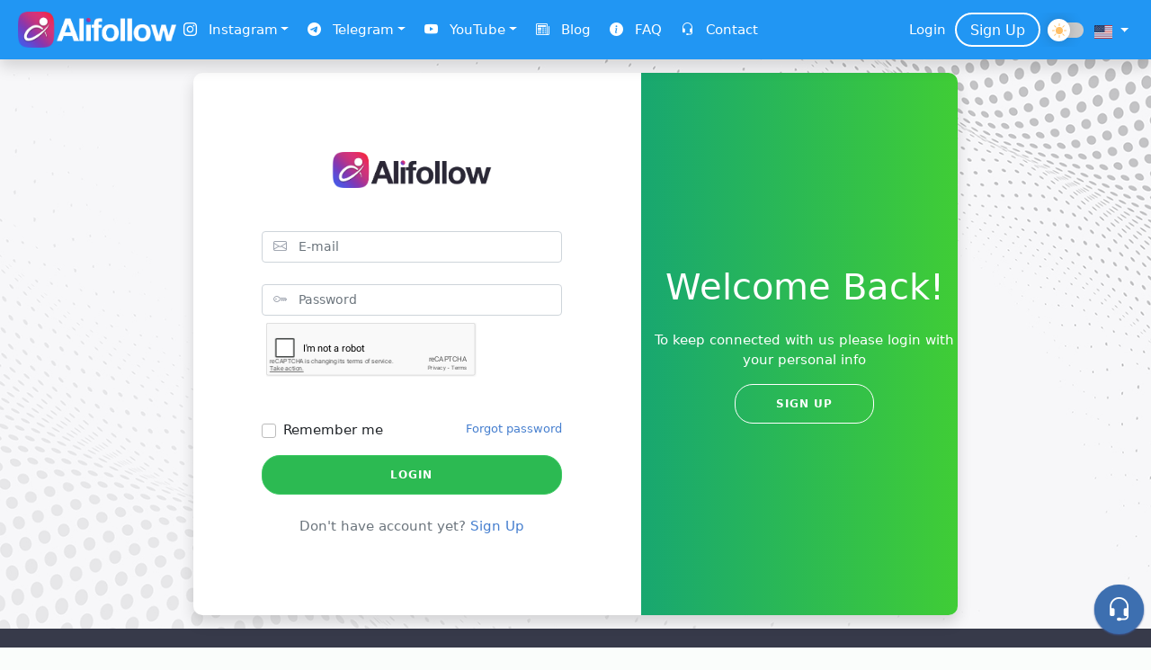

--- FILE ---
content_type: text/html; charset=UTF-8
request_url: https://alifollow.com/auth/login?auth_by_sms=1&re=aHR0cHM6Ly9hbGlmb2xsb3cuY29tL2Jsb2cvaW5zdGFncmFt
body_size: 8936
content:
<!doctype html>

<html prefix="og: https://ogp.me/ns#" xml:lang="en" lang="en">


<head>
  <meta charset="UTF-8">
  <meta name="viewport" content="width=device-width, user-scalable=yes, initial-scale=1.0, maximum-scale=5.0, minimum-scale=1.0">
  <meta http-equiv="Content-Language" content="en">
  <meta http-equiv="X-UA-Compatible" content="ie=edge">
  <link rel="canonical" href="https://alifollow.com/auth/login" />
  <meta name="description" content="Sign in to your account and explore a personalized experience. Secure access to your data with our robust authentication system. Your journey awaits!">
  <meta name="robots" content="index, follow">
  <title>Welcome, Log in or Register</title>

  <link rel="shortcut icon" type="image/x-icon" href="https://alifollow.com/upload/media/Alifollow-icon.webp">
  <meta name="apple-mobile-web-app-status-bar-style" content="black-translucent">
  <meta name="apple-mobile-web-app-capable" content="yes">
  <meta name="mobile-web-app-capable" content="yes">
  <meta name="HandheldFriendly" content="True">
  <meta name="MobileOptimized" content="320">

  <meta property="og:title" content="Welcome, Log in or Register">
  <meta property="og:type" content="website">
  <meta property="og:image" content="https://alifollow.com/upload/media/Alifollow-logo.webp">
  <meta property="og:url" content="https://alifollow.com/auth/login?auth_by_sms=1&re=aHR0cHM6Ly9hbGlmb2xsb3cuY29tL2Jsb2cvaW5zdGFncmFt">
  <meta property="og:site_name" content="AliFollow">
  <meta property="og:description" content="Sign in to your account and explore a personalized experience. Secure access to your data with our robust authentication system. Your journey awaits!">

  <meta name="twitter:card" content="summary_large_image">
  <meta name="twitter:site" content="@AliFollow">
  <meta name="twitter:title" content="Welcome, Log in or Register">
  <meta name="twitter:image" content="https://alifollow.com/upload/media/Alifollow-logo.webp">
  <meta name="twitter:description" content="Sign in to your account and explore a personalized experience. Secure access to your data with our robust authentication system. Your journey awaits!">

  <meta name="theme-color" content="#2196f3">
  <link rel="apple-touch-icon" href="/upload/media/app-icon/icon_192.png">
  <link rel="manifest" href="/manifest.json" data-pwa-version="set_in_manifest_and_pwa_js" />

  <script>
    let is_pwa_check = 0;
    if (is_pwa_check) {
      var isInWebAppiOS = (window.navigator.standalone == true);
      var isInWebAppChrome = (window.matchMedia('(display-mode: standalone)').matches);
      var is_pwa_utm_source = false;
      if (isInWebAppiOS || isInWebAppChrome || is_pwa_utm_source) {
              }
    }
  </script>

  <script src="/assets/plugins/jquery-3.6.0/jquery.min.js"></script>

  <!-- Bootstrap CSS -->
  <link rel="stylesheet" href="/assets/plugins/bootstrap-5.1.1/bootstrap.min.css">
  <!-- Bootstrap Icons CSS -->
  <link rel="stylesheet" href="/assets/plugins/bootstrap-icons/1.11.3/font/bootstrap-icons.min.css">
  <!-- Toast -->
  <link rel="stylesheet" type="text/css" href="/assets/plugins/jquery-toast/css/jquery.toast.css">
  <!-- Flags -->
  <link rel="stylesheet" href="/assets/plugins/flags/css/flag-icons.css">

  <link href="/assets/css/keyframes.css" rel="stylesheet">
  <link href="/app/modules/home/assets/css/theme_style.css" rel="stylesheet">
  <link href="/app/modules/home/assets/css/theme_style.dark.css" rel="stylesheet">
  <link href="/app/modules/home/assets/css/theme_footer.css" rel="stylesheet">

  <link href="/assets/css/core.css" rel="stylesheet">
  <link href="/assets/css/core.rtl.css" rel="stylesheet">
  <link href="/assets/css/core.dark.css" rel="stylesheet">
  <link href="/assets/css/global.css" rel="stylesheet">
  <link href="/assets/css/global.dark.css" rel="stylesheet">

  
  <!-- Bootstrap Bundle JS -->
  <script src="/assets/plugins/bootstrap-5.1.1/bootstrap.bundle.min.js"></script>
  <!-- Toast JS -->
  <script type="text/javascript" src="/assets/plugins/jquery-toast/js/jquery.toast.js"></script>

  <!-- Google tag (gtag.js) -->
<script async src="https://www.googletagmanager.com/gtag/js?id=G-JV0JQG2X7S"></script>
<script>
  window.dataLayer = window.dataLayer || [];
  function gtag(){dataLayer.push(arguments);}
  gtag('js', new Date());

  gtag('config', 'G-JV0JQG2X7S');
</script>
<!-- Google Tag Manager -->
<script>(function(w,d,s,l,i){w[l]=w[l]||[];w[l].push({'gtm.start':
new Date().getTime(),event:'gtm.js'});var f=d.getElementsByTagName(s)[0],
j=d.createElement(s),dl=l!='dataLayer'?'&l='+l:'';j.async=true;j.src=
'https://www.googletagmanager.com/gtm.js?id='+i+dl;f.parentNode.insertBefore(j,f);
})(window,document,'script','dataLayer','GTM-MFJKVN3');</script>
<!-- End Google Tag Manager -->
<!-- Event snippet for Example conversion page -->
    <script>
      gtag('event', 'conversion', {'send_to': 'AW-11024987384/t7o7CJL-44IYEPjpj4kp',
        'value': 1.0,
        'currency': 'USD'
      });
    </script>  <script type="text/javascript">
    let hg65sdvsdv518ewr566er51v2 = 'token';
    let token = 'e8ce10995ba52cda2c0ddd35b8a8ff9d';
    let hideAfter_toast = '10000';
    let notification_app = '';
    let is_lang_in_url = false;
    PATH = 'https://alifollow.com/',
      BASE = 'https://alifollow.com/';

      let lang_is_required = "is required!";
      
    var oTable;
  </script>

  <script type="application/ld+json">{"@context":"http://schema.org","@type":"WebSite","name":"AliFollow","alternateName":"Welcome, Log in or Register","url":"https://alifollow.com/"}</script>  <script type="application/ld+json">{"url":"https://alifollow.com/","@context":"http://schema.org","@type":"Organization","logo":"https://alifollow.com/upload/media/Alifollow-logo.webp","sameAs":["https://facebook.com/alifollow.official","https://instagram.com/alifollow.official","https://t.me/smm_online_support","https://join.skype.com/invite/EOE3Af2COBJd","https://twitter.com/alifollow_com","https://instagram.com/alifollow.official","https://www.youtube.com/channel/UCg0rTkysIzFmp9DRveNNkdQ"]}</script>
  <link href="/upload/media/custom_cs/custom_style.css" rel="stylesheet">

</head>


<body  class="main-body">

  <div id="page-overlay" class="visible incoming">
    <div class="loader-wrapper-outer">
      <div class="loader-wrapper-inner">
        <div class="lds-double-ring">
          <div></div>
          <div></div>
          <div>
            <div></div>
          </div>
          <div>
            <div></div>
          </div>
        </div>
      </div>
    </div>
  </div>
  
    <style>
      @media (max-width: 991.98px) {
        .navbar {
          background-color:  !important;
        }

        .navbar-toggler-icon {
          background-image: url("data:image/svg+xml,%3csvg xmlns='http://www.w3.org/2000/svg' viewBox='0 0 30 30'%3e%3cpath stroke='rgba%28255, 255, 255, 0.55%29' stroke-linecap='round' stroke-miterlimit='10' stroke-width='2' d='M4 7h22M4 15h22M4 23h22'/%3e%3c/svg%3e");
        }

      }

      .cc-yv368 .cc-1kr6o .cc-18ov6[data-maximized="false"] {
          display: none !important;
      }
    </style>
    <header>

      
      <!-- navbar-expand-lg navbar-expand-md -->
      <nav id="navbar_top" class="navbar navbar-expand-lg navbar-dark" aria-label="Fourth navbar example" style="background-color: #2196f3">
        <div class="container-fluid">
          <button class="navbar-toggler p-0 border-0" type="button" id="navbarSideCollapse" aria-label="Toggle navigation">
            <span class="navbar-toggler-icon"></span>
          </button>

          <a class="navbar-brand me-auto ms-2" href="https://alifollow.com/">
            <img class="d-none" id="site_logo" src="https://alifollow.com/upload/media/Alifollow-logo.webp" alt="Webstie logo">
            <img id="site_logo_white" src="https://alifollow.com/upload/media/alifollow-wlogo.webp" alt="Webstie logo">
          </a>

          
            <div class="d-flex d-lg-none justify-content-center align-items-center" style="cursor:pointer" onclick="darkModeParentClick($(this))">
              <label id="switch" class="switch">
                <div class="theme-switch " id="theme-switch"></div>
                <span class="slider round"></span>
              </label>
            </div>

            <div class="language-section dropstart btn-group d-lg-none ms-2">
              <div type="button" class="dropdown-toggle" data-bs-toggle="dropdown" aria-expanded="false">
                <i class="fi fi-us"></i>
              </div>
              <ul class="dropdown-menu" data-url="https://alifollow.com/language/set_language/" data-redirect="auth/login">

                                    <li><a class="dropdown-item ps-3 active noclick" onclick="ajaxChangeLanguage($(this), '6e84f3486c0e0a42bf8bc7aa71abc67f')"><i class="fi fi-us pe-2"></i> English</a></li>
                                    <li><a class="dropdown-item ps-3 cursor-pointer" onclick="ajaxChangeLanguage($(this), 'afa0e272bfa42a233573e7fa586ab482')"><i class="fi fi-ru pe-2"></i> Russian</a></li>
                
              </ul>
            </div>

            
          <div class="navbar-collapse offcanvas-collapse" id="main_nav">
            <!-- mobile left navigation header -->
            <div class="position-absolute sideheader shadow-sm d-block d-lg-none" style="background-color: #2196f3">
              <div class="w-100 bg-a20 topheader">
                <img class="navbar-brand d-block d-lg-none ms-2" alt="https://alifollow.com/" src="https://alifollow.com/upload/media/alifollow-wlogo.webp">
              </div>
              <div class="m-h5">
                <div class="d-flex">
                  
                    <span class="text-light"><i class="bi bi-person-bounding-box bg-a20 rounded px-2 usericon" style="font-size: 2rem;"></i></span>
                    <div class="px-3 username d-flex flex-column">
                      <b class="text-light">Guest User</b>

                      <a class="d-flex" href="https://alifollow.com/auth/login?auth_by_sms=1">
                        <p class="text-white"><i class="bi bi-box-arrow-in-right"></i> Login</p>
                      </a>
                      <a class="d-flex" href="https://alifollow.com/auth/signup">
                        <p class="text-white right"  > | Sign Up</p>
                      </a>
                    </div>
                  
                </div>
              </div>
            </div>
            <div class="d-block d-lg-none" style="margin-bottom: 9.5rem !important;"></div>
            <!-- end mobile left navigation header -->

            <!-- nav menu -->
            <ul class="navbar-nav me-auto mb-2 mb-md-0">
                  <li class="nav-item dropdown nav-sidebar">
                    <a class="nav-link dropdown-toggle pointer"  onclick="menu_parent_click($(this))" href="javascript:void(0)"><i class="bi bi-instagram pe-2"></i> <span>Instagram</span></a>
            <span class="text-center menu-drop-plus d-block d-lg-none">+</span>
            <ul class="dropdown-menu home-menu-dropdown py-2">
                <li>
                                            <a href="/buy-instagram-followers" class="dropdown-item px-3"><i class="bi bi-people-fill pe-1"></i> Instagram Followers</a>
                                            <a href="/buy-instagram-likes" class="dropdown-item px-3"><i class="bi bi-suit-heart-fill pe-1"></i> Instagram Likes</a>
                                            <a href="/buy-instagram-views" class="dropdown-item px-3"><i class="bi bi-eye-fill pe-1"></i> Instagram Views</a>
                                            <a href="/buy-instagram-comments" class="dropdown-item px-3"><i class="bi bi-chat-fill pe-1"></i> Instagram Comments</a>
                                            <a href="/buy-instagram-live-views" class="dropdown-item px-3"><i class="bi bi-play-btn-fill pe-1"></i> Instagram Live Views</a>
                                            <a href="/buy-instagram-story-views" class="dropdown-item px-3"><i class="bi bi-record-circle pe-1"></i> Instagram Story Views</a>
                                            <a href="/buy-instagram-impressions-reach" class="dropdown-item px-3"><i class="bi bi-megaphone-fill pe-1"></i> Instagram Impressions & Reach</a>
                                            <a href="/buy-instagram-shares" class="dropdown-item px-3"><i class="bi bi-send-fill pe-1"></i> Instagram Shares</a>
                                            <a href="/buy-instagram-profile-visits" class="dropdown-item px-3"><i class="bi bi-person-circle pe-1"></i> Instagram Profile Visits</a>
                                            <a href="/buy-instagram-story-poll-votes" class="dropdown-item px-3"><i class="bi bi-card-heading pe-1"></i> Buy Instagram Poll Votes</a>
                                            <a href="/buy-instagram-story-link-clicks" class="dropdown-item px-3"><i class="bi bi-link-45deg pe-1"></i> Instagram Story Clicks</a>
                                            <a href="/buy-instagram-mentions" class="dropdown-item px-3"><i class="bi bi-at pe-1"></i> Instagram Mentions</a>
                                            <a href="/buy-instagram-explore-services" class="dropdown-item px-3"><i class="bi bi-search pe-1"></i> Instagram Explore Services</a>
                                    </li>
            </ul>
            </li>
    <li class="nav-item dropdown nav-sidebar">
                    <a class="nav-link dropdown-toggle pointer"  onclick="menu_parent_click($(this))" href="javascript:void(0)"><i class="bi bi-telegram pe-2"></i> <span>Telegram</span></a>
            <span class="text-center menu-drop-plus d-block d-lg-none">+</span>
            <ul class="dropdown-menu home-menu-dropdown py-2">
                <li>
                                            <a href="/buy-telegram-members" class="dropdown-item px-3"><i class="bi bi-people-fill pe-1"></i> Telegram Members</a>
                                            <a href="/buy-telegram-post-views" class="dropdown-item px-3"><i class="bi bi-eye-fill pe-1"></i> Telegram Views</a>
                                            <a href="/buy-telegram-votes" class="dropdown-item px-3"><i class="bi bi-hand-thumbs-up-fill pe-1"></i> Telegram Votes</a>
                                            <a href="/buy-telegram-reactions" class="dropdown-item px-3"><i class="bi bi-emoji-heart-eyes pe-1"></i> Telegram Reactions</a>
                                            <a href="/buy-telegram-comments" class="dropdown-item px-3"><i class="bi bi-chat-dots pe-1"></i> Telegram Comments</a>
                                    </li>
            </ul>
            </li>
    <li class="nav-item dropdown nav-sidebar">
                    <a class="nav-link dropdown-toggle pointer"  onclick="menu_parent_click($(this))" href="javascript:void(0)"><i class="bi bi-youtube pe-2"></i> <span>YouTube</span></a>
            <span class="text-center menu-drop-plus d-block d-lg-none">+</span>
            <ul class="dropdown-menu home-menu-dropdown py-2">
                <li>
                                            <a href="/buy-youtube-subscribers" class="dropdown-item px-3"><i class="bi bi-people-fill pe-1"></i> YouTube Subscribers</a>
                                            <a href="/buy-youtube-likes" class="dropdown-item px-3"><i class="bi bi-hand-thumbs-up-fill pe-1"></i> YouTube Likes</a>
                                            <a href="/buy-youtube-views" class="dropdown-item px-3"><i class="bi bi-eye-fill pe-1"></i> YouTube Views</a>
                                    </li>
            </ul>
            </li>
    <li class="nav-item dropdown nav-sidebar">
                    <a href="/blog" class="nav-link"><i class="bi bi-newspaper pe-2"></i> <span>Blog</span>
                                    <span class="badge bg-info"></span>
                            </a>
            </li>
    <li class="nav-item dropdown nav-sidebar">
                    <a href="/faq" class="nav-link"><i class="bi bi-info-circle-fill pe-2"></i> <span>FAQ</span>
                                    <span class="badge bg-info"></span>
                            </a>
            </li>
    <li class="nav-item dropdown nav-sidebar">
                    <a href="/p/contact" class="nav-link"><i class="bi bi-headset pe-2"></i> <span>Contact</span>
                                    <span class="badge bg-info"></span>
                            </a>
            </li>
            </ul>

            <div class="nav-item d-none d-lg-flex btn-login-signup">
                              <a class="nav-link btn-login" href="https://alifollow.com/auth/login?auth_by_sms=1">Login</a>
                                  <a href="https://alifollow.com/auth/signup" class="btn btn-outline-primary border border-2 rounded rounded-pill notransition sign-up" style="padding-top: 0.35rem;">Sign Up</a>
                              
              <div class="pe-1" style="padding-top: 0.7rem !important;">
                <div class="d-flex d-none d-lg-inline ps-2" style="cursor:pointer" onclick="darkModeParentClick($(this))">
                  <label id="switch" class="switch">
                    <div class="theme-switch " id="theme-switch"></div>
                    <span class="slider round"></span>
                  </label>
                </div>
              </div>

              <ul class="language-section btn-group navbar-nav d-none d-lg-block" style="padding-top: 0.35rem;">
                <li class="nav-item dropdown" aria-expanded="true">
                  <a class="nav-link dropdown-toggle pointer"> <i class="fi fi-us"></i> <span class="ps-2 d-lg-none">English</span>
                  </a>
                  <ul class="dropdown-menu py-2 position-fixed header-language-ul" data-url="https://alifollow.com/language/set_language/" data-redirect="auth/login">

                                            <li><a class="dropdown-item ps-3 active noclick" onclick="ajaxChangeLanguage($(this), '6e84f3486c0e0a42bf8bc7aa71abc67f')"><i class="fi fi-us pe-2"></i> English</a></li>
                                            <li><a class="dropdown-item ps-3 cursor-pointer" onclick="ajaxChangeLanguage($(this), 'afa0e272bfa42a233573e7fa586ab482')"><i class="fi fi-ru pe-2"></i> Russian</a></li>
                    
                  </ul>
                </li>
              </ul>

            </div>

            <div class="copyright text-center d-inline-block d-lg-none">
              <div class="d-flex w-100 h-100 align-items-center justify-content-center">
                <small class="pl-3" style="font-size: 12px;">Copyright © 2022-2023 - Alifollow</small>
              </div>
            </div>

          </div>

        </div>

        <div class="nav-overlay d-none"></div>
      </nav>

    </header>

  <div class="auth-login-form" style=" min-height: auto;">
  <div class="shadow form-login">
    <div class="row">
      <div class="col-sm-7 p-login auth-login-content">
        <form class="actionForm" action="https://alifollow.com/auth/ajax_sign_in" data-redirect="https://alifollow.com/dashboard" method="POST">
          <div>
            <div class="card-title text-center mb-5">
              <div class="site-logo">
                <img style="height: 40px;" src="https://alifollow.com/upload/media/Alifollow-logo.webp" alt="website-logo">
              </div>
            </div>
            <div class="form-group">
              
                              <input type="hidden" name="auth_by_email" value="0">
                <div class="input-icon mb-4">
                  <span class="input-icon-addon">
                    <i class="bi bi-envelope"></i>
                  </span>
                  <input type="email" class="form-control" name="email" placeholder="E-mail" value="" required>
                </div>

                <div class="input-icon mb-2">
                  <span class="input-icon-addon">
                    <i class="bi bi-key"></i>
                  </span>
                  <input type="password" class="form-control" name="password" placeholder="Password" value="" required>
                </div>
              
                              <div class="form-group">
                  <div class="g-recaptcha" data-sitekey="6LcUF40UAAAAALPX8285iitA-KAsILJgST9dylSG"></div>
                </div>
              
            </div>

            <div class="form-group">
              <label class="custom-control custom-checkbox">
                <input type="checkbox" name="remember" class="custom-control-input" >
                <span class="custom-control-label">Remember me</span>
                                  <a href="https://alifollow.com/auth/forgot_password" class="float-end small">Forgot password</a>
                                </label>
            </div>
            <div class="form-footer">
              <button type="submit" class="w-100">Login</button>
            </div>
          </div>
        </form>
                  <div class="text-center text-muted mt-4">
            Don't have account yet? <a id="signUp" href="https://alifollow.com/auth/signup">Sign Up</a>
          </div>
        
      </div>
      <div class="col-sm-5 bg-form-signin auth-login-content d-none d-sm-flex flex-column justify-content-center align-items-center text-center text-white">
        <h1 class="mb-4">Welcome Back!</h1>
        <p>To keep connected with us please login with your personal info</p>
        <button class="ghost" onclick="document.getElementById('signUp').click()">Sign Up</button>
      </div>
    </div>

  </div>
</div>
<style>
  .mobile_footer{
    display: none !important;
  }
</style>

<!-- Be sure this is on your main visiting page, for example, the index.html page-->

<!-- Install Prompt for Android -->
<div id="menu-install-pwa-android" class="overlay-pwa d-none" style="z-index: 9999999;">
    <div class="card bottom-0">
        <div class="w-100 h-100 d-flex flex-column align-items-center justify-content-center p-3">
            <img class="rounded-l mb-3" src="/upload/media/app-icon/icon.png" alt="img" width="90">
            <h5 class="mt-3">Add us on your Home Screen</h5>
            <p class="">
                Install us on your home screen, and access it just like a regular app. It really is that simple!
            </p>
            <a href="#" class="pwa-install btn btn-sm btn-primary rounded-s shadow-l text-uppercase font-900 bg-highlight mb-2">Add
                to Home Screen</a><br>
            <a href="#" class="pwa-dismiss close-menu btn btn-sm btn-secondary color-gray2-light text-uppercase font-900 opacity-60 font-10">Maybe
                later</a>
            <div class="clear"></div>
        </div>
    </div>
</div>

<!-- Install instructions for iOS -->
<div id="menu-install-pwa-ios" class="overlay-pwa d-none" style="z-index: 9999999;">
    <div class="card bottom-0">
        <div class="w-100 h-100 d-flex flex-column align-items-center justify-content-center p-3">
            <img class="rounded-l mb-3" src="/upload/media/app-icon/icon.png" alt="img" width="90">
            <h5 class="mt-3">Add us on your Home Screen</h5>
            <p class="mb-0 pb-3">
                Install us on your home screen, and access it just like a regular app. Open your Safari menu and tap "Add to Home Screen".
            </p>
            <div class="clear"></div>
            <a href="#" class="pwa-dismiss btn btn-sm btn-secondary close-menu color-highlight font-800 opacity-80 text-center text-uppercase">Maybe
                later</a><br>
            <i class="fa-ios-arrow fa fa-caret-down font-40"></i>
        </div>
    </div>
</div>
<div class="overlay d-none">
    <div class="card shadow-sm centered position-absolute text-center p-3" style="width: 250px; height: 150px;">
        <div class="w-100 h-100 d-flex align-items-center justify-content-center p-3">
            <div class="lds-double-ring">
                <div></div>
                <div></div>
                <div>
                    <div></div>
                </div>
                <div>
                    <div></div>
                </div>
            </div>
            <h5 style="margin-top: 0.7rem; padding-left: 55px;">Plase Wait...</h5>
            <h5>
            </h5>
        </div>
    </div>
</div>  <div class="footer footer_top dark d-none d-md-block">
    <div class="container mt-5 mb-3">
      <div class="row">
        <div class="col-lg-12">
          <div class="site-logo mb-4">
            <a href="https://alifollow.com/" class="me-3">
              <img src="https://alifollow.com/upload/media/alifollow-wlogo.webp" alt="Website logo">
            </a>
                          <select class="footer-lang-selector ajaxChangeLanguage" name="ids" data-url="https://alifollow.com/language/set_language/" data-redirect="auth/login">
                                  <option value="6e84f3486c0e0a42bf8bc7aa71abc67f" selected>English</option>
                                  <option value="afa0e272bfa42a233573e7fa586ab482" >Russian</option>
                              </select>
                      </div>
        </div>
        <div class="col-lg-8">
          <p class="h5 title">Quick Links</p>
          <div class="row">
            <div class="col-6 col-md-3 mt-lg-0">
              <ul class="list-unstyled quick-link mb-0">
                <li><a href="https://alifollow.com/">Home</a></li>
                                  <li><a href="https://alifollow.com/auth/login">Login</a></li>
                  <li><a href="https://alifollow.com/auth/signup">Sign Up</a></li>
                              </ul>
            </div>
            <div class="col-6 col-md-3">
              <ul class="list-unstyled quick-link mb-0">
                <li><a href="https://alifollow.com/terms">Terms & Conditions</a></li>
                                                <li><a href="https://alifollow.com/faq">FAQs</a></li>
              </ul>
            </div>
          </div>
        </div>
        <div class="col-lg-4 m-t-30 mt-lg-0">
          <p class="h5 title">Contact Informations</p>
          <ul class="list-unstyled">
                        <li><a href="/cdn-cgi/l/email-protection#4a">E-mail:  </a></li>
            <li><small>Working Hour: 24/7 Live </small></li>
          </ul>
        </div>
      </div>
    </div>
  </div>
  <footer class="footer footer_bottom dark pb-5 pb-md-0 d-none d-md-block">
    <div class="container">
      <div class="row align-items-center">

        <div class="col-8">
          <div class="row align-items-center justify-content-end">

            <ul class="list-inline mb-0 footer-socials w-100">
                              <li class="list-inline-item"><a href="https://facebook.com/alifollow.official" target="_blank" class="btn btn-icon btn-facebook"><i class="bi bi-facebook"></i></a></li>
                                            <li class="list-inline-item"><a href="https://instagram.com/alifollow.official" target="_blank" class="btn btn-icon btn-instagram"><i class="bi bi-instagram"></i></a></li>
              
              
                              <li class="list-inline-item"><a href="https://t.me/smm_online_support" target="_blank" class="btn btn-icon btn-telegram"><i class="bi bi-telegram"></i></a></li>
              
                              <li class="list-inline-item"><a href="https://twitter.com/alifollow_com" target="_blank" class="btn btn-icon btn-twitter"><i class="bi bi-twitter"></i></a></li>
              
              
                              <li class="list-inline-item"><a href="https://www.youtube.com/channel/UCg0rTkysIzFmp9DRveNNkdQ" target="_blank" class="btn btn-icon btn-youtube"><i class="bi bi-youtube"></i></a></li>
              
                              <li class="list-inline-item"><a href="https://join.skype.com/invite/EOE3Af2COBJd" target="_blank" class="btn btn-icon btn-twitter"><i class="bi bi-skype"></i></a></li>
              
            </ul>

          </div>
        </div>

        <div class="col-4">
          <div class="col-12 mt-3 mt-lg-0 text-end text-light small">
            Copyright © 2022-2023 - Alifollow          </div>
        </div>

      </div>
    </div>

  </footer>

  <div class="card-style-back py-2 d-block d-lg-none mobile_footer" style="background-color: #2196f3;">
    <div class="card card-style border border-1 m-3 rounded-4">
      <div class="site-logo mt-3 d-flex justify-content-center">
        <a href="https://alifollow.com/" class="me-3">
          <img class="footer_logo_white d-none" style="max-height: 40px" src="https://alifollow.com/upload/media/alifollow-wlogo.webp" alt="Website logo">
          <img class="footer_logo_dark" style="max-height: 40px" src="https://alifollow.com/upload/media/Alifollow-logo.webp" alt="Website logo">
        </a>
      </div>
      <hr />
      <div class="text-center mb-3">
                  <a href="https://facebook.com/alifollow.official" class="alink icon icon-s rounded-2 shadow-sm me-1 mb-1 btn-facebook">
            <i class="bi bi-facebook"></i>
          </a>
                          <a href="https://instagram.com/alifollow.official" class="alink icon icon-s rounded-2 shadow-sm me-1 mb-1 btn-instagram">
            <i class="bi bi-instagram"></i>
          </a>
                                  <a href="https://t.me/smm_online_support" class="alink icon icon-s rounded-2 shadow-sm me-1 mb-1 btn-telegram">
            <i class="bi bi-telegram"></i>
          </a>
        
        <!-- <a href="tel:000" class="icon icon-xs rounded-2 shadow-sm me-1 mb-1 bg-phone">
        <i class="bi bi-phone"></i>
      </a> -->
                          <a href="https://join.skype.com/invite/EOE3Af2COBJd" class="alink icon icon-s rounded-2 shadow-sm me-1 mb-1 btn-twitter">
            <i class="bi bi-skype"></i>
          </a>
                <a href="#" class="alink back-to-top icon icon-s rounded-2 me-1 mb-1 shadow-sm bg-anchorup text-white">
          <i class="bi bi-arrow-up"></i>
        </a>
      </div>
      <small class="text-center text-muted pb-3 mb-1">Copyright © 2022-2023 - Alifollow</small>
    </div>
  </div>


  <script data-cfasync="false" src="/cdn-cgi/scripts/5c5dd728/cloudflare-static/email-decode.min.js"></script><script src="/assets/js/core.js"></script>
  <script>
  let lang_per1000 = 'per 1000';
  let the_selected_post_is_not_video_type = 'The selected post is not video type';
  let the_selected_post_is_not_image_type = 'The selected post is not image type';
  let the_selected_post_comment_is_disabled = 'The selected post comment is disabled';
  let lang_resend = 'Resend';

  // Confirm notice
  function confirm_notice(_ms) {
    let message;
    switch (_ms) {
      case 'logout':
        message = 'Do you want to logout your account?';
        break;
      case 'deleteItem':
        message = 'Are you sure you want to delete this item?';
        break;
      case 'seenItem':
        message = 'Are you sure you want to mark as seen this item';
        break;
      case 'seenItems':
        message = 'Are you sure you want to mark as seen all items';
        break;
      case 'archiveItem':
        message = 'Are you sure you want to archive this item';
        break;
      case 'cloneItem':
        message = 'Are you sure you want to clone this item';
        break;
      case 'unarchiveItem':
        message = 'Are you sure you want to undo archive this item';
        break;
      case 'deleteItems':
        message = 'Are you sure you want to delete all items?';
        break;
      case 'completePayment':
        message = 'Are you sure you want to complete this order payment?';
        break;
      case 'cancelPayment':
        message = 'Are you sure you want to cancel this order payment this action cant be undone';
        break;
      case 'cancelSubscription':
        message = 'Are you sure you want to cancel this order subscription this action cant be undone';
        break;
      case 'verifyUser':
        message = 'Are you sure you want to verify this user';
        break;
      case 'clear':
        message = 'Are you sure you want to Clear all logs and only leave those logs created in last 24 hours?';
        break;
      case 'removeItem':
        message = 'Are you sure you want to remove this item from your cart?';
        break;
      default:
        message = _ms;
    }
    return confirm(message);
  }
</script>  <script src="/assets/js/global.js"></script>
  <script src="/app/modules/home/assets/js/theme.js"></script>

  <script>
    $(document).ready(function() {
      var is_notification_popup = "1"
      setTimeout(function() {
        if (document.cookie.indexOf('modal_shown=') >= 0) {
          $("#notification").modal('hide');
        } else {
          if (is_notification_popup == 1) {
            $("#notification").modal('show');

            var date = new Date(),
            expires = 'expires=';
            date.setDate(date.getDate() + 1);
            expires += date.toGMTString();
            document.cookie = 'modal_shown=seen;' + expires + '; path=/';
          } else {
            $("#notification").modal('hide');
          }
        }
      }, 500);
    });
  </script>
  <script src="https://www.google.com/recaptcha/api.js" async defer></script>
  <script src="/assets/js/custom_script.js"></script>
  <script src="/assets/js/pwa.js"></script>


<!-- Google Tag Manager (noscript) -->
<noscript><iframe src="https://www.googletagmanager.com/ns.html?id=GTM-MFJKVN3"
height="0" width="0" style="display:none;visibility:hidden"></iframe></noscript>
<!-- End Google Tag Manager (noscript) -->
  <script type="text/javascript">
    window.$crisp = [];
    window.CRISP_WEBSITE_ID = "d88d1ccd-011a-4993-91f4-0010ccff58af";
    (function() {
      d = document;
      s = d.createElement("script");
      s.src = "https://client.crisp.chat/l.js";
      s.async = 1;
      d.getElementsByTagName("head")[0].appendChild(s);
    })();
  </script>

<div class="support-icon">
  <a href="#" class="float crblock" id="menu-contact">
    <i class="bi bi-headset my-float"></i>
  </a>
  <ul class="contact-child">
    <li>
      <a href="#" onclick="$crisp.push(['do', 'chat:open'])">
        <i class="bi bi-chat-quote-fill my-float"></i>
      </a>
    </li>
          <li>
        <a href="https://t.me/smm_online_support" target="_blank" class="btn-telegram">
          <i class="bi bi-telegram my-float"></i>
        </a>
      </li>
          </ul>
</div>

<script defer src="https://static.cloudflareinsights.com/beacon.min.js/vcd15cbe7772f49c399c6a5babf22c1241717689176015" integrity="sha512-ZpsOmlRQV6y907TI0dKBHq9Md29nnaEIPlkf84rnaERnq6zvWvPUqr2ft8M1aS28oN72PdrCzSjY4U6VaAw1EQ==" data-cf-beacon='{"version":"2024.11.0","token":"a427efd40b2d4c4b971da2512f35a6c6","r":1,"server_timing":{"name":{"cfCacheStatus":true,"cfEdge":true,"cfExtPri":true,"cfL4":true,"cfOrigin":true,"cfSpeedBrain":true},"location_startswith":null}}' crossorigin="anonymous"></script>
</body>

</html>  <div id="footer_bar_top" class="d-md-none" style="padding-top:60px"></div>
<div id="footer_bar" class="d-flex d-md-none">
  
    <a href="/" >
      <i class="bi bi-house-fill h5"></i>
            <span class="font-10">Home</span>
    </a>

  
    <a href="/blog" >
      <i class="bi bi-book h5"></i>
            <span class="font-10">Blog</span>
    </a>

  
    <a href="/#all" >
      <i class="bi bi-plus-circle h5"></i>
            <span class="font-10">Services</span>
    </a>

  
    <a href="javascript:void(0)"  onclick="cart_empty()">
      <i class="bi bi-cart4 h5"></i>
            <span class="font-10">Cart</span>
    </a>

  
    <a href="/auth/login"  class="active">
      <i class="bi bi-key h5"></i>
            <span class="font-10">Login</span>
    </a>

  </div>

<script>
  let is_pwa_check_f = false;
  if (is_pwa_check_f) {
    var isInWebAppiOS_f = (window.navigator.standalone == true);
    var isInWebAppChrome_f = (window.matchMedia('(display-mode: standalone)').matches);
    var is_pwa_utm_source = false;
    if (isInWebAppiOS_f || isInWebAppChrome_f || is_pwa_utm_source) {
      var footer_bar = document.getElementById('footer_bar');
      if (footer_bar.classList.contains('d-flex'))
        footer_bar.classList.remove('d-flex');
      footer_bar.classList.add('d-none');
      document.getElementById('footer_bar_top').classList.add('d-none');
    }
  }
</script>


<script>
  function setCookie(cname, cvalue, exminutes) {
    var d = new Date();
    d.setTime(d.getTime() + (exminutes * 60 * 1000));
    var expires = "expires=" + d.toUTCString();
    document.cookie = cname + "=" + cvalue + "; " + expires + ";path=/";
  }

  function getCookie(cname) {
    var name = cname + "=";
    var decodedCookie = decodeURIComponent(document.cookie);
    var ca = decodedCookie.split(';');
    for (var i = 0; i < ca.length; i++) {
      var c = ca[i];
      while (c.charAt(0) == ' ') {
        c = c.substring(1);
      }
      if (c.indexOf(name) == 0) {
        return c.substring(name.length, c.length);
      }
    }
    return "";
  }

  function checkAndIncrementCounter() {
    var counter = parseInt(getCookie("counter"));
    if (isNaN(counter)) {
      counter = 1;
    } else {
      counter++;
    }
    setCookie("counter", counter, 1); // Setting the cookie with a lifespan of 1 minute

    // Check if the counter is 1 and less than 1 minute has passed
    if (counter === 1) {
      var lastTime = getCookie("lastTime");
      var currentTime = new Date().getTime();
      if (lastTime !== "" && (currentTime - lastTime) < (1 * 60 * 1000)) {
        return; // Less than 1 minute has passed, don't execute the function
      }
    }
    // Execute the function here if conditions are met
    send_smscode('https://alifollow.com/auth/ajax_send_sms_code_v2/', true);

    // Update the lastTime in the cookie
    setCookie("lastTime", new Date().getTime(), 1); // Setting the lastTime cookie
  }

  function mobile_number_keyup(_that) {
    if (/^09\d{9}$/.test(_that.val())) {
      $('#resend_counter_parent').removeClass('disabled');
      checkAndIncrementCounter();
    } else {
      $('#resend_counter_parent').addClass('disabled');
    }
  }
</script>


--- FILE ---
content_type: text/html; charset=utf-8
request_url: https://www.google.com/recaptcha/api2/anchor?ar=1&k=6LcUF40UAAAAALPX8285iitA-KAsILJgST9dylSG&co=aHR0cHM6Ly9hbGlmb2xsb3cuY29tOjQ0Mw..&hl=en&v=naPR4A6FAh-yZLuCX253WaZq&size=normal&anchor-ms=20000&execute-ms=15000&cb=tp2aspyb06p9
body_size: 45472
content:
<!DOCTYPE HTML><html dir="ltr" lang="en"><head><meta http-equiv="Content-Type" content="text/html; charset=UTF-8">
<meta http-equiv="X-UA-Compatible" content="IE=edge">
<title>reCAPTCHA</title>
<style type="text/css">
/* cyrillic-ext */
@font-face {
  font-family: 'Roboto';
  font-style: normal;
  font-weight: 400;
  src: url(//fonts.gstatic.com/s/roboto/v18/KFOmCnqEu92Fr1Mu72xKKTU1Kvnz.woff2) format('woff2');
  unicode-range: U+0460-052F, U+1C80-1C8A, U+20B4, U+2DE0-2DFF, U+A640-A69F, U+FE2E-FE2F;
}
/* cyrillic */
@font-face {
  font-family: 'Roboto';
  font-style: normal;
  font-weight: 400;
  src: url(//fonts.gstatic.com/s/roboto/v18/KFOmCnqEu92Fr1Mu5mxKKTU1Kvnz.woff2) format('woff2');
  unicode-range: U+0301, U+0400-045F, U+0490-0491, U+04B0-04B1, U+2116;
}
/* greek-ext */
@font-face {
  font-family: 'Roboto';
  font-style: normal;
  font-weight: 400;
  src: url(//fonts.gstatic.com/s/roboto/v18/KFOmCnqEu92Fr1Mu7mxKKTU1Kvnz.woff2) format('woff2');
  unicode-range: U+1F00-1FFF;
}
/* greek */
@font-face {
  font-family: 'Roboto';
  font-style: normal;
  font-weight: 400;
  src: url(//fonts.gstatic.com/s/roboto/v18/KFOmCnqEu92Fr1Mu4WxKKTU1Kvnz.woff2) format('woff2');
  unicode-range: U+0370-0377, U+037A-037F, U+0384-038A, U+038C, U+038E-03A1, U+03A3-03FF;
}
/* vietnamese */
@font-face {
  font-family: 'Roboto';
  font-style: normal;
  font-weight: 400;
  src: url(//fonts.gstatic.com/s/roboto/v18/KFOmCnqEu92Fr1Mu7WxKKTU1Kvnz.woff2) format('woff2');
  unicode-range: U+0102-0103, U+0110-0111, U+0128-0129, U+0168-0169, U+01A0-01A1, U+01AF-01B0, U+0300-0301, U+0303-0304, U+0308-0309, U+0323, U+0329, U+1EA0-1EF9, U+20AB;
}
/* latin-ext */
@font-face {
  font-family: 'Roboto';
  font-style: normal;
  font-weight: 400;
  src: url(//fonts.gstatic.com/s/roboto/v18/KFOmCnqEu92Fr1Mu7GxKKTU1Kvnz.woff2) format('woff2');
  unicode-range: U+0100-02BA, U+02BD-02C5, U+02C7-02CC, U+02CE-02D7, U+02DD-02FF, U+0304, U+0308, U+0329, U+1D00-1DBF, U+1E00-1E9F, U+1EF2-1EFF, U+2020, U+20A0-20AB, U+20AD-20C0, U+2113, U+2C60-2C7F, U+A720-A7FF;
}
/* latin */
@font-face {
  font-family: 'Roboto';
  font-style: normal;
  font-weight: 400;
  src: url(//fonts.gstatic.com/s/roboto/v18/KFOmCnqEu92Fr1Mu4mxKKTU1Kg.woff2) format('woff2');
  unicode-range: U+0000-00FF, U+0131, U+0152-0153, U+02BB-02BC, U+02C6, U+02DA, U+02DC, U+0304, U+0308, U+0329, U+2000-206F, U+20AC, U+2122, U+2191, U+2193, U+2212, U+2215, U+FEFF, U+FFFD;
}
/* cyrillic-ext */
@font-face {
  font-family: 'Roboto';
  font-style: normal;
  font-weight: 500;
  src: url(//fonts.gstatic.com/s/roboto/v18/KFOlCnqEu92Fr1MmEU9fCRc4AMP6lbBP.woff2) format('woff2');
  unicode-range: U+0460-052F, U+1C80-1C8A, U+20B4, U+2DE0-2DFF, U+A640-A69F, U+FE2E-FE2F;
}
/* cyrillic */
@font-face {
  font-family: 'Roboto';
  font-style: normal;
  font-weight: 500;
  src: url(//fonts.gstatic.com/s/roboto/v18/KFOlCnqEu92Fr1MmEU9fABc4AMP6lbBP.woff2) format('woff2');
  unicode-range: U+0301, U+0400-045F, U+0490-0491, U+04B0-04B1, U+2116;
}
/* greek-ext */
@font-face {
  font-family: 'Roboto';
  font-style: normal;
  font-weight: 500;
  src: url(//fonts.gstatic.com/s/roboto/v18/KFOlCnqEu92Fr1MmEU9fCBc4AMP6lbBP.woff2) format('woff2');
  unicode-range: U+1F00-1FFF;
}
/* greek */
@font-face {
  font-family: 'Roboto';
  font-style: normal;
  font-weight: 500;
  src: url(//fonts.gstatic.com/s/roboto/v18/KFOlCnqEu92Fr1MmEU9fBxc4AMP6lbBP.woff2) format('woff2');
  unicode-range: U+0370-0377, U+037A-037F, U+0384-038A, U+038C, U+038E-03A1, U+03A3-03FF;
}
/* vietnamese */
@font-face {
  font-family: 'Roboto';
  font-style: normal;
  font-weight: 500;
  src: url(//fonts.gstatic.com/s/roboto/v18/KFOlCnqEu92Fr1MmEU9fCxc4AMP6lbBP.woff2) format('woff2');
  unicode-range: U+0102-0103, U+0110-0111, U+0128-0129, U+0168-0169, U+01A0-01A1, U+01AF-01B0, U+0300-0301, U+0303-0304, U+0308-0309, U+0323, U+0329, U+1EA0-1EF9, U+20AB;
}
/* latin-ext */
@font-face {
  font-family: 'Roboto';
  font-style: normal;
  font-weight: 500;
  src: url(//fonts.gstatic.com/s/roboto/v18/KFOlCnqEu92Fr1MmEU9fChc4AMP6lbBP.woff2) format('woff2');
  unicode-range: U+0100-02BA, U+02BD-02C5, U+02C7-02CC, U+02CE-02D7, U+02DD-02FF, U+0304, U+0308, U+0329, U+1D00-1DBF, U+1E00-1E9F, U+1EF2-1EFF, U+2020, U+20A0-20AB, U+20AD-20C0, U+2113, U+2C60-2C7F, U+A720-A7FF;
}
/* latin */
@font-face {
  font-family: 'Roboto';
  font-style: normal;
  font-weight: 500;
  src: url(//fonts.gstatic.com/s/roboto/v18/KFOlCnqEu92Fr1MmEU9fBBc4AMP6lQ.woff2) format('woff2');
  unicode-range: U+0000-00FF, U+0131, U+0152-0153, U+02BB-02BC, U+02C6, U+02DA, U+02DC, U+0304, U+0308, U+0329, U+2000-206F, U+20AC, U+2122, U+2191, U+2193, U+2212, U+2215, U+FEFF, U+FFFD;
}
/* cyrillic-ext */
@font-face {
  font-family: 'Roboto';
  font-style: normal;
  font-weight: 900;
  src: url(//fonts.gstatic.com/s/roboto/v18/KFOlCnqEu92Fr1MmYUtfCRc4AMP6lbBP.woff2) format('woff2');
  unicode-range: U+0460-052F, U+1C80-1C8A, U+20B4, U+2DE0-2DFF, U+A640-A69F, U+FE2E-FE2F;
}
/* cyrillic */
@font-face {
  font-family: 'Roboto';
  font-style: normal;
  font-weight: 900;
  src: url(//fonts.gstatic.com/s/roboto/v18/KFOlCnqEu92Fr1MmYUtfABc4AMP6lbBP.woff2) format('woff2');
  unicode-range: U+0301, U+0400-045F, U+0490-0491, U+04B0-04B1, U+2116;
}
/* greek-ext */
@font-face {
  font-family: 'Roboto';
  font-style: normal;
  font-weight: 900;
  src: url(//fonts.gstatic.com/s/roboto/v18/KFOlCnqEu92Fr1MmYUtfCBc4AMP6lbBP.woff2) format('woff2');
  unicode-range: U+1F00-1FFF;
}
/* greek */
@font-face {
  font-family: 'Roboto';
  font-style: normal;
  font-weight: 900;
  src: url(//fonts.gstatic.com/s/roboto/v18/KFOlCnqEu92Fr1MmYUtfBxc4AMP6lbBP.woff2) format('woff2');
  unicode-range: U+0370-0377, U+037A-037F, U+0384-038A, U+038C, U+038E-03A1, U+03A3-03FF;
}
/* vietnamese */
@font-face {
  font-family: 'Roboto';
  font-style: normal;
  font-weight: 900;
  src: url(//fonts.gstatic.com/s/roboto/v18/KFOlCnqEu92Fr1MmYUtfCxc4AMP6lbBP.woff2) format('woff2');
  unicode-range: U+0102-0103, U+0110-0111, U+0128-0129, U+0168-0169, U+01A0-01A1, U+01AF-01B0, U+0300-0301, U+0303-0304, U+0308-0309, U+0323, U+0329, U+1EA0-1EF9, U+20AB;
}
/* latin-ext */
@font-face {
  font-family: 'Roboto';
  font-style: normal;
  font-weight: 900;
  src: url(//fonts.gstatic.com/s/roboto/v18/KFOlCnqEu92Fr1MmYUtfChc4AMP6lbBP.woff2) format('woff2');
  unicode-range: U+0100-02BA, U+02BD-02C5, U+02C7-02CC, U+02CE-02D7, U+02DD-02FF, U+0304, U+0308, U+0329, U+1D00-1DBF, U+1E00-1E9F, U+1EF2-1EFF, U+2020, U+20A0-20AB, U+20AD-20C0, U+2113, U+2C60-2C7F, U+A720-A7FF;
}
/* latin */
@font-face {
  font-family: 'Roboto';
  font-style: normal;
  font-weight: 900;
  src: url(//fonts.gstatic.com/s/roboto/v18/KFOlCnqEu92Fr1MmYUtfBBc4AMP6lQ.woff2) format('woff2');
  unicode-range: U+0000-00FF, U+0131, U+0152-0153, U+02BB-02BC, U+02C6, U+02DA, U+02DC, U+0304, U+0308, U+0329, U+2000-206F, U+20AC, U+2122, U+2191, U+2193, U+2212, U+2215, U+FEFF, U+FFFD;
}

</style>
<link rel="stylesheet" type="text/css" href="https://www.gstatic.com/recaptcha/releases/naPR4A6FAh-yZLuCX253WaZq/styles__ltr.css">
<script nonce="WULcLPR7I2_EsSTOvmd5AA" type="text/javascript">window['__recaptcha_api'] = 'https://www.google.com/recaptcha/api2/';</script>
<script type="text/javascript" src="https://www.gstatic.com/recaptcha/releases/naPR4A6FAh-yZLuCX253WaZq/recaptcha__en.js" nonce="WULcLPR7I2_EsSTOvmd5AA">
      
    </script></head>
<body><div id="rc-anchor-alert" class="rc-anchor-alert"></div>
<input type="hidden" id="recaptcha-token" value="[base64]">
<script type="text/javascript" nonce="WULcLPR7I2_EsSTOvmd5AA">
      recaptcha.anchor.Main.init("[\x22ainput\x22,[\x22bgdata\x22,\x22\x22,\[base64]/[base64]/UC5qKyJ+IjoiRToiKStELm1lc3NhZ2UrIjoiK0Quc3RhY2spLnNsaWNlKDAsMjA0OCl9LGx0PWZ1bmN0aW9uKEQsUCl7UC5GLmxlbmd0aD4xMDQ/[base64]/dltQKytdPUY6KEY8MjA0OD92W1ArK109Rj4+NnwxOTI6KChGJjY0NTEyKT09NTUyOTYmJkUrMTxELmxlbmd0aCYmKEQuY2hhckNvZGVBdChFKzEpJjY0NTEyKT09NTYzMjA/[base64]/[base64]/MjU1OlA/NToyKSlyZXR1cm4gZmFsc2U7cmV0dXJuIEYuST0oTSg0NTAsKEQ9KEYuc1k9RSxaKFA/[base64]/[base64]/[base64]/bmV3IGxbSF0oR1swXSk6bj09Mj9uZXcgbFtIXShHWzBdLEdbMV0pOm49PTM/bmV3IGxbSF0oR1swXSxHWzFdLEdbMl0pOm49PTQ/[base64]/[base64]/[base64]/[base64]/[base64]\x22,\[base64]\\u003d\x22,\x22wqlMwr1mwoFkw4R5KcKRJRvChcOcw6DCucKYYnhHwrJpWDtkw4vDvnPCp2grTsOZGkPDqn3DjcKKwp7DhzITw4DCg8Kzw68kQcKVwr/DjjTDuE7DjCAUwrTDvV7DnW8ECMO1DsK7wp/DkT3DjhrDqcKfwq8qwoVPCsO3w5wGw7spZMKKwqgtNMOmWnljA8O2OsOfSQ5kw5sJwrbCmcOGwqRrwpHCjivDpT92cRzCrT/DgMK2w4h8wpvDnAnCgi0ywqzCu8Kdw6DCkQwNwoLDh1LCjcKzccKow6nDjcKqwpvDmEIEwpJHwp3CiMOiBcKIwrzClSA8MDRtRsKEwplSTiYUwphVTsKVw7HCsMOECRXDncOMYsKKU8KgCVUgwrPCucKuekrCi8KTImDCjMKib8KfwqA8aArClMK5wobDm8OORsK/w5Iyw453JRkON3hbw7jCq8OreUJNE8Okw47ClsOWwqB7wonDhGRzMcK+w6Z/ISfCosKtw7XDpWXDpgnDucKGw6dfUjdpw4Urw4fDjcK2w7VbwozDgQcBwozCjsO2Hkd5wq1Dw7cNw4ICwr8hCcOvw41qe0QnFXnCsVYUO2M4wp7CrlFmBnjDgQjDq8KeKMO2QXPCr3p/[base64]/Ci8KRPcKnIi/DrHcYKRrDncO7UkFgbMKQMnPDo8KkEMKTdTPDiHYaw5/Dh8O7EcO0wrrDlAbCvsK6VkfCtUlHw7dbwolYwotnc8OSC2AJTjYuw6IcJjnDpcKAT8O9wpHDgsK7wqN8BSPDs3zDv1dyVhXDo8OiDMKywqcUesKuPcK9RcKGwpMsRzkbUw3Ck8KRw4gewqXCkcKYwoIxwqVww75bEsKJw40gVcKHw54lCVXDiQdAHTbCq1XCrC48w7/CmxDDlsKaw7bCnCUedMKqSGMpYMOmVcOuwrPDksOTw78+w77CusOXeRTDt2V+wq/Dtlh4ecKSwrNyw7nCnAnCuHAAWig/[base64]/Dmj3CvFPDv8KrcijDvsKdcsOuwrzDvMKSbMOsKMKuw601GmUQw43DtH/CmcKTw4bCvQvCpmbDiSdsw77CtsOYwrgOVMKWwq3CrAPDssOhBlfDn8O5woIOYiVRP8KmF1xgw4RbZMONwpDClMKBGcKzw6DDuMOGwp3CtCpCwrIywqAPw4/CjsOrQW3CmlfCj8K2IwQkwrJfwr8tHcKWYzUAw4rCjMO2w70KMyojWcKCZMKgYMKBaxwxwrhkw6BGdcKGRMOkLcOjRsOJw41pw5/DscK2w5vCtSscEsO/woE9w73ChMOgwrkWw7oSCnZnS8Ktw4oiw6wYdCbDtnDDqcOlaRHDrcORw63Cu3rDt3NfdhtdG1rDlDLCj8KJQWhbwqvCqMO6HxoiHMOGI18VwpdMw5lsPcO6w5nCmjIwwoU5cGvDjTnDt8O/w7AWHsOrSMOSwpQiQQ/[base64]/[base64]/Co8Opwooawq0vXUzDkMKZDHUewrTDosOTfBcKRcKiLGLCum4kwp4oEsOjw5ojwr9RO1pzI0I4wq4nJ8KQw7rDhzgIWBbCvcK+aGbCocOpwoZKE0l0HFbCkHfCpMKywp7DkcKoD8Kvw7IHw6bCksOJGsOTb8OPHWhGw456C8Oswptpw6rCqFvCg8KLIMKNwr/Ctk7DgUjChsKsSXxKwpwdRSXCtUnChx7CosOqLylswpXDqUPCqsOBw6rDmsKNNioOc8OMwp/CjyTDj8KuFXhEw5xYwofDl3PCqxt8AsOhw4/CkMONBkDDt8KSShvDgcOta3vCrsOHYArDglttb8OuZsOew4LCl8KGwoDDrXTChMKswqtqccOHwqRfwr/DiVvCsiTDgMKfAhfCvgPDl8OCL0jDi8OTw7bCokMaLsOteDfCmMORdMO5XMOvw5kaw4Itwq/CjcK0w5nCucKUw5R/wpzDjMO7wqHDmXrDukNjXCVOSWpYw4R/PMOrwqdMwq3Dh2MXHnXCjHMvw7gXwrRfw4HDsw3Cr082w63DqGUSw4TDtyPDli9pwqhFw74aw6NOQ2LCpsOwX8OHwpnCtsOOw5xbwq1KUSkMTxhRXxXCjxcYR8Ojw53CuSY/[base64]/w7g8wp/CgCN1wpHCtELDnBvDhMOew5DDokAAw53DicKwwqjCjXLCncKnw43DrMOQa8K8LAMoQMOpQwx5E1oHw651w5/DkTfCpCHDq8O7JlnDrzbCtsKZEcKnwpDDpcOEw4Uqw4HDnnrCkkEKTnk/w7/ClB7DjcK9wo3CsMKGfcKuw7kQIVxNwp0IA0VbPgV9G8K0GzPDpMKxRhMew4oxw4TDm8KJS8KiMQvChSwSwrAjEC3Cq0BMBcO2wofDqjTCnFFVB8OXXCZZwrHDoVoaw5cqRMKewozCocOMecOGw6zCvELDiUNfw79gw4zDisOwwqp/H8KDw43CksKiw6QNDMKwf8OSMkTCnjvCqcKHw6RyRMO0NMKRw4kCMsKgw7HClVoiw4/DpyPChS8HGi17wo8vaMKSw7LDvxDDtcKaworDjiJbBcKZYcK4CWzDmWHCtDgaFTzDg3p/[base64]/Ck8KQRDLDlMKowqLDtHIoC8KaS0YmFsOHORHCisOYWMKOd8KzLU/CoyvCoMOgTFE+elR2wrRjXgZBw43Cth7Clz/DtQnCvEFAPMOZEVgiw5luwqHDgcKzw4TDoMK2TDB7wqHDoyR4w48RAhVTVXzCpUTCkVjCk8Ovwq80w7rDgMOFw5piDQ50UMOKw5nCqgTDj0HCrMOcMsKmwo7CjEfCucKzCcKZw59QMiUmccOnw7VLNzvDt8OsSMKww4/Dv3YRDDnCiQc0w79Mw7bCsCDCvxYhwrrDj8KGw4A2wqDCn1dEP8OpKx48wrlYQsKhOhjDg8KTYg/CpkZ7wrA5XcOjIcK3w41mK8KoaArDv3Jswr42wpNxbShWYsKiUcKGwrBXUcOZYcOPTAYjwojDpEHDqMKVwrQTcUsNRCk1w5jDqcOnw4/CmMOKVEfDkGFzXcKxw5MDVMKaw7fDoTEGw6LCqMKiKD1Rwok6TcO6CsOLwoJIHhbDrTB8V8KpGTTChcOyNsKfZQbDh3XDtMOGQSExw7pTwo/[base64]/Cm8OXwrFzw4TCvTvCkHcqw7XDkMOww6nDqcO6w5zDgMK3MzDDj8KJJhADDsK2csKkDxTDucKNw5VBw4DCiMKSwpHDlQ9uRsKQQ8KgwrLCscKlHi/Cu1l0w6/DucKgwojDgcKVwpUBw5kDw6rDlsO1wrfDqsKJNcO2SCbDkcODP8KtU0XDksKPEFnCtsOWRmrDgcKWYMO9c8OIwpIfw6wiwrxtw6vDqhLClMOWEsKCwq7DmBHDklklKzvDqm8qTi7DvzDCsBXDgRHCjcOAw7JNw7XDlcO/woI9wrsjVH4VwrAHLMKvZMOmMcKpwo8iw4tOw7jCmzXCs8KsUcKgw6vCmMOTw4pMf0PCgBXCisO2wobDnyYiaDtowpxzD8Kxw7VmXMOewrxqwr1be8OdKgdowoTDtsKWAMO5w7VXSzfCqS/CjxbDqX8vW0/CtVHDhMOST1MHw4p/worChV9RTAIPVMKiDj7CksOWW8Ofw4tHTcOtwpAHw7vDksOtw48Nw5c1w6ddesKWw48ONQDDviJFwqwww7bDmcKFFQloWcOpAXjDh1DCpVp/[base64]/Do8O0wqHCiCrCg8KGCj/Cu8KNwr4Iw6nDtEZEw4dEPcKdcMKbwpzDvMKsck9VwqjDgCokLR54RcOFw4xgbcOewqvCmHDDgBlQT8OAPxXCpMKqwo3CrMOhw7rDhR5/Jg4gQ3hcOsKZwqtCQlzCj8K8XMK8PCHCtw/DoiPCo8OWwq3CvBfDrMKIwp/CocOTFsOVE8KuN0PChzkiKcKWw4jDjcKwwr3CncKfwrtRwpB0w7jDpcKuQsOQwr/CtkDCuMKod1bDu8OUwrAaACzCicKIC8OzJcK3w7zChcKhTB/DpUHDpcKawowWw4lww5lDI0M9OkRpwqTClUPDry9SZgxiw7IcRAgSP8OiCH1Pw5spECMjwq8uacK6c8KEZDPDk2/DjMK9w6DDtkLCt8OIPBEwB0zCucKCw5vDrMKIQMOxIcO2w7LCh0nDo8KQIGrDu8KSBcOCw7nDl8OXb1/CqTPCrSTDoMOiQ8KpbsOdAcK3woI7FMK0wrnCi8KqBi/CniEawo/CsH0nw4h0w4nDucKSw4ILLMOOwr3DoErDrELChcKVCmdSf8O6w4TDnsKwL0dxwpDCpcKdwpNGG8Oew6XCoGYNw5rChCsewrLCii04wr0KLsKawrJ5w4xvB8K8fVjCmHZbfcKiw5nCvMOkw4DDicOYw6ddESjCmsOQwp/CpRlyJsOww7ZoY8OXw7h4E8KEw7LDqldRw6lJw5fCnyEeLMOOwpnDtsKlCMOIwrzCj8O6c8O1wpbCuxZQWHcZfjHCjcOZw4JJFMOGIzNawrXDsU7DrAvDuF0iX8K1w4g6AcKqw5Irw4vDkcObD07DmcKRaGPClE/Cn8OkMMOBw4LCp3E7wq7Ci8OXw7nDncKewr/CqUMfJMOnLngtw77CkcKxwpzCsMOAwqrDlMOUwoA1w51uc8Kew4LCqiYNfVIow4g/[base64]/DsS4qAMKuwovCl8O9w6QRUcK6A8OfwoPDq8K8Fk/CqcOfwr4zw44bw7TCqsK2dXLDlMO7AcOYwpfDh8KKw78pw6EMJQ7DtsKiV27CiizCqRMVb3tyYcOWw6zCq09sbFXDr8K9EMOUO8KSLzYoU3IzF1HCjWTDkcK8w5nCg8KTw6pYw7vDgTvCrA/Co0PCssOiw4DDg8O0wpttwpEGfGZZaggMw5zDvVnCoCrCkX/Do8KoAh8/b0Rjwq05wodsXsKDw55zQHvCkMK/w4zCnMKfb8OcNMK1w6/[base64]/DrsKiYsObwqfDqMO7b8KUTcKZwogXVmgmw4rDji4mF8OTw6DCvHwpUMKgw6pjwqsiBwo8wppeHwE7wo1qwqI5fBBDwrPDpcO+wr0QwqF3LB/DpcORGAfDmcKEAsO3w4PDlhwfdcKYwoF5woQsw6Ziwp4/CRHCjhPDk8KWecO1w4IRK8KhwozDlMKFwoABwr1RbCYLw4XDsMOoVmBwbDTDmsOtwqA2w5sqYlcJwrbCoMO0wonDt2jDlcOyw5ULd8OaWlZWLj9Uw6XDq2/CrMK9XsO2wqJSw506w4sYVHPCpEl2BSxDInfChXbCocOjwpoBw5nCkcOWXMOVw5Qiw77DhAbCkQLDlSNtTGltDsO/LjFKwqTCrVpzPMOVw7RNQVrCr15Pw4Yxw7loLD3DojEqw4TDrcKZwpp8GsKNw4E6fTzDlhoDI1l5wq/Cl8K2V1c+wo/DlMKcwr/DuMO+C8KHwrjDh8KVw4JVw5TCt8OIw4MMwqzCvcOFw5fDvjIaw5/[base64]/DpSwbw5dTRMKgZABhwp3DpMO5EHNnXSrDqMONO13CiyrCpcKYSsOdV0cSwp9IesKlwqrCuxNgJ8K8E8K+LGzCkcOxwpN7w6vDvn3DuMKqwrAEeAABw5DDpMKawpdpw5lHYMOPVxFxwp/ChcK+J0DCtA7CnwR/Y8KJw5lXNcOvA2Qsw53CnwhKWcOodcKCw6HChMOtSMKuw7HDn1DCkcKbVUEaLyQBcTPDmznDgsOZQ8KdXsOdCkTCoXgiaA5mAMO1w7Brw5fDvClSNlR4SMOVwrhCUX9PTzVRw7pWwo4PcnpAUcKnw4VJwpApQGE/DXBZCzDCisKIKlUJw6zCt8KBJcOdE3DCn1rCpgwGFAnDosOTQsKLYcOfwr/DmFPDihNZw4bDty3Cp8KGwqwiCsObw7BIwoUWwr/DtcOGw6jDgcOcP8OrL1YUBcOReko4ZsKhw43DojzCicOlwqzCkMOFKxfCthAtBMOhMxDClsOkPMKWGn3Co8OxBcOYCcK0wozDoxkYw5s0wpjDpMO7wpxvQznDksOpw6oeGwpGw4pqF8KxOwTDqcOHcV1mwp/CkVwOaMOydHDDo8ORw4rCiyPCt0TCscKjw6XCoEoSEcK3BGvCk2rDmcKaw5J2wq/[base64]/DocK7w7DDjcOICUw8wphow4AiLgxMw45pCMO2EMOgwqp9wqtEwp/DocK0wrx/IsKEwq7DrcK3P2jCrsKoQgITw7tFHRrCi8OvBcO5wrXDm8KPw4zDkww5w67ChsKlwqg1w6bCjBjCmsKCwrrCsMKHwo8+Cz3DukBtcMOscMK3b8OIGMObXcOTw7xsFAfDmsKzcsOUdndrScK7wrkIw6/[base64]/CiMKEXsKTw7DCtE3Dg1EhIsKkfGDCk8KLwogRwq7CvkLDhkt8w7NSWBHDoMOBK8OGw5/DuQtVYxt+AcKYU8K1ID/[base64]/[base64]/CucOhYsKTw7TCqcOxw7jCgk46IcK3RznDnMKww7vCjB/CoTnCkMOwS8OtVsOHw5xwwrzCujk4Fmxhw6o4wotAJjR1eWMkw78Iw4wPw5XDgwhVHTTCpMO0w5Zzw69Cw6nClMOhwpXDvMK+ccKLaC18w5dewoEawqITw5EDw5jDlDzDrQ3DisKGw6VgO1Rlwo/DrMKSSMK4VUMxwp4MHzxVVcOFW0QVb8OEfcO5w6TDk8OUfmLDk8O4WAVGDH4Pw5bDny/Dh0rDi2QJUcOwRgXCm21nY8KCS8O7D8OBwrzDqsKdMzMKw7zDksOww40feTlrcFfDmhRLw7bCrMKrfULDlUhNP0nDiBbDv8OeDCBbbWbDlUB1w5A5wofCnMObwrLDuGLDkMKuBsOhw6TCuTENwojCmF/DiV46UnTCuyZswqwUMMOuw78Iw74gwrRnw7Ahw7BuMsKmw7oIw7bDkyd5PynCiMKEa8O5IcOdw6wdPsKxQwvCo30UwrfCjynDnW1gwrUfw6gPOjUcITvDiB/DqsOXLsOAcj/[base64]/T0nDgCfDt3rDl2DDih7DkMOxw6pvwqFTw4zCqcKvw7rCkHVMwpcbAsOKw5/DtsKvwqbDmAsVbsOdU8Ksw5lpOC/DmcKdwpMsG8KPcsOQNVfDr8Kmw617HRRKXRHCuy3DoMKsARLDoH15w43CihjDjzrDocKMIQjDjVvCq8O3aUoTwoQpwo8BW8KWaQJywrjCmifCvcKBEX/DgFTDvBQHwq/[base64]/Dixo1w5wEbsOiwqXDnMKbwpDCq8OJC2fDmyE/w6HCr8OAKsOzw5Iuw57DhQfDpQrDmEfCrgAYdcOSY1jDgRNCwonDpWYfwoF/wpoobE7DgsOTUcKtccObC8OPbsK2McOHZCYPPsKua8OGd2l2w7fCrAvCgFrCvB/CrhPDhydWwqUZAsKKFWcWwp/DuSNRIWzCl3McwoPDlW3DvcKVw6HClEcWw4DCsgEbwrDCkMOgwpjDjcKnNXHChsKzNjgNwrorwrVfwr/DikLCtHjDrFdxc8KLw7wMdcKBwogvQFnDgMOUHwRkCMKFw5HDqiHCrykMVnZbw47Cq8O8fMKdw5lWwpAFwpAJw4A/eMK+w6vCqMO/[base64]/DrH/DlMOgBsKNwp50woPCpcKNw6vDtRkPP2/[base64]/wrtkwqNCwpjDp3XDhMODw4vCg1TDpcOpwqPDkcKeNsOdFkd/w7LCpQk6UsKRwpPDlcKpw5nCrMKhdcKNw4DDlMKSFsOlwqrDhcK5wrrDsVJNBQ0Nw6/CpFnCvEMsw6QvazF9wpM0NcOWwpgow5LDkcK6dcO7A3xLOF/[base64]/CpMKDw7TCqVdSJhEpw7xIeizCjcKoU1ZrH0x7w6lYw5LCksO8KgPDhcO0EzjDksOYw4zCtWbCq8KyYcK4ccKww7REwoQ3w7PDqyTCuyrCuMKyw74hcF9xMcKpwpzDmXrDscO8GXfDkVA1wpTCnMO0wohawpnDtMOWwofDoz/DkzAYdW/CkzkfD8KFfMKCw6EaccKATsOxP0Qiw67CqsOSczLCucKSwrwCaHLDt8OOwpp3wpIdKMObHMKZAw3CjXZxMsKCw4nClCl7FMOJJcOhwqoTacOtwqImF3UFwpc7Q23Ds8OXwodaYSPChUFoFUnDhRoAUcOswq/Du1EZw6PDi8OSw5IKB8OVw4DDlMOtFMO5wqfDnD/Dmi0icMOPwpghw4hVL8KfwoscYsK8wqDCkV0PRS7DriBIT00swrnChGfCp8Ouw4jDvylAH8KGYxzCvnfDlwnDlAjDoQ/DgsO8w7jDhhcjwowXfcOvwrbCrjLDncODfMOKwr/DsXkYVlbCkMOAwo/DhBYBEgrCqsKEecOjwq5RwpTDvMOwRXvCjT3Djg3ClMOvwp7CpH9BaMOmCsOqOcKrwoZ7wqbCpS3CvsOjw7srNMKzTcKSa8K1fsKkw6J6w4spwqN5f8Kmwr/DrcKlw4pTwqTDl8OQw4tywo0+wpMpw5LDhXdUw6JBw6PDr8KKwpvCtBLCtEXCpivDsTTDmsOxwq3DnMKjwpVGHQ47PkJ1b2vChAPDqMOFw4HDrsKIb8Oyw6pgERXCjQ8CeiHCgXJRUMOQH8KEDRHDi1DDmwjCl3TDvgXCjsOLCzxTw7XDscO9A1/Cr8KBScOUwpBlwrbChMKRwqPChcOxwpjDpMOeO8OJc3/[base64]/[base64]/CqsKXw7rDjXTCgMKRQw7CjMK2wpDDrHfDvgrDrAgBw4JXMsOeWsODwqjCnBnCo8Olw51YTcKnwrjCm8OPVTlowpTDjHzCtsK1w7towpIaGMKfAMO/MMOzPH4DwpV7EMKTwoPCpEbCpzJ2wrXCr8KjC8OSw6APRcK0XSMJwrdWwoE5ecKyQcKyf8OOfG5nw4rCucOsJlUYSXtvNHp2am7Dj10CNcOsVsKxwoXDiMKcfjBlRsOvNzomacK3wrrDsCtgwpdWdjbCjE9WWEDDmMOYw6XCucK/RyTDmXZAHxDCgnTDo8KXJF7CqWIXwobCq8KYw6LDoRHDt2Qyw6fDsMOiwr0Vw4zChMK5XcOJF8ORw5TCnMKaDxwQJnrCrcOoP8OhwqoFDMKUBmjCpcOdWcKSciXDlm3Dg8OFw5DCojXDksKCJMOUw4DCiS8/CDfCiQ4pwqzDssKfOsO5SsKKQsKvw6HDv2DCsMOewr7CucKwE2p4w63Dn8OXwo3CvBEgWMOCw4TCkzJnwoDDicKFw7nDp8OLwqTDnsOsE8OZwqXCq2LDtkvChx4Rw71SwozCuWINwobDhMKjw5zDsxlnDTQ+IsOeUsKcZcO8VsK2dxNVwq1Qw5JgwpZZFAjDjDQ5LcK/BsKTw4w5woTDnMKxImLCn0suw7Mpwp7ClHdPwoBtwpcULn/DvnNTA0xww7jDlcKcFMKAF3XDjsOCw5xFw5rDmMOgDcKjwq9kw5osO2I+wqN9MVzCgRvCuD/DiFDDphXDmkkgw5TChSXDkMO9wo3CpCrCh8OmaEJdwrNrw5MEwp3DhsKxcQZXw5gVwrpDNMK0ccOvGcODTnRNesKxKRPDu8O8XsK2WA9cwovDgsOXw63DhcKOJHk6w7gaGjHDjmLCrsONCsKHwq/DvRfDhcONw4w8w7JMwqRpwrpGwrHCliFRw7g+NRV7wp7DksKAw7PCjcKgwpDDuMKPw54cGl8jT8OXw4cWaFJNHTxQB3fDvsKXwqFPIsK0w4cvScKaSknCkkHDtsKowrXCpEs8w6/CoSF8GcKxw7nDokIFOcOKY2/DnsKCw7PDtMKbLMKKc8Ovw4LDigHDgBs/[base64]/ClyfDmsOmcFtkw4x1woDCoMO4w6xjMRbChMOHHndZEmw+IcOpwqpXwqpAdAhdw7Vyw5vCtMKPw7XDs8OGwqt+ZsKtw7Jzw5fDt8OQwr1zZsOlZiHCi8OTw5YWAMObw4jChMOBN8Kzw6Rtw5B9w5RswpbDr8KAw7k4w6TClGLDikY/wrXDgWLCtBdDd2jCoHfDhcO/[base64]/GDXCksOOH8OrbMOTwpIVTcKkwrLDs05mwrg5EB0UKsOtDB3Dv1UwQsOdW8O5w6nDvzLCm0HDu0INw53CrFQxwqnCqwNZOxjDssODw5Qiw5FFODvCg0J/wpfCllYmFCbDs8Kdw73DhB9DfcKiw7Fdw5/CvcK5woHDu8O0EcKNwqQ+CsOUTsOCTMOEImo3wq/ChMO7L8KGfRVvUMO+XhnClcO+w7UPaDvDkXXClyrCnsOLw5LDtxvCnhTCtsKMwosCw7V5wpkbwqvCtsKBwq/Cohp5w7FEfF3DuMK2wpxJVH8LWFt9VkvDqsKLFwwuByJgeMOFLMO8LcKuMzPClMOtEyzDlcKNA8K/[base64]/CrCErIcKew5TCrzTCk8OSwqQXTF7CnEXDmMOiwrgvUUNIwrdjanzDtznCiMOPa3wQwqrDqDsjT3tbKmAnGDfDrxs+w4cfw4oeKcK6woheSsOpZMO6wpRjw5gJRytpwr/[base64]/Dhloww4EEXMKTw7J7wp83RcKewqnChw3Diy57wpvCo8KnNwDDrMOlw6UAJcKzGhPDhW7Cr8Omw73DtgXCmcK3UhHCmBjDpRM3UsKlw6MUw6QMw7A0wqBcwrc4aH1rBHllXsKMw5nDvcKAVVXCuHjCq8O4w5xzwqTDlMKmGxnDu1wBZ8OLDcKWBSnDnHk1MsODCA/Cr2PDvFIbwqBkfBLDgXdlw7oZQj7DukDCu8KRaEvDug/Dp0zDgMKeKHRSOFIXwpIRwoAVwrlXey1+wrrCjsOsw5LChRwVwr1jwovCmsOIw4ISw7HDrcKLV30JwrVXShIBwq/CsC45asOwwovDvUtLSxLCpEpCw7fCsG5dwq7CqcOScwN3eS/CkTvCuQlKcDFCwoN2woR8TcOew7DCj8OwZFVYw5heYh7DisOcwrUCwolAwqjCvyrCssKEFz/Cgxl6CMOpR1jCmBlZX8Ouw501LW04BsOxw6BEDcKDJMOTO3pdUl/CoMOneMOEYk/Ds8OaNB7CqC/[base64]/DhsK0TA5lw7JNb8KlLHHDtBR8NsONw7tRw4/DtcKxQz3DscKlwrxZDcOzUn/[base64]/wqRzfSM3eQfDisKMw6FEc8OGL2fCqy/Du8KJw4tYwowzw4XDmFXDpW4swrjCtcKDwq9jCMOIccOqBA7CgsKGOkg9wr9VLnZhT0LCp8OnwrABSFBfDcKEwprCj0/DtsKew7piw71/[base64]/DhljClkbDhUTDhUM+wrQHaMOVw7LCqsOIw406wpjDnMOAbw5pw5BzccORJWhAw5l4w6bDpXpRc1LCkG3ChMKXw6xLfsO0wrkWw5cqw73Dt8KZBHBfwpPClGIDcMKkCsO8MMO0w4XDm1UGQMOmwqDCqsOoIGRUw6fDmsOKwrBHa8OIw6/CsBoUd0vDgBfDt8Kawo48w5PDiMKhwonCgAPCrR7DowXDhcOJwrZNw4VsR8OIwoFESjgSfsK4A3JtPcKswotGw6zCqVTDul3DqV7DncKGwpLCpnrDkcKmw7rDnGDDjMOBw7HChwdhw4J2w6smw7dJcCk1R8KAw6Ecw6fDusK/wrzCtsK3ZTbDkMKQYixrRMKZaMKHScKUw7oHG8Kmw4pKFiXDgMONwrXCt28PwpLDhhDCmTHCuyc/HkBVw7zCnnfCisKPd8OGwoxeBsO7E8KOwoTCtFQ+UHZrWcKYw6smw6Rowrxewp/DkhnCtMKxw7Y8w43CtUgNw7UAVsOqA1jDpsKdw4bDnivDusKuwqTDvS8kwp1BwrIgwqNTw4QFLsKPDlvDrmbDvsOLPGfCpMKywrvCu8OxPxUWw5bDkxtAZTbDkjTDgWh4wqJHwqrDhsOQPjlcwrs2YcKMODTDrXgcLcK6wq3Dix/[base64]/DlcKrw5Jrw5DDhwMdwqJ+ZcOyw43Dg8KSeMK7NFPDhMKJw5TDqjdGUXQdwqkhG8KwEcKcRzHCpcOQw6XDvMKhBcOdNlIOI2V+w4vCjRMWw6/Ds3/Crw4SwoHDiMKVw5TDvm/[base64]/Cu1EnXDPCgDsEWcO8fnfDlio2dF/CoMKCVB/CnWkzwrtYNMOiWcKfw7/Ds8O0wqtpw6PClS/CrMK7w4/Ct3sgw7HCkMKAw5M1w6xkOsOyw4ApOcO1cGI/wqnCkcK2w4Jpwqs2woXCtsOTHMOnPsOzQcKUA8Kgw5s4MCbDo1TDg8Oawr87VcOsW8K5BTLCv8Oowo8ywpvClT/DvH3CisOBw5JZwrMpTMKUwr/[base64]/[base64]/b297wpM2I8K8VMOrQMK1wp1uw5vCnhw6w53CjMKcRh/DqMKKw7pEwojCqMKXM8OTUH3CqDjDpBPCvXnCuT/[base64]/RMKhewx/wqIqw5NOIsKhw4U4PgNTwq5Ff0lAK8OQw7vDrMO3TcOLw5bDtSDDtkXCpwbCtWZVXsOYwoILwqACwqcmw7VPw7rCphrDnAFpFyESaW3DqsKQZMOQQkPDucKIw5piZyETC8ObwrctCz4TwpMtN8KLwo0YIi/CqW3CqcK9w7sReMKJHsKSwoXCgMKqw74cD8KHCMO0YcK6wqBHR8OaAgwFF8K0OivDiMOiw5hOHcO5HhbDtsKnwr3Dh8KLwpZ3ekhYCR0GwobDoUw6w7U8QXzDsj3Dm8KKNcOVw5vDuRlmOGTCjlvDpBjDtcOFPMKpw6HCohzClCnDmMO9f182SMOgIMKlRFw/LTBJwrXCmEVlw7jCmsKdwp44w7jCmcKLw5RTNWQAbcOlw4DDsjdFE8KiXBwlfyQQw4tRAMKvwoHCqTxGGRhlMcOkw74+wpoTw5DClcKIw4hdQcObd8KBAz/DncOiw6RRX8KnEBxvR8OdCC3CtAYrw6hZP8ObQMKhwptQNW4xe8KVGhXDlxFmbT3ClkPCuGJsUMOQw43CgMKWUAhxwowzwr9gwrJlGy5KwrQowo/[base64]/w4JPwpMDwqtbaxJ7USbDusKzw4wWekjDqsOmc8KEw6jDt8O2YMKeUivDgUnCshYywq/ClsOCbALCosOlTsKGwqo5w6jDhAEXwrxoLCckw7HDuX7Cm8OxFsOUw6XCgMOPwr/CiDzDmsOODcORw6c8w7DDoMOQw7PDnsKDRcKacV9od8OmIwvDkjbDvMO4EcOIwqDCicOqEQJuwqPDrcOLwrAYw5zCpx/DncOqw4PDrcOpwoDCp8O2w7A/[base64]/CsF9IMsO/f8O5FRluw6rCtFFow5RoKsKwVMKtABDDk10nDMOEwrbCgjPCq8OXRcOTZnUUJn81w7ZUJBnDiFM7w4LDgWHCnUhNJCzDjCvDm8OHw4gWw4DDqsK6dsOXfixYecOFwrY2GxrDkcKufcKRwqfCoiNzK8OYw7g6QsKhw5sVKSl/[base64]/AXrCoWc5BsK7dE1qw5V7JjA0wpHDpsKsQGU+wqVIwqlkw7k0G8OaTMO/w7TDk8KAwqjCgcODw7sNwq/CmwJSwoXDkjzCtcKnHxbDjkbDmsOXaMOCGis/w6AVw41dCUHClUBEw5sIw4FZCXEUXsO9GsKMZMKdC8Ktw5xYwovCoMOoHCHCrwFvw5U/DcO6wpPDnFZDZHPDlkHDnWRAw5PCljACNsOKHBrCg3bCthx4YyvDicO4w4lVU8KTJ8KowqJnwqZRwqUzDGlSwqvDicOuw63CijVOwp7DixIKCTFsBcKPwovCrn3CljUywpLDpRsOGGMkA8O/NnHClsKWw4HDncKefFzDhTBzKMKVw5wARSjCpMKfwotWJkkzYsOvwpjDpynDpcOEw6cKZBDCvURRw7V3wrpfWcOnATnDjXbCrsOKwq8/w4F3GCTDjcKpI0zDjsOkw7bCvMKsZTdJE8KTw6rDonwPUGIuwo8JK2HCm3rCnigAY8Okw6Jew5vCvi7CtlLCvWbDv3LCvhHDtcKFc8KaRAo+w4ZYHz5ZwpEww7xRUsKHNFJzZXErWSwrwqrDjmLDnT3DgsOEw5ElwrYtw5/DisKBw4FWYcOmwrrDj8KbLTXChmbDgcK0w6A8wrdSw6wwDG/Clm1bw78PcBrDrcO4HcO6ej3CtGApZMOVwoEgWmIMFcKDw4vClwcqwonDjcKOw7XDqcOlJi8cS8KDwqTCmcO/[base64]/CsKXOsKFCMO5wrwvMCfCimwDUiHCu8OgXhgBLcKxwq49wq0lbsOSw5RHw7N5wqRvbcO/N8KMw616SwRLw7xKwrPCksOfYMOZazHCucKRw7Mgw7TDg8OaBMOOw6fDusKzwpgww6PDtsOdHmvCtzEHwrXDocO/VVQ7W8KXDWLDscKgwpohw7PDuMOtw40QwrrDpyxaw5VXw6cMwpMsMQ7CtSPDqVPCkVzChsOTdGfCnnRiXsKpQzvCs8O6w4sYAxhRbEhDIMOkw5zCsMOwGirDqhg7EnI6UGbCs2d7Uy0zYQoJacKmG2/DkMOnA8KJwqzDu8KJXGN5YGXCq8OacMO5w5fCrH3CoR7DncKBw5fCvxtzX8KCw6bDnXjCuHXDvMOuwp7DhMOZMkFLOmDDgnYbaR9FAMOhwrzCm15XOURmFCrCncKCE8OyZsOLIMKWDMOtwrRiBQvDhcOvXVrDusK2w6MNLcOew7hNwr/CkEdawq/DtmkIGMOiWsOIZsOsZnPCrnXCoj8CwrTDmQ3DjXosRwXDjsKKM8KbaxTDonsmFsKVwopPMwfCsSRww5VIw4XCrsO0wpJxSGLCgkPCqCYHw5/DgzAowpzDnl9wwq3ClEl/w47Csy0GwqAnw6kCwqs3w553w7AdccK4wrjDm3DDosOhE8KSPsKewqLDnkomeR5wQsOZw4DDncOdBsKIwpFawrIncBxOwozCsl4+w4XDjh5ewq/Dhkdvwpslw4TDqQo5wrUEw5DCusODWiLDiwxVT8KgfcKbwqjCmcO3RQgoJ8O5w6vCoCLDjMKVw5fCqsOTeMK0DgoaSQcaw4DCu31bw6/[base64]/ChGPDrS05McOFAXc3w7HDpVLCr8OTSDbCr18kw4lWw7vDpcKUwofCjcKRTQ7ClA3CjcOfw7zCvMOZQMORwr0dwqDChcKlCmZ4TRo+AsKHw7rCpWDCnUPCs2JvwoV5w7XDlcO+G8KlWwfDmBFIQ8Orw47DtkRUGl8bwqfCrUpBwohGYEnDnibDnloVDMOZw7/[base64]/CiirCplZ9Q8KoQcOew4cFw6Uswql3EDjCncKtZzLCnsKhcMOxw6t3w4pbWMK2wo7CuMOowrbDtDnDn8KEw4vCvsK4QX7CtnM8QsOMwpHDksKcwp9zVwU3Oy/DrSl4wr3Dl0M7wozDqsOhw6TCjMOnwq3DnhTDhsOYw7vDqEHCrF/CgsKjUQ5xwoM+SWbChMOvw5LCvHfDnUTDgMOkPxVawrApw4M/[base64]/CkybClWPDkmoUwp9KMn3Cvi/Dgz48woTCnsOBcgxdw5pkIBrCgsOjw7jDhBTDpmTCvyvDtMOaw7pJw58Tw6fCjHnCp8KKYMKkw58SbnBOw6ATw6BeS2RTSMKqw79xwr7Djz4/wpDChWHDhVPCoWlIwrjCpcKdw7fCgFAewo49wq9kPsOEwrPCrsOPwpvCpcO8Q0MFw6DCncK1chTCksOgw4otw7/[base64]/w7x9ZMKlZWEBAcOYSMKGPcO2FUTCmHE3wpXDp2YPwpdjwocFw7rCsWcmPcOyw4TDjk0fw6PDkh/CmMKCRi7DqsONBBtdJkpXXMKUwrfDrSHClsOow4nDtHnDj8KxU3bDu1NuwqNmwq1ywqTDgMOPwp8kGsOWdz3DhmzClCjCiEPDtHsNwpzDssKiFHcww4AJZMODwoUrfsO/aGdhVcOBLcOddcOvwr/[base64]/CuMOawrLDtMOmacK5w6/Cp0rDssOgcMKEWktoSCQaIsOGwprCtAIDw7fCu1nCsjrCuwR1w6bDqcKywrR2Pkoww6zColHDjsKLIUMww4lyacKHwr0Uwq17wojCj2/Ck3x2woVkwqAIw4rDmcODwqzDiMKcw4gsN8KVwrPClAzDncKLcXfCom7Cl8OtGRzCvcK2eGXCoMOZwogrLA8fwrLDtFJoSsODdMKBwp/CkTnDisKwY8OPw4zDhQ1jWlTCt13Cu8K1wqtDw7vCksOQwqDCrCLDlMKjwofCkjIUw77CihfDvsOUGAkVWj3DlcO2JXrDnsKBwqoMw7/[base64]/CvWDDu2lCw5HClx9/[base64]/DpMOsPcK6w5VlwpbCoAYuf8OnHMKhw73Dt8K/wq3DnMKWesK3w7DCuDViwq5hwolxUxDDv37DoAMmWj4Iw5ABOcOlNcKzw5dJK8KlMMKIfRg0wq3CisKnw53ClW3DjyLDlVZxw75IwoRrwpvCjTZYw4PChzcfW8KVw6xywrbDtsK/[base64]/DicOhb8O5w63Dg2vCvcKqw449Q0JKwpPDnsOIw6xkwobDjHXDoXTDgW08wrXDn8KEw4/Cl8KUwrXCqnMVwrBoO8KBDHrDogvCoGBYwqUAfCYvNMKyw4psInRDQ27ChF7CisKEFMOBalrDtmMqw5F8wrHDgXJNw5oYbBjCmsKowox3w7nChMO/[base64]/w4BBOw\\u003d\\u003d\x22],null,[\x22conf\x22,null,\x226LcUF40UAAAAALPX8285iitA-KAsILJgST9dylSG\x22,0,null,null,null,0,[21,125,63,73,95,87,41,43,42,83,102,105,109,121],[7241176,593],0,null,null,null,null,0,null,0,1,700,1,null,0,\x22CvkBEg8I8ajhFRgAOgZUOU5CNWISDwjmjuIVGAA6BlFCb29IYxIPCJrO4xUYAToGcWNKRTNkEg8I8M3jFRgBOgZmSVZJaGISDwjiyqA3GAE6BmdMTkNIYxIPCN6/tzcYADoGZWF6dTZkEg8I2NKBMhgAOgZBcTc3dmYSDgi45ZQyGAE6BVFCT0QwEg8I0tuVNxgAOgZmZmFXQWUSDwiV2JQyGAA6BlBxNjBuZBIPCMXziDcYADoGYVhvaWFjEg8IjcqGMhgBOgZPd040dGYSDgiK/Yg3GAA6BU1mSUk0GhwIAxIYHRG78OQ3DrceDv++pQYZxJ0JGZzijAIZ\x22,0,0,null,null,1,null,0,1],\x22https://alifollow.com:443\x22,null,[1,1,1],null,null,null,0,3600,[\x22https://www.google.com/intl/en/policies/privacy/\x22,\x22https://www.google.com/intl/en/policies/terms/\x22],\x22SZfusDZYRVJKwRUbCGANcy07s073bbB/sd7s7TWh9I0\\u003d\x22,0,0,null,1,1762486008361,0,0,[222,82],null,[185],\x22RC-7CWASk-Q0EPOGA\x22,null,null,null,null,null,\x220dAFcWeA7flT_4PEgFAnxVwv9wK_6bs28fa4cu2mggMuwhH5W5PLF7VlKW0IxDwWU_5RPsLpWw93zF2lZ6bFNIZaFQJJEDop4bPw\x22,1762568808285]");
    </script></body></html>

--- FILE ---
content_type: text/css
request_url: https://alifollow.com/assets/plugins/flags/css/flag-icons.css
body_size: 1972
content:
.fib {
  background-size: contain;
  background-position: 50%;
  background-repeat: no-repeat;
}
.fi {
  background-size: contain;
  background-position: 50%;
  background-repeat: no-repeat;
  position: relative;
  display: inline-block;
  width: 1.33333333em;
  line-height: 1em;
}
.fi:before {
  content: '\00a0';
}
.fi.fis {
  width: 1em;
}
.fi-ad {
  background-image: url(../flags/4x3/ad.svg);
}
.fi-ad.fis {
  background-image: url(../flags/1x1/ad.svg);
}
.fi-ae {
  background-image: url(../flags/4x3/ae.svg);
}
.fi-ae.fis {
  background-image: url(../flags/1x1/ae.svg);
}
.fi-af {
  background-image: url(../flags/4x3/af.svg);
}
.fi-af.fis {
  background-image: url(../flags/1x1/af.svg);
}
.fi-ag {
  background-image: url(../flags/4x3/ag.svg);
}
.fi-ag.fis {
  background-image: url(../flags/1x1/ag.svg);
}
.fi-ai {
  background-image: url(../flags/4x3/ai.svg);
}
.fi-ai.fis {
  background-image: url(../flags/1x1/ai.svg);
}
.fi-al {
  background-image: url(../flags/4x3/al.svg);
}
.fi-al.fis {
  background-image: url(../flags/1x1/al.svg);
}
.fi-am {
  background-image: url(../flags/4x3/am.svg);
}
.fi-am.fis {
  background-image: url(../flags/1x1/am.svg);
}
.fi-ao {
  background-image: url(../flags/4x3/ao.svg);
}
.fi-ao.fis {
  background-image: url(../flags/1x1/ao.svg);
}
.fi-aq {
  background-image: url(../flags/4x3/aq.svg);
}
.fi-aq.fis {
  background-image: url(../flags/1x1/aq.svg);
}
.fi-ar {
  background-image: url(../flags/4x3/ar.svg);
}
.fi-ar.fis {
  background-image: url(../flags/1x1/ar.svg);
}
.fi-as {
  background-image: url(../flags/4x3/as.svg);
}
.fi-as.fis {
  background-image: url(../flags/1x1/as.svg);
}
.fi-at {
  background-image: url(../flags/4x3/at.svg);
}
.fi-at.fis {
  background-image: url(../flags/1x1/at.svg);
}
.fi-au {
  background-image: url(../flags/4x3/au.svg);
}
.fi-au.fis {
  background-image: url(../flags/1x1/au.svg);
}
.fi-aw {
  background-image: url(../flags/4x3/aw.svg);
}
.fi-aw.fis {
  background-image: url(../flags/1x1/aw.svg);
}
.fi-ax {
  background-image: url(../flags/4x3/ax.svg);
}
.fi-ax.fis {
  background-image: url(../flags/1x1/ax.svg);
}
.fi-az {
  background-image: url(../flags/4x3/az.svg);
}
.fi-az.fis {
  background-image: url(../flags/1x1/az.svg);
}
.fi-ba {
  background-image: url(../flags/4x3/ba.svg);
}
.fi-ba.fis {
  background-image: url(../flags/1x1/ba.svg);
}
.fi-bb {
  background-image: url(../flags/4x3/bb.svg);
}
.fi-bb.fis {
  background-image: url(../flags/1x1/bb.svg);
}
.fi-bd {
  background-image: url(../flags/4x3/bd.svg);
}
.fi-bd.fis {
  background-image: url(../flags/1x1/bd.svg);
}
.fi-be {
  background-image: url(../flags/4x3/be.svg);
}
.fi-be.fis {
  background-image: url(../flags/1x1/be.svg);
}
.fi-bf {
  background-image: url(../flags/4x3/bf.svg);
}
.fi-bf.fis {
  background-image: url(../flags/1x1/bf.svg);
}
.fi-bg {
  background-image: url(../flags/4x3/bg.svg);
}
.fi-bg.fis {
  background-image: url(../flags/1x1/bg.svg);
}
.fi-bh {
  background-image: url(../flags/4x3/bh.svg);
}
.fi-bh.fis {
  background-image: url(../flags/1x1/bh.svg);
}
.fi-bi {
  background-image: url(../flags/4x3/bi.svg);
}
.fi-bi.fis {
  background-image: url(../flags/1x1/bi.svg);
}
.fi-bj {
  background-image: url(../flags/4x3/bj.svg);
}
.fi-bj.fis {
  background-image: url(../flags/1x1/bj.svg);
}
.fi-bl {
  background-image: url(../flags/4x3/bl.svg);
}
.fi-bl.fis {
  background-image: url(../flags/1x1/bl.svg);
}
.fi-bm {
  background-image: url(../flags/4x3/bm.svg);
}
.fi-bm.fis {
  background-image: url(../flags/1x1/bm.svg);
}
.fi-bn {
  background-image: url(../flags/4x3/bn.svg);
}
.fi-bn.fis {
  background-image: url(../flags/1x1/bn.svg);
}
.fi-bo {
  background-image: url(../flags/4x3/bo.svg);
}
.fi-bo.fis {
  background-image: url(../flags/1x1/bo.svg);
}
.fi-bq {
  background-image: url(../flags/4x3/bq.svg);
}
.fi-bq.fis {
  background-image: url(../flags/1x1/bq.svg);
}
.fi-br {
  background-image: url(../flags/4x3/br.svg);
}
.fi-br.fis {
  background-image: url(../flags/1x1/br.svg);
}
.fi-bs {
  background-image: url(../flags/4x3/bs.svg);
}
.fi-bs.fis {
  background-image: url(../flags/1x1/bs.svg);
}
.fi-bt {
  background-image: url(../flags/4x3/bt.svg);
}
.fi-bt.fis {
  background-image: url(../flags/1x1/bt.svg);
}
.fi-bv {
  background-image: url(../flags/4x3/bv.svg);
}
.fi-bv.fis {
  background-image: url(../flags/1x1/bv.svg);
}
.fi-bw {
  background-image: url(../flags/4x3/bw.svg);
}
.fi-bw.fis {
  background-image: url(../flags/1x1/bw.svg);
}
.fi-by {
  background-image: url(../flags/4x3/by.svg);
}
.fi-by.fis {
  background-image: url(../flags/1x1/by.svg);
}
.fi-bz {
  background-image: url(../flags/4x3/bz.svg);
}
.fi-bz.fis {
  background-image: url(../flags/1x1/bz.svg);
}
.fi-ca {
  background-image: url(../flags/4x3/ca.svg);
}
.fi-ca.fis {
  background-image: url(../flags/1x1/ca.svg);
}
.fi-cc {
  background-image: url(../flags/4x3/cc.svg);
}
.fi-cc.fis {
  background-image: url(../flags/1x1/cc.svg);
}
.fi-cd {
  background-image: url(../flags/4x3/cd.svg);
}
.fi-cd.fis {
  background-image: url(../flags/1x1/cd.svg);
}
.fi-cf {
  background-image: url(../flags/4x3/cf.svg);
}
.fi-cf.fis {
  background-image: url(../flags/1x1/cf.svg);
}
.fi-cg {
  background-image: url(../flags/4x3/cg.svg);
}
.fi-cg.fis {
  background-image: url(../flags/1x1/cg.svg);
}
.fi-ch {
  background-image: url(../flags/4x3/ch.svg);
}
.fi-ch.fis {
  background-image: url(../flags/1x1/ch.svg);
}
.fi-ci {
  background-image: url(../flags/4x3/ci.svg);
}
.fi-ci.fis {
  background-image: url(../flags/1x1/ci.svg);
}
.fi-ck {
  background-image: url(../flags/4x3/ck.svg);
}
.fi-ck.fis {
  background-image: url(../flags/1x1/ck.svg);
}
.fi-cl {
  background-image: url(../flags/4x3/cl.svg);
}
.fi-cl.fis {
  background-image: url(../flags/1x1/cl.svg);
}
.fi-cm {
  background-image: url(../flags/4x3/cm.svg);
}
.fi-cm.fis {
  background-image: url(../flags/1x1/cm.svg);
}
.fi-cn {
  background-image: url(../flags/4x3/cn.svg);
}
.fi-cn.fis {
  background-image: url(../flags/1x1/cn.svg);
}
.fi-co {
  background-image: url(../flags/4x3/co.svg);
}
.fi-co.fis {
  background-image: url(../flags/1x1/co.svg);
}
.fi-cr {
  background-image: url(../flags/4x3/cr.svg);
}
.fi-cr.fis {
  background-image: url(../flags/1x1/cr.svg);
}
.fi-cu {
  background-image: url(../flags/4x3/cu.svg);
}
.fi-cu.fis {
  background-image: url(../flags/1x1/cu.svg);
}
.fi-cv {
  background-image: url(../flags/4x3/cv.svg);
}
.fi-cv.fis {
  background-image: url(../flags/1x1/cv.svg);
}
.fi-cw {
  background-image: url(../flags/4x3/cw.svg);
}
.fi-cw.fis {
  background-image: url(../flags/1x1/cw.svg);
}
.fi-cx {
  background-image: url(../flags/4x3/cx.svg);
}
.fi-cx.fis {
  background-image: url(../flags/1x1/cx.svg);
}
.fi-cy {
  background-image: url(../flags/4x3/cy.svg);
}
.fi-cy.fis {
  background-image: url(../flags/1x1/cy.svg);
}
.fi-cz {
  background-image: url(../flags/4x3/cz.svg);
}
.fi-cz.fis {
  background-image: url(../flags/1x1/cz.svg);
}
.fi-de {
  background-image: url(../flags/4x3/de.svg);
}
.fi-de.fis {
  background-image: url(../flags/1x1/de.svg);
}
.fi-dj {
  background-image: url(../flags/4x3/dj.svg);
}
.fi-dj.fis {
  background-image: url(../flags/1x1/dj.svg);
}
.fi-dk {
  background-image: url(../flags/4x3/dk.svg);
}
.fi-dk.fis {
  background-image: url(../flags/1x1/dk.svg);
}
.fi-dm {
  background-image: url(../flags/4x3/dm.svg);
}
.fi-dm.fis {
  background-image: url(../flags/1x1/dm.svg);
}
.fi-do {
  background-image: url(../flags/4x3/do.svg);
}
.fi-do.fis {
  background-image: url(../flags/1x1/do.svg);
}
.fi-dz {
  background-image: url(../flags/4x3/dz.svg);
}
.fi-dz.fis {
  background-image: url(../flags/1x1/dz.svg);
}
.fi-ec {
  background-image: url(../flags/4x3/ec.svg);
}
.fi-ec.fis {
  background-image: url(../flags/1x1/ec.svg);
}
.fi-ee {
  background-image: url(../flags/4x3/ee.svg);
}
.fi-ee.fis {
  background-image: url(../flags/1x1/ee.svg);
}
.fi-eg {
  background-image: url(../flags/4x3/eg.svg);
}
.fi-eg.fis {
  background-image: url(../flags/1x1/eg.svg);
}
.fi-eh {
  background-image: url(../flags/4x3/eh.svg);
}
.fi-eh.fis {
  background-image: url(../flags/1x1/eh.svg);
}
.fi-er {
  background-image: url(../flags/4x3/er.svg);
}
.fi-er.fis {
  background-image: url(../flags/1x1/er.svg);
}
.fi-es {
  background-image: url(../flags/4x3/es.svg);
}
.fi-es.fis {
  background-image: url(../flags/1x1/es.svg);
}
.fi-et {
  background-image: url(../flags/4x3/et.svg);
}
.fi-et.fis {
  background-image: url(../flags/1x1/et.svg);
}
.fi-fi {
  background-image: url(../flags/4x3/fi.svg);
}
.fi-fi.fis {
  background-image: url(../flags/1x1/fi.svg);
}
.fi-fj {
  background-image: url(../flags/4x3/fj.svg);
}
.fi-fj.fis {
  background-image: url(../flags/1x1/fj.svg);
}
.fi-fk {
  background-image: url(../flags/4x3/fk.svg);
}
.fi-fk.fis {
  background-image: url(../flags/1x1/fk.svg);
}
.fi-fm {
  background-image: url(../flags/4x3/fm.svg);
}
.fi-fm.fis {
  background-image: url(../flags/1x1/fm.svg);
}
.fi-fo {
  background-image: url(../flags/4x3/fo.svg);
}
.fi-fo.fis {
  background-image: url(../flags/1x1/fo.svg);
}
.fi-fr {
  background-image: url(../flags/4x3/fr.svg);
}
.fi-fr.fis {
  background-image: url(../flags/1x1/fr.svg);
}
.fi-ga {
  background-image: url(../flags/4x3/ga.svg);
}
.fi-ga.fis {
  background-image: url(../flags/1x1/ga.svg);
}
.fi-gb {
  background-image: url(../flags/4x3/gb.svg);
}
.fi-gb.fis {
  background-image: url(../flags/1x1/gb.svg);
}
.fi-gd {
  background-image: url(../flags/4x3/gd.svg);
}
.fi-gd.fis {
  background-image: url(../flags/1x1/gd.svg);
}
.fi-ge {
  background-image: url(../flags/4x3/ge.svg);
}
.fi-ge.fis {
  background-image: url(../flags/1x1/ge.svg);
}
.fi-gf {
  background-image: url(../flags/4x3/gf.svg);
}
.fi-gf.fis {
  background-image: url(../flags/1x1/gf.svg);
}
.fi-gg {
  background-image: url(../flags/4x3/gg.svg);
}
.fi-gg.fis {
  background-image: url(../flags/1x1/gg.svg);
}
.fi-gh {
  background-image: url(../flags/4x3/gh.svg);
}
.fi-gh.fis {
  background-image: url(../flags/1x1/gh.svg);
}
.fi-gi {
  background-image: url(../flags/4x3/gi.svg);
}
.fi-gi.fis {
  background-image: url(../flags/1x1/gi.svg);
}
.fi-gl {
  background-image: url(../flags/4x3/gl.svg);
}
.fi-gl.fis {
  background-image: url(../flags/1x1/gl.svg);
}
.fi-gm {
  background-image: url(../flags/4x3/gm.svg);
}
.fi-gm.fis {
  background-image: url(../flags/1x1/gm.svg);
}
.fi-gn {
  background-image: url(../flags/4x3/gn.svg);
}
.fi-gn.fis {
  background-image: url(../flags/1x1/gn.svg);
}
.fi-gp {
  background-image: url(../flags/4x3/gp.svg);
}
.fi-gp.fis {
  background-image: url(../flags/1x1/gp.svg);
}
.fi-gq {
  background-image: url(../flags/4x3/gq.svg);
}
.fi-gq.fis {
  background-image: url(../flags/1x1/gq.svg);
}
.fi-gr {
  background-image: url(../flags/4x3/gr.svg);
}
.fi-gr.fis {
  background-image: url(../flags/1x1/gr.svg);
}
.fi-gs {
  background-image: url(../flags/4x3/gs.svg);
}
.fi-gs.fis {
  background-image: url(../flags/1x1/gs.svg);
}
.fi-gt {
  background-image: url(../flags/4x3/gt.svg);
}
.fi-gt.fis {
  background-image: url(../flags/1x1/gt.svg);
}
.fi-gu {
  background-image: url(../flags/4x3/gu.svg);
}
.fi-gu.fis {
  background-image: url(../flags/1x1/gu.svg);
}
.fi-gw {
  background-image: url(../flags/4x3/gw.svg);
}
.fi-gw.fis {
  background-image: url(../flags/1x1/gw.svg);
}
.fi-gy {
  background-image: url(../flags/4x3/gy.svg);
}
.fi-gy.fis {
  background-image: url(../flags/1x1/gy.svg);
}
.fi-hk {
  background-image: url(../flags/4x3/hk.svg);
}
.fi-hk.fis {
  background-image: url(../flags/1x1/hk.svg);
}
.fi-hm {
  background-image: url(../flags/4x3/hm.svg);
}
.fi-hm.fis {
  background-image: url(../flags/1x1/hm.svg);
}
.fi-hn {
  background-image: url(../flags/4x3/hn.svg);
}
.fi-hn.fis {
  background-image: url(../flags/1x1/hn.svg);
}
.fi-hr {
  background-image: url(../flags/4x3/hr.svg);
}
.fi-hr.fis {
  background-image: url(../flags/1x1/hr.svg);
}
.fi-ht {
  background-image: url(../flags/4x3/ht.svg);
}
.fi-ht.fis {
  background-image: url(../flags/1x1/ht.svg);
}
.fi-hu {
  background-image: url(../flags/4x3/hu.svg);
}
.fi-hu.fis {
  background-image: url(../flags/1x1/hu.svg);
}
.fi-id {
  background-image: url(../flags/4x3/id.svg);
}
.fi-id.fis {
  background-image: url(../flags/1x1/id.svg);
}
.fi-ie {
  background-image: url(../flags/4x3/ie.svg);
}
.fi-ie.fis {
  background-image: url(../flags/1x1/ie.svg);
}
.fi-il {
  background-image: url(../flags/4x3/il.svg);
}
.fi-il.fis {
  background-image: url(../flags/1x1/il.svg);
}
.fi-im {
  background-image: url(../flags/4x3/im.svg);
}
.fi-im.fis {
  background-image: url(../flags/1x1/im.svg);
}
.fi-in {
  background-image: url(../flags/4x3/in.svg);
}
.fi-in.fis {
  background-image: url(../flags/1x1/in.svg);
}
.fi-io {
  background-image: url(../flags/4x3/io.svg);
}
.fi-io.fis {
  background-image: url(../flags/1x1/io.svg);
}
.fi-iq {
  background-image: url(../flags/4x3/iq.svg);
}
.fi-iq.fis {
  background-image: url(../flags/1x1/iq.svg);
}
.fi-ir {
  background-image: url(../flags/4x3/ir.svg);
}
.fi-ir.fis {
  background-image: url(../flags/1x1/ir.svg);
}
.fi-is {
  background-image: url(../flags/4x3/is.svg);
}
.fi-is.fis {
  background-image: url(../flags/1x1/is.svg);
}
.fi-it {
  background-image: url(../flags/4x3/it.svg);
}
.fi-it.fis {
  background-image: url(../flags/1x1/it.svg);
}
.fi-je {
  background-image: url(../flags/4x3/je.svg);
}
.fi-je.fis {
  background-image: url(../flags/1x1/je.svg);
}
.fi-jm {
  background-image: url(../flags/4x3/jm.svg);
}
.fi-jm.fis {
  background-image: url(../flags/1x1/jm.svg);
}
.fi-jo {
  background-image: url(../flags/4x3/jo.svg);
}
.fi-jo.fis {
  background-image: url(../flags/1x1/jo.svg);
}
.fi-jp {
  background-image: url(../flags/4x3/jp.svg);
}
.fi-jp.fis {
  background-image: url(../flags/1x1/jp.svg);
}
.fi-ke {
  background-image: url(../flags/4x3/ke.svg);
}
.fi-ke.fis {
  background-image: url(../flags/1x1/ke.svg);
}
.fi-kg {
  background-image: url(../flags/4x3/kg.svg);
}
.fi-kg.fis {
  background-image: url(../flags/1x1/kg.svg);
}
.fi-kh {
  background-image: url(../flags/4x3/kh.svg);
}
.fi-kh.fis {
  background-image: url(../flags/1x1/kh.svg);
}
.fi-ki {
  background-image: url(../flags/4x3/ki.svg);
}
.fi-ki.fis {
  background-image: url(../flags/1x1/ki.svg);
}
.fi-km {
  background-image: url(../flags/4x3/km.svg);
}
.fi-km.fis {
  background-image: url(../flags/1x1/km.svg);
}
.fi-kn {
  background-image: url(../flags/4x3/kn.svg);
}
.fi-kn.fis {
  background-image: url(../flags/1x1/kn.svg);
}
.fi-kp {
  background-image: url(../flags/4x3/kp.svg);
}
.fi-kp.fis {
  background-image: url(../flags/1x1/kp.svg);
}
.fi-kr {
  background-image: url(../flags/4x3/kr.svg);
}
.fi-kr.fis {
  background-image: url(../flags/1x1/kr.svg);
}
.fi-kw {
  background-image: url(../flags/4x3/kw.svg);
}
.fi-kw.fis {
  background-image: url(../flags/1x1/kw.svg);
}
.fi-ky {
  background-image: url(../flags/4x3/ky.svg);
}
.fi-ky.fis {
  background-image: url(../flags/1x1/ky.svg);
}
.fi-kz {
  background-image: url(../flags/4x3/kz.svg);
}
.fi-kz.fis {
  background-image: url(../flags/1x1/kz.svg);
}
.fi-la {
  background-image: url(../flags/4x3/la.svg);
}
.fi-la.fis {
  background-image: url(../flags/1x1/la.svg);
}
.fi-lb {
  background-image: url(../flags/4x3/lb.svg);
}
.fi-lb.fis {
  background-image: url(../flags/1x1/lb.svg);
}
.fi-lc {
  background-image: url(../flags/4x3/lc.svg);
}
.fi-lc.fis {
  background-image: url(../flags/1x1/lc.svg);
}
.fi-li {
  background-image: url(../flags/4x3/li.svg);
}
.fi-li.fis {
  background-image: url(../flags/1x1/li.svg);
}
.fi-lk {
  background-image: url(../flags/4x3/lk.svg);
}
.fi-lk.fis {
  background-image: url(../flags/1x1/lk.svg);
}
.fi-lr {
  background-image: url(../flags/4x3/lr.svg);
}
.fi-lr.fis {
  background-image: url(../flags/1x1/lr.svg);
}
.fi-ls {
  background-image: url(../flags/4x3/ls.svg);
}
.fi-ls.fis {
  background-image: url(../flags/1x1/ls.svg);
}
.fi-lt {
  background-image: url(../flags/4x3/lt.svg);
}
.fi-lt.fis {
  background-image: url(../flags/1x1/lt.svg);
}
.fi-lu {
  background-image: url(../flags/4x3/lu.svg);
}
.fi-lu.fis {
  background-image: url(../flags/1x1/lu.svg);
}
.fi-lv {
  background-image: url(../flags/4x3/lv.svg);
}
.fi-lv.fis {
  background-image: url(../flags/1x1/lv.svg);
}
.fi-ly {
  background-image: url(../flags/4x3/ly.svg);
}
.fi-ly.fis {
  background-image: url(../flags/1x1/ly.svg);
}
.fi-ma {
  background-image: url(../flags/4x3/ma.svg);
}
.fi-ma.fis {
  background-image: url(../flags/1x1/ma.svg);
}
.fi-mc {
  background-image: url(../flags/4x3/mc.svg);
}
.fi-mc.fis {
  background-image: url(../flags/1x1/mc.svg);
}
.fi-md {
  background-image: url(../flags/4x3/md.svg);
}
.fi-md.fis {
  background-image: url(../flags/1x1/md.svg);
}
.fi-me {
  background-image: url(../flags/4x3/me.svg);
}
.fi-me.fis {
  background-image: url(../flags/1x1/me.svg);
}
.fi-mf {
  background-image: url(../flags/4x3/mf.svg);
}
.fi-mf.fis {
  background-image: url(../flags/1x1/mf.svg);
}
.fi-mg {
  background-image: url(../flags/4x3/mg.svg);
}
.fi-mg.fis {
  background-image: url(../flags/1x1/mg.svg);
}
.fi-mh {
  background-image: url(../flags/4x3/mh.svg);
}
.fi-mh.fis {
  background-image: url(../flags/1x1/mh.svg);
}
.fi-mk {
  background-image: url(../flags/4x3/mk.svg);
}
.fi-mk.fis {
  background-image: url(../flags/1x1/mk.svg);
}
.fi-ml {
  background-image: url(../flags/4x3/ml.svg);
}
.fi-ml.fis {
  background-image: url(../flags/1x1/ml.svg);
}
.fi-mm {
  background-image: url(../flags/4x3/mm.svg);
}
.fi-mm.fis {
  background-image: url(../flags/1x1/mm.svg);
}
.fi-mn {
  background-image: url(../flags/4x3/mn.svg);
}
.fi-mn.fis {
  background-image: url(../flags/1x1/mn.svg);
}
.fi-mo {
  background-image: url(../flags/4x3/mo.svg);
}
.fi-mo.fis {
  background-image: url(../flags/1x1/mo.svg);
}
.fi-mp {
  background-image: url(../flags/4x3/mp.svg);
}
.fi-mp.fis {
  background-image: url(../flags/1x1/mp.svg);
}
.fi-mq {
  background-image: url(../flags/4x3/mq.svg);
}
.fi-mq.fis {
  background-image: url(../flags/1x1/mq.svg);
}
.fi-mr {
  background-image: url(../flags/4x3/mr.svg);
}
.fi-mr.fis {
  background-image: url(../flags/1x1/mr.svg);
}
.fi-ms {
  background-image: url(../flags/4x3/ms.svg);
}
.fi-ms.fis {
  background-image: url(../flags/1x1/ms.svg);
}
.fi-mt {
  background-image: url(../flags/4x3/mt.svg);
}
.fi-mt.fis {
  background-image: url(../flags/1x1/mt.svg);
}
.fi-mu {
  background-image: url(../flags/4x3/mu.svg);
}
.fi-mu.fis {
  background-image: url(../flags/1x1/mu.svg);
}
.fi-mv {
  background-image: url(../flags/4x3/mv.svg);
}
.fi-mv.fis {
  background-image: url(../flags/1x1/mv.svg);
}
.fi-mw {
  background-image: url(../flags/4x3/mw.svg);
}
.fi-mw.fis {
  background-image: url(../flags/1x1/mw.svg);
}
.fi-mx {
  background-image: url(../flags/4x3/mx.svg);
}
.fi-mx.fis {
  background-image: url(../flags/1x1/mx.svg);
}
.fi-my {
  background-image: url(../flags/4x3/my.svg);
}
.fi-my.fis {
  background-image: url(../flags/1x1/my.svg);
}
.fi-mz {
  background-image: url(../flags/4x3/mz.svg);
}
.fi-mz.fis {
  background-image: url(../flags/1x1/mz.svg);
}
.fi-na {
  background-image: url(../flags/4x3/na.svg);
}
.fi-na.fis {
  background-image: url(../flags/1x1/na.svg);
}
.fi-nc {
  background-image: url(../flags/4x3/nc.svg);
}
.fi-nc.fis {
  background-image: url(../flags/1x1/nc.svg);
}
.fi-ne {
  background-image: url(../flags/4x3/ne.svg);
}
.fi-ne.fis {
  background-image: url(../flags/1x1/ne.svg);
}
.fi-nf {
  background-image: url(../flags/4x3/nf.svg);
}
.fi-nf.fis {
  background-image: url(../flags/1x1/nf.svg);
}
.fi-ng {
  background-image: url(../flags/4x3/ng.svg);
}
.fi-ng.fis {
  background-image: url(../flags/1x1/ng.svg);
}
.fi-ni {
  background-image: url(../flags/4x3/ni.svg);
}
.fi-ni.fis {
  background-image: url(../flags/1x1/ni.svg);
}
.fi-nl {
  background-image: url(../flags/4x3/nl.svg);
}
.fi-nl.fis {
  background-image: url(../flags/1x1/nl.svg);
}
.fi-no {
  background-image: url(../flags/4x3/no.svg);
}
.fi-no.fis {
  background-image: url(../flags/1x1/no.svg);
}
.fi-np {
  background-image: url(../flags/4x3/np.svg);
}
.fi-np.fis {
  background-image: url(../flags/1x1/np.svg);
}
.fi-nr {
  background-image: url(../flags/4x3/nr.svg);
}
.fi-nr.fis {
  background-image: url(../flags/1x1/nr.svg);
}
.fi-nu {
  background-image: url(../flags/4x3/nu.svg);
}
.fi-nu.fis {
  background-image: url(../flags/1x1/nu.svg);
}
.fi-nz {
  background-image: url(../flags/4x3/nz.svg);
}
.fi-nz.fis {
  background-image: url(../flags/1x1/nz.svg);
}
.fi-om {
  background-image: url(../flags/4x3/om.svg);
}
.fi-om.fis {
  background-image: url(../flags/1x1/om.svg);
}
.fi-pa {
  background-image: url(../flags/4x3/pa.svg);
}
.fi-pa.fis {
  background-image: url(../flags/1x1/pa.svg);
}
.fi-pe {
  background-image: url(../flags/4x3/pe.svg);
}
.fi-pe.fis {
  background-image: url(../flags/1x1/pe.svg);
}
.fi-pf {
  background-image: url(../flags/4x3/pf.svg);
}
.fi-pf.fis {
  background-image: url(../flags/1x1/pf.svg);
}
.fi-pg {
  background-image: url(../flags/4x3/pg.svg);
}
.fi-pg.fis {
  background-image: url(../flags/1x1/pg.svg);
}
.fi-ph {
  background-image: url(../flags/4x3/ph.svg);
}
.fi-ph.fis {
  background-image: url(../flags/1x1/ph.svg);
}
.fi-pk {
  background-image: url(../flags/4x3/pk.svg);
}
.fi-pk.fis {
  background-image: url(../flags/1x1/pk.svg);
}
.fi-pl {
  background-image: url(../flags/4x3/pl.svg);
}
.fi-pl.fis {
  background-image: url(../flags/1x1/pl.svg);
}
.fi-pm {
  background-image: url(../flags/4x3/pm.svg);
}
.fi-pm.fis {
  background-image: url(../flags/1x1/pm.svg);
}
.fi-pn {
  background-image: url(../flags/4x3/pn.svg);
}
.fi-pn.fis {
  background-image: url(../flags/1x1/pn.svg);
}
.fi-pr {
  background-image: url(../flags/4x3/pr.svg);
}
.fi-pr.fis {
  background-image: url(../flags/1x1/pr.svg);
}
.fi-ps {
  background-image: url(../flags/4x3/ps.svg);
}
.fi-ps.fis {
  background-image: url(../flags/1x1/ps.svg);
}
.fi-pt {
  background-image: url(../flags/4x3/pt.svg);
}
.fi-pt.fis {
  background-image: url(../flags/1x1/pt.svg);
}
.fi-pw {
  background-image: url(../flags/4x3/pw.svg);
}
.fi-pw.fis {
  background-image: url(../flags/1x1/pw.svg);
}
.fi-py {
  background-image: url(../flags/4x3/py.svg);
}
.fi-py.fis {
  background-image: url(../flags/1x1/py.svg);
}
.fi-qa {
  background-image: url(../flags/4x3/qa.svg);
}
.fi-qa.fis {
  background-image: url(../flags/1x1/qa.svg);
}
.fi-re {
  background-image: url(../flags/4x3/re.svg);
}
.fi-re.fis {
  background-image: url(../flags/1x1/re.svg);
}
.fi-ro {
  background-image: url(../flags/4x3/ro.svg);
}
.fi-ro.fis {
  background-image: url(../flags/1x1/ro.svg);
}
.fi-rs {
  background-image: url(../flags/4x3/rs.svg);
}
.fi-rs.fis {
  background-image: url(../flags/1x1/rs.svg);
}
.fi-ru {
  background-image: url(../flags/4x3/ru.svg);
}
.fi-ru.fis {
  background-image: url(../flags/1x1/ru.svg);
}
.fi-rw {
  background-image: url(../flags/4x3/rw.svg);
}
.fi-rw.fis {
  background-image: url(../flags/1x1/rw.svg);
}
.fi-sa {
  background-image: url(../flags/4x3/sa.svg);
}
.fi-sa.fis {
  background-image: url(../flags/1x1/sa.svg);
}
.fi-sb {
  background-image: url(../flags/4x3/sb.svg);
}
.fi-sb.fis {
  background-image: url(../flags/1x1/sb.svg);
}
.fi-sc {
  background-image: url(../flags/4x3/sc.svg);
}
.fi-sc.fis {
  background-image: url(../flags/1x1/sc.svg);
}
.fi-sd {
  background-image: url(../flags/4x3/sd.svg);
}
.fi-sd.fis {
  background-image: url(../flags/1x1/sd.svg);
}
.fi-se {
  background-image: url(../flags/4x3/se.svg);
}
.fi-se.fis {
  background-image: url(../flags/1x1/se.svg);
}
.fi-sg {
  background-image: url(../flags/4x3/sg.svg);
}
.fi-sg.fis {
  background-image: url(../flags/1x1/sg.svg);
}
.fi-sh {
  background-image: url(../flags/4x3/sh.svg);
}
.fi-sh.fis {
  background-image: url(../flags/1x1/sh.svg);
}
.fi-si {
  background-image: url(../flags/4x3/si.svg);
}
.fi-si.fis {
  background-image: url(../flags/1x1/si.svg);
}
.fi-sj {
  background-image: url(../flags/4x3/sj.svg);
}
.fi-sj.fis {
  background-image: url(../flags/1x1/sj.svg);
}
.fi-sk {
  background-image: url(../flags/4x3/sk.svg);
}
.fi-sk.fis {
  background-image: url(../flags/1x1/sk.svg);
}
.fi-sl {
  background-image: url(../flags/4x3/sl.svg);
}
.fi-sl.fis {
  background-image: url(../flags/1x1/sl.svg);
}
.fi-sm {
  background-image: url(../flags/4x3/sm.svg);
}
.fi-sm.fis {
  background-image: url(../flags/1x1/sm.svg);
}
.fi-sn {
  background-image: url(../flags/4x3/sn.svg);
}
.fi-sn.fis {
  background-image: url(../flags/1x1/sn.svg);
}
.fi-so {
  background-image: url(../flags/4x3/so.svg);
}
.fi-so.fis {
  background-image: url(../flags/1x1/so.svg);
}
.fi-sr {
  background-image: url(../flags/4x3/sr.svg);
}
.fi-sr.fis {
  background-image: url(../flags/1x1/sr.svg);
}
.fi-ss {
  background-image: url(../flags/4x3/ss.svg);
}
.fi-ss.fis {
  background-image: url(../flags/1x1/ss.svg);
}
.fi-st {
  background-image: url(../flags/4x3/st.svg);
}
.fi-st.fis {
  background-image: url(../flags/1x1/st.svg);
}
.fi-sv {
  background-image: url(../flags/4x3/sv.svg);
}
.fi-sv.fis {
  background-image: url(../flags/1x1/sv.svg);
}
.fi-sx {
  background-image: url(../flags/4x3/sx.svg);
}
.fi-sx.fis {
  background-image: url(../flags/1x1/sx.svg);
}
.fi-sy {
  background-image: url(../flags/4x3/sy.svg);
}
.fi-sy.fis {
  background-image: url(../flags/1x1/sy.svg);
}
.fi-sz {
  background-image: url(../flags/4x3/sz.svg);
}
.fi-sz.fis {
  background-image: url(../flags/1x1/sz.svg);
}
.fi-tc {
  background-image: url(../flags/4x3/tc.svg);
}
.fi-tc.fis {
  background-image: url(../flags/1x1/tc.svg);
}
.fi-td {
  background-image: url(../flags/4x3/td.svg);
}
.fi-td.fis {
  background-image: url(../flags/1x1/td.svg);
}
.fi-tf {
  background-image: url(../flags/4x3/tf.svg);
}
.fi-tf.fis {
  background-image: url(../flags/1x1/tf.svg);
}
.fi-tg {
  background-image: url(../flags/4x3/tg.svg);
}
.fi-tg.fis {
  background-image: url(../flags/1x1/tg.svg);
}
.fi-th {
  background-image: url(../flags/4x3/th.svg);
}
.fi-th.fis {
  background-image: url(../flags/1x1/th.svg);
}
.fi-tj {
  background-image: url(../flags/4x3/tj.svg);
}
.fi-tj.fis {
  background-image: url(../flags/1x1/tj.svg);
}
.fi-tk {
  background-image: url(../flags/4x3/tk.svg);
}
.fi-tk.fis {
  background-image: url(../flags/1x1/tk.svg);
}
.fi-tl {
  background-image: url(../flags/4x3/tl.svg);
}
.fi-tl.fis {
  background-image: url(../flags/1x1/tl.svg);
}
.fi-tm {
  background-image: url(../flags/4x3/tm.svg);
}
.fi-tm.fis {
  background-image: url(../flags/1x1/tm.svg);
}
.fi-tn {
  background-image: url(../flags/4x3/tn.svg);
}
.fi-tn.fis {
  background-image: url(../flags/1x1/tn.svg);
}
.fi-to {
  background-image: url(../flags/4x3/to.svg);
}
.fi-to.fis {
  background-image: url(../flags/1x1/to.svg);
}
.fi-tr {
  background-image: url(../flags/4x3/tr.svg);
}
.fi-tr.fis {
  background-image: url(../flags/1x1/tr.svg);
}
.fi-tt {
  background-image: url(../flags/4x3/tt.svg);
}
.fi-tt.fis {
  background-image: url(../flags/1x1/tt.svg);
}
.fi-tv {
  background-image: url(../flags/4x3/tv.svg);
}
.fi-tv.fis {
  background-image: url(../flags/1x1/tv.svg);
}
.fi-tw {
  background-image: url(../flags/4x3/tw.svg);
}
.fi-tw.fis {
  background-image: url(../flags/1x1/tw.svg);
}
.fi-tz {
  background-image: url(../flags/4x3/tz.svg);
}
.fi-tz.fis {
  background-image: url(../flags/1x1/tz.svg);
}
.fi-ua {
  background-image: url(../flags/4x3/ua.svg);
}
.fi-ua.fis {
  background-image: url(../flags/1x1/ua.svg);
}
.fi-ug {
  background-image: url(../flags/4x3/ug.svg);
}
.fi-ug.fis {
  background-image: url(../flags/1x1/ug.svg);
}
.fi-um {
  background-image: url(../flags/4x3/um.svg);
}
.fi-um.fis {
  background-image: url(../flags/1x1/um.svg);
}
.fi-us {
  background-image: url(../flags/4x3/us.svg);
}
.fi-us.fis {
  background-image: url(../flags/1x1/us.svg);
}
.fi-uy {
  background-image: url(../flags/4x3/uy.svg);
}
.fi-uy.fis {
  background-image: url(../flags/1x1/uy.svg);
}
.fi-uz {
  background-image: url(../flags/4x3/uz.svg);
}
.fi-uz.fis {
  background-image: url(../flags/1x1/uz.svg);
}
.fi-va {
  background-image: url(../flags/4x3/va.svg);
}
.fi-va.fis {
  background-image: url(../flags/1x1/va.svg);
}
.fi-vc {
  background-image: url(../flags/4x3/vc.svg);
}
.fi-vc.fis {
  background-image: url(../flags/1x1/vc.svg);
}
.fi-ve {
  background-image: url(../flags/4x3/ve.svg);
}
.fi-ve.fis {
  background-image: url(../flags/1x1/ve.svg);
}
.fi-vg {
  background-image: url(../flags/4x3/vg.svg);
}
.fi-vg.fis {
  background-image: url(../flags/1x1/vg.svg);
}
.fi-vi {
  background-image: url(../flags/4x3/vi.svg);
}
.fi-vi.fis {
  background-image: url(../flags/1x1/vi.svg);
}
.fi-vn {
  background-image: url(../flags/4x3/vn.svg);
}
.fi-vn.fis {
  background-image: url(../flags/1x1/vn.svg);
}
.fi-vu {
  background-image: url(../flags/4x3/vu.svg);
}
.fi-vu.fis {
  background-image: url(../flags/1x1/vu.svg);
}
.fi-wf {
  background-image: url(../flags/4x3/wf.svg);
}
.fi-wf.fis {
  background-image: url(../flags/1x1/wf.svg);
}
.fi-ws {
  background-image: url(../flags/4x3/ws.svg);
}
.fi-ws.fis {
  background-image: url(../flags/1x1/ws.svg);
}
.fi-ye {
  background-image: url(../flags/4x3/ye.svg);
}
.fi-ye.fis {
  background-image: url(../flags/1x1/ye.svg);
}
.fi-yt {
  background-image: url(../flags/4x3/yt.svg);
}
.fi-yt.fis {
  background-image: url(../flags/1x1/yt.svg);
}
.fi-za {
  background-image: url(../flags/4x3/za.svg);
}
.fi-za.fis {
  background-image: url(../flags/1x1/za.svg);
}
.fi-zm {
  background-image: url(../flags/4x3/zm.svg);
}
.fi-zm.fis {
  background-image: url(../flags/1x1/zm.svg);
}
.fi-zw {
  background-image: url(../flags/4x3/zw.svg);
}
.fi-zw.fis {
  background-image: url(../flags/1x1/zw.svg);
}
.fi-ac {
  background-image: url(../flags/4x3/ac.svg);
}
.fi-ac.fis {
  background-image: url(../flags/1x1/ac.svg);
}
.fi-cp {
  background-image: url(../flags/4x3/cp.svg);
}
.fi-cp.fis {
  background-image: url(../flags/1x1/cp.svg);
}
.fi-dg {
  background-image: url(../flags/4x3/dg.svg);
}
.fi-dg.fis {
  background-image: url(../flags/1x1/dg.svg);
}
.fi-ea {
  background-image: url(../flags/4x3/ea.svg);
}
.fi-ea.fis {
  background-image: url(../flags/1x1/ea.svg);
}
.fi-es-ct {
  background-image: url(../flags/4x3/es-ct.svg);
}
.fi-es-ct.fis {
  background-image: url(../flags/1x1/es-ct.svg);
}
.fi-es-ga {
  background-image: url(../flags/4x3/es-ga.svg);
}
.fi-es-ga.fis {
  background-image: url(../flags/1x1/es-ga.svg);
}
.fi-eu {
  background-image: url(../flags/4x3/eu.svg);
}
.fi-eu.fis {
  background-image: url(../flags/1x1/eu.svg);
}
.fi-gb-eng {
  background-image: url(../flags/4x3/gb-eng.svg);
}
.fi-gb-eng.fis {
  background-image: url(../flags/1x1/gb-eng.svg);
}
.fi-gb-nir {
  background-image: url(../flags/4x3/gb-nir.svg);
}
.fi-gb-nir.fis {
  background-image: url(../flags/1x1/gb-nir.svg);
}
.fi-gb-sct {
  background-image: url(../flags/4x3/gb-sct.svg);
}
.fi-gb-sct.fis {
  background-image: url(../flags/1x1/gb-sct.svg);
}
.fi-gb-wls {
  background-image: url(../flags/4x3/gb-wls.svg);
}
.fi-gb-wls.fis {
  background-image: url(../flags/1x1/gb-wls.svg);
}
.fi-ic {
  background-image: url(../flags/4x3/ic.svg);
}
.fi-ic.fis {
  background-image: url(../flags/1x1/ic.svg);
}
.fi-ta {
  background-image: url(../flags/4x3/ta.svg);
}
.fi-ta.fis {
  background-image: url(../flags/1x1/ta.svg);
}
.fi-un {
  background-image: url(../flags/4x3/un.svg);
}
.fi-un.fis {
  background-image: url(../flags/1x1/un.svg);
}
.fi-xk {
  background-image: url(../flags/4x3/xk.svg);
}
.fi-xk.fis {
  background-image: url(../flags/1x1/xk.svg);
}
.fi-xx {
  background-image: url(../flags/4x3/xx.svg);
}
.fi-xx.fis {
  background-image: url(../flags/1x1/xx.svg);
}


--- FILE ---
content_type: text/css
request_url: https://alifollow.com/assets/css/keyframes.css
body_size: 2797
content:
/*
Author: Hassan;
Email: hassan_ahmed91@outlook.com;
Version: 1.9;
Animation Names:[
1- rotateAntiClockWise
2- rotateClockWise
3- tossing
4- j
5- k
6- l
7- m
8- wobble-bottom
9- fadeRTL
10- fadeLTR
11- fade-up
12- fadeInDown
13- shake
14- tada
15- heartBeat
16- fly
17- float
18- rotation
19- pulse
20- pulseTwo
21- flip-2-ver-left-1
22- rubberBand
23- flip
24- Shaky
25- LTRScale
];
*/

@keyframes LTRScale{
  0% {
    transform:  translate(0px,0px)  scaleX(0.66) scaleY(0.66) ;
  }
  50% {
    transform:  translate(50px,-20px)  scaleX(1.00) scaleY(1.00) ;
  }
  100% {
    transform:  translate(0px,0px)  scaleX(0.66) scaleY(0.66) ;
  }
}
@-moz-keyframes LTRScale{
  0% {
    -moz-transform:  translate(0px,0px)  scaleX(0.66) scaleY(0.66) ;
  }
  50% {
    -moz-transform:  translate(50px,-20px)  scaleX(1.00) scaleY(1.00) ;
  }
  100% {
    -moz-transform:  translate(0px,0px)  scaleX(0.66) scaleY(0.66) ;
  }
}
@-webkit-keyframes LTRScale {
  0% {
    -webkit-transform:  translate(0px,0px)  scaleX(0.66) scaleY(0.66) ;
  }
  50% {
    -webkit-transform:  translate(50px,-20px)  scaleX(1.00) scaleY(1.00) ;
  }
  100% {
    -webkit-transform:  translate(0px,0px)  scaleX(0.66) scaleY(0.66) ;
  }
}
@-o-keyframes LTRScale {
  0% {
    -o-transform:  translate(0px,0px)  scaleX(0.66) scaleY(0.66) ;
  }
  50% {
    -o-transform:  translate(50px,-20px)  scaleX(1.00) scaleY(1.00) ;
  }
  100% {
    -o-transform:  translate(0px,0px)  scaleX(0.66) scaleY(0.66) ;
  }
}
@keyframes shaky{
  0%  { 
    transform: translate(2px, 1px) rotate(0deg); 
  }
  10% { 
    transform: translate(-1px, -2px) rotate(-2deg);
  }
  20% { 
    transform: translate(-3px, 0px) rotate(3deg); 
  }
  30% { 
    transform: translate(0px, 2px) rotate(0deg); 
  }
  40% { 
    transform: translate(1px, -1px) rotate(1deg); 
  }
  50% { 
    transform: translate(-1px, 2px) rotate(-1deg); 
  }
  60% { 
    transform: translate(-3px, 1px) rotate(0deg); 
  }
  70% { 
    transform: translate(2px, 1px) rotate(-2deg); 
  }
  80% { 
    transform: translate(-1px, -1px) rotate(4deg); 
  }
  90% { 
    transform: translate(2px, 2px) rotate(0deg); 
  }
  100%{ 
    transform: translate(1px, -2px) rotate(-1deg); 
  }
}
@-webkit-keyframes shaky{
  0%  { 
    -webkit-transform: translate(2px, 1px) rotate(0deg); 
  }
  10% { 
    -webkit-transform: translate(-1px, -2px) rotate(-2deg); 
  }
  20% { 
    -webkit-transform: translate(-3px, 0px) rotate(3deg); 
  }
  30% { 
    -webkit-transform: translate(0px, 2px) rotate(0deg); 
  }
  40% { 
    -webkit-transform: translate(1px, -1px) rotate(1deg); 
  }
  50% { 
    -webkit-transform: translate(-1px, 2px) rotate(-1deg); 
  }
  60% { 
    -webkit-transform: translate(-3px, 1px) rotate(0deg); 
  }
  70% { 
    -webkit-transform: translate(2px, 1px) rotate(-2deg); 
  }
  80% { 
    -webkit-transform: translate(-1px, -1px) rotate(4deg); 
  }
  90% { 
    -webkit-transform: translate(2px, 2px) rotate(0deg); 
  }
  100%{ 
    -webkit-transform: translate(1px, -2px) rotate(-1deg); 
  }
}
@-moz-keyframes shaky{
  0%  { 
    -moz-transform: translate(2px, 1px) rotate(0deg); 
  }
  10% { 
    -moz-transform: translate(-1px, -2px) rotate(-2deg); 
  }
  20% { 
    -moz-transform: translate(-3px, 0px) rotate(3deg); 
  }
  30% { 
    -moz-transform: translate(0px, 2px) rotate(0deg); 
  }
  40% { 
    -moz-transform: translate(1px, -1px) rotate(1deg); 
  }
  50% { 
    -moz-transform: translate(-1px, 2px) rotate(-1deg); 
  }
  60% { 
    -moz-transform: translate(-3px, 1px) rotate(0deg); 
  }
  70% { 
    -moz-transform: translate(2px, 1px) rotate(-2deg); 
  }
  80% { 
    -moz-transform: translate(-1px, -1px) rotate(4deg); 
  }
  90% { 
    -moz-transform: translate(2px, 2px) rotate(0deg); 
  }
  100%{ 
    -moz-transform: translate(1px, -2px) rotate(-1deg); 
  }
}
@-o-keyframes shaky{
  0%  { 
    -o-transform: translate(2px, 1px) rotate(0deg); 
  }
  10% { 
    -o-transform: translate(-1px, -2px) rotate(-2deg); 
  }
  20% { 
    -o-transform: translate(-3px, 0px) rotate(3deg); 
  }
  30% { 
    -o-transform: translate(0px, 2px) rotate(0deg); 
  }
  40% { 
    -o-transform: translate(1px, -1px) rotate(1deg); 
  }
  50% { 
    -o-transform: translate(-1px, 2px) rotate(-1deg); 
  }
  60% { 
    -o-transform: translate(-3px, 1px) rotate(0deg); 
  }
  70% { 
    -o-transform: translate(2px, 1px) rotate(-2deg); 
  }
  80% { 
    -o-transform: translate(-1px, -1px) rotate(4deg); 
  }
  90% { 
    -o-transform: translate(2px, 2px) rotate(0deg); 
  }
  100%{ 
    -o-transform: translate(1px, -2px) rotate(-1deg); 
  }
}

@-webkit-keyframes rubberBand{
  0% {
      -webkit-transform: scaleX(1);
  }
  30% {
      -webkit-transform: scale3d(1.25,.75,1);
  }
  40% {
      -webkit-transform: scale3d(.75,1.25,1);
  }
  50% {
      -webkit-transform: scale3d(1.15,.85,1);
  }
  65% {
      -webkit-transform: scale3d(.95,1.05,1);
  }
  75% {
      -webkit-transform: scale3d(1.05,.95,1);
  }
  100% {
      -webkit-transform: scaleX(1);
  }
}
@-moz-keyframes rubberBand{
  0% {
      -moz-transform: scaleX(1);
  }
  30% {
      -moz-transform: scale3d(1.25,.75,1);
  }
  40% {
      -moz-transform: scale3d(.75,1.25,1);
  }
  50% {
      -moz-transform: scale3d(1.15,.85,1);
  }
  65% {
      -moz-transform: scale3d(.95,1.05,1);
  }
  75% {
      -moz-transform: scale3d(1.05,.95,1);
  }
  100% {
      -moz-transform: scaleX(1);
  }
}
@-o-keyframes rubberBand{
  0% {
      -o-transform: scaleX(1);
  }
  30% {
      -o-transform: scale3d(1.25,.75,1);
  }
  40% {
      -o-transform: scale3d(.75,1.25,1);
  }
  50% {
      -o-transform: scale3d(1.15,.85,1);
  }
  65% {
      -o-transform: scale3d(.95,1.05,1);
  }
  75% {
      -o-transform: scale3d(1.05,.95,1);
  }
  100% {
      -o-transform: scaleX(1);
  }
}
@keyframes rubberBand{
  0% {
      transform: scaleX(1);
  }
  30% {
      transform: scale3d(1.25,.75,1);
  }
  40% {
      transform: scale3d(.75,1.25,1);
  }
  50% {
      transform: scale3d(1.15,.85,1);
  }
  65% {
      transform: scale3d(.95,1.05,1);
  }
  75% {
      transform: scale3d(1.05,.95,1);
  }
  100% {
      transform: scaleX(1);
  }
}
@-webkit-keyframes flip{
  0% {
      -webkit-transform: perspective(400px) rotateY(-1turn);
      -webkit-animation-timing-function: ease-out;
  }
  40% {
      -webkit-transform: perspective(400px) translateZ(150px) rotateY(-190deg);
      -webkit-animation-timing-function: ease-out;
  }
  50% {
      -webkit-transform: perspective(400px) translateZ(150px) rotateY(-170deg);
      -webkit-animation-timing-function: ease-in;
  }
  80% {
      -webkit-transform: perspective(400px) scale3d(.95,.95,.95);
      -webkit-animation-timing-function: ease-in;
  }
  100% {
      -webkit-transform: perspective(400px);
      -webkit-animation-timing-function: ease-in;
  }
}
@-moz-keyframes flip{
  0% {
      -moz-transform: perspective(400px) rotateY(-1turn);
      -moz-animation-timing-function: ease-out;
  }
  40% {
      -moz-transform: perspective(400px) translateZ(150px) rotateY(-190deg);
      -moz-animation-timing-function: ease-out;
  }
  50% {
      -moz-transform: perspective(400px) translateZ(150px) rotateY(-170deg);
      -moz-animation-timing-function: ease-in;
  }
  80% {
      -moz-transform: perspective(400px) scale3d(.95,.95,.95);
      -moz-animation-timing-function: ease-in;
  }
  100% {
      -moz-transform: perspective(400px);
      -moz-animation-timing-function: ease-in;
  }
}
@-o-keyframes flip{
  0% {
      -o-transform: perspective(400px) rotateY(-1turn);
      -o-animation-timing-function: ease-out;
  }
  40% {
      -o-transform: perspective(400px) translateZ(150px) rotateY(-190deg);
      -o-animation-timing-function: ease-out;
  }
  50% {
      -o-transform: perspective(400px) translateZ(150px) rotateY(-170deg);
      -o-animation-timing-function: ease-in;
  }
  80% {
      -o-transform: perspective(400px) scale3d(.95,.95,.95);
      -o-animation-timing-function: ease-in;
  }
  100% {
      -o-transform: perspective(400px);
      -o-animation-timing-function: ease-in;
  }
}
@keyframes flip{
  0% {
      transform: perspective(400px) rotateY(-1turn);
      animation-timing-function: ease-out;
  }
  40% {
      transform: perspective(400px) translateZ(150px) rotateY(-190deg);
      animation-timing-function: ease-out;
  }
  50% {
      transform: perspective(400px) translateZ(150px) rotateY(-170deg);
      animation-timing-function: ease-in;
  }
  80% {
      transform: perspective(400px) scale3d(.95,.95,.95);
      animation-timing-function: ease-in;
  }
  100% {
      transform: perspective(400px);
      animation-timing-function: ease-in;
  }
}
@-webkit-keyframes flip-2-ver-left-1 {
  0% {
    -webkit-transform: translateX(0) rotateY(0);
    -webkit-transform-origin: 0% 50%;
  }
  100% {
    -webkit-transform: translateX(-100%) rotateY(180deg);
    -webkit-transform-origin: 100% 0%;
  }
}
@-moz-keyframes flip-2-ver-left-1 {
  0% {
    -moz-transform: translateX(0) rotateY(0);
    -moz-transform-origin: 0% 50%;
  }
  100% {
    -moz-transform: translateX(-100%) rotateY(180deg);
    -moz-transform-origin: 100% 0%;
  }
}
@-o-keyframes flip-2-ver-left-1 {
  0% {
    -o-transform: translateX(0) rotateY(0);
    -o-transform-origin: 0% 50%;
  }
  100% {
    -o-transform: translateX(-100%) rotateY(180deg);
    -o-transform-origin: 100% 0%;
  }
}
@keyframes flip-2-ver-left-1 {
  0% {
    transform: translateX(0) rotateY(0);
    transform-origin: 0% 50%;
  }
  100% {
    transform: translateX(-100%) rotateY(180deg);
    transform-origin: 100% 0%;
  }
}
@-webkit-keyframes rotateAntiClockWise {
	from {
		-webkit-transform: rotate(0deg) translateX(40px) rotate(0deg);
    }
	to   {
		-webkit-transform: rotate(-360deg) translateX(40px) rotate(360deg);
    }
}
@-moz-keyframes rotateAntiClockWise {
	from {
		-moz-transform: rotate(0deg) translateX(40px) rotate(0deg);
    }
	to   {
		-moz-transform: rotate(-360deg) translateX(40px) rotate(360deg);
    }
}
@-o-keyframes rotateAntiClockWise {
	from {
		-o-transform: rotate(0deg) translateX(40px) rotate(0deg);
    }
	to   {
		-o-transform: rotate(-360deg) translateX(40px) rotate(360deg);
    }
}
@keyframes rotateAntiClockWise {
	from {
		transform: rotate(0deg) translateX(40px) rotate(0deg);
    }
	to   {
		transform: rotate(-360deg) translateX(40px) rotate(360deg);
    }
}
@-webkit-keyframes rotateClockWise {
	from {
		-webkit-transform: rotate(0deg) translateX(40px) rotate(0deg);
    }
	to   {
		-webkit-transform: rotate(360deg) translateX(40px) rotate(-360deg);
    }
}
@-moz-keyframes rotateClockWise {
	from {
		-moz-transform: rotate(0deg) translateX(40px) rotate(0deg);
    }
	to   {
		-moz-transform: rotate(360deg) translateX(40px) rotate(-360deg);
    }
}
@-o-keyframes rotateClockWise {
	from {
		-o-transform: rotate(0deg) translateX(40px) rotate(0deg);
    }
	to   {
		-o-transform: rotate(360deg) translateX(40px) rotate(-360deg);
    }
}
@keyframes rotateClockWise {
	from {
		transform: rotate(0deg) translateX(40px) rotate(0deg);
    }
	to   {
		transform: rotate(360deg) translateX(40px) rotate(-360deg);
    }
}
@-webkit-keyframes tossing {
  0% {
    -webkit-transform: rotate(-4deg);
  }
  50% {
    -webkit-transform: rotate(4deg);
  }
  100% {
    -webkit-transform: rotate(-4deg);
  }
}
@-moz-keyframes tossing {
  0% {
    -moz-transform: rotate(-4deg);
  }
  50% {
    -moz-transform: rotate(4deg);
  }
  100% {
    -moz-transform: rotate(-4deg);
  }
}
@-o-keyframes tossing {
  0% {
    -o-transform: rotate(-4deg);
  }
  50% {
    -o-transform: rotate(4deg);
  }
  100% {
    -o-transform: rotate(-4deg);
  }
}
@keyframes tossing {
  0% {
    transform: rotate(-4deg);
  }
  50% {
      transform: rotate(4deg);
  }
  100% {
      transform: rotate(-4deg);
  }
}
@-webkit-keyframes j {
  0% {
    -webkit-top:0;
    -webkit-transform:rotate(0deg)
  }
  45% {
    -webkit-top:6px;
    -webkit-transform:rotate(145deg)
  }
  75% {
    -webkit-transform:rotate(130deg)
  }
  to {
    -webkit-transform:rotate(135deg)
  }
}
@-moz-keyframes j {
  0% {
    -moz-top:0;
    -moz-transform:rotate(0deg)
  }
  45% {
    -moz-top:6px;
    -moz-transform:rotate(145deg)
  }
  75% {
    -moz-transform:rotate(130deg)
  }
  to {
    -moz-transform:rotate(135deg)
  }
}
@-o-keyframes j {
  0% {
    -o-top:0;
    -o-transform:rotate(0deg)
  }
  45% {
    -o-top:6px;
    -o-transform:rotate(145deg)
  }
  75% {
    -o-transform:rotate(130deg)
  }
  to {
    -o-transform:rotate(135deg)
  }
}
@keyframes j {
  0% {
    top:0;
    transform:rotate(0deg)
  }
  45% {
    top:6px;
    transform:rotate(145deg)
  }
  75% {
    transform:rotate(130deg)
  }
  to {
    transform:rotate(135deg)
  }
}
@-webkit-keyframes k {
  0% {
    -webkit-top:6px;
    -webkit-transform:rotate(135deg)
  }
  45% {
    -webkit-transform:rotate(-10deg)
  }
  75% {
    -webkit-transform:rotate(5deg)
  }
  to {
    -webkit-top:0;
    -webkit-transform:rotate(0)
  }
}
@-moz-keyframes k {
  0% {
    -moz-top:6px;
    -moz-transform:rotate(135deg)
  }
  45% {
    -moz-transform:rotate(-10deg)
  }
  75% {
    -moz-transform:rotate(5deg)
  }
  to {
    -moz-top:0;
    -moz-transform:rotate(0)
  }
}
@-o-keyframes k {
  0% {
    -o-top:6px;
    -o-transform:rotate(135deg)
  }
  45% {
    -o-transform:rotate(-10deg)
  }
  75% {
    -o-transform:rotate(5deg)
  }
  to {
    -o-top:0;
    -o-transform:rotate(0)
  }
}
@keyframes k {
  0% {
    top:6px;
    transform:rotate(135deg)
  }
  45% {
    transform:rotate(-10deg)
  }
  75% {
    transform:rotate(5deg)
  }
  to {
    top:0;
    transform:rotate(0)
  }
}
@-webkit-keyframes l {
  0% {
    -webkit-bottom:0;
    -webkit-transform:rotate(0deg)
  }
  45% {
    -webkit-bottom: 8px;
    -webkit-transform:rotate(-145deg)
  }
  75% {
    -webkit-transform:rotate(-130deg)
  }
  to {
    -webkit-transform:rotate(-135deg)
  }
}
@-moz-keyframes l {
  0% {
    -moz-bottom:0;
    -moz-transform:rotate(0deg)
  }
  45% {
    -moz-bottom: 8px;
    -moz-transform:rotate(-145deg)
  }
  75% {
    -moz-transform:rotate(-130deg)
  }
  to {
    -moz-transform:rotate(-135deg)
  }
}
@-o-keyframes l {
  0% {
    -o-bottom:0;
    -o-transform:rotate(0deg)
  }
  45% {
    -o-bottom: 8px;
    -o-transform:rotate(-145deg)
  }
  75% {
    -o-transform:rotate(-130deg)
  }
  to {
    -o-transform:rotate(-135deg)
  }
}
@keyframes l {
  0% {
    bottom:0;
    transform:rotate(0deg)
  }
  45% {
    bottom: 8px;
    transform:rotate(-145deg)
  }
  75% {
    transform:rotate(-130deg)
  }
  to {
    transform:rotate(-135deg)
  }
}
@-webkit-keyframes m {
  0% {
    -webkit-bottom: 6px;
    -webkit-transform:rotate(-135deg)
  }
  45% {
    -webkit-transform:rotate(10deg)
  }
  75% {
    -webkit-transform:rotate(-5deg)
  }
  to {
    -webkit-bottom:0;
    -webkit-transform:rotate(0)
  }
}
@-moz-keyframes m {
  0% {
    -moz-bottom: 6px;
    -moz-transform:rotate(-135deg)
  }
  45% {
    -moz-transform:rotate(10deg)
  }
  75% {
    -moz-transform:rotate(-5deg)
  }
  to {
    -moz-bottom:0;
    -moz-transform:rotate(0)
  }
}
@-o-keyframes m {
  0% {
    -o-bottom: 6px;
    -o-transform:rotate(-135deg)
  }
  45% {
    -o-transform:rotate(10deg)
  }
  75% {
    -o-transform:rotate(-5deg)
  }
  to {
    -o-bottom:0;
    -o-transform:rotate(0)
  }
}
@keyframes m {
  0% {
    bottom: 6px;
    transform:rotate(-135deg)
  }
  45% {
    transform:rotate(10deg)
  }
  75% {
    transform:rotate(-5deg)
  }
  to {
    bottom:0;
    transform:rotate(0)
  }
}
@-webkit-keyframes wobble-bottom{
	16.65% {
    	-webkit-transform: skew(-12deg);
    }
    33.3% {
        -webkit-transform: skew(10deg);
    }
    49.95% {
        -webkit-transform: skew(-6deg);
    }
    66.6% {
        -webkit-transform: skew(4deg);
    }
    83.25% {
        -webkit-transform: skew(-2deg);
    }
    100% {
        -webkit-transform: skew(0);
    }
}
@-moz-keyframes wobble-bottom{
	16.65% {
    	-moz-transform: skew(-12deg);
    }
    33.3% {
        -moz-transform: skew(10deg);
    }
    49.95% {
        -moz-transform: skew(-6deg);
    }
    66.6% {
        -moz-transform: skew(4deg);
    }
    83.25% {
        -moz-transform: skew(-2deg);
    }
    100% {
        -moz-transform: skew(0);
    }
}
@-o-keyframes wobble-bottom{
	16.65% {
    	-o-transform: skew(-12deg);
    }
    33.3% {
        -o-transform: skew(10deg);
    }
    49.95% {
        -o-transform: skew(-6deg);
    }
    66.6% {
        -o-transform: skew(4deg);
    }
    83.25% {
        -o-transform: skew(-2deg);
    }
    100% {
        -o-transform: skew(0);
    }
}
@keyframes wobble-bottom{
	16.65% {
    	transform: skew(-12deg);
    }
    33.3% {
        transform: skew(10deg);
    }
    49.95% {
        transform: skew(-6deg);
    }
    66.6% {
        transform: skew(4deg);
    }
    83.25% {
        transform: skew(-2deg);
    }
    100% {
        transform: skew(0);
    }
}
@-webkit-keyframes fadeRTL {
  0% {
    -webkit-transform: translateY(0);
    -webkit-opacity: 0;
  }

  50% {
    -webkit-transform: translate(-10px, -20px);
    -webkit-opacity: 1;
  }

  100% {
    -webkit-transform: translate(-10px, -20px);
    -webkit-opacity: 0;
  }
}
@-moz-keyframes fadeRTL {
  0% {
    -moz-transform: translateY(0);
    -moz-opacity: 0;
  }

  50% {
    -moz-transform: translate(-10px, -20px);
    -moz-opacity: 1;
  }

  100% {
    -moz-transform: translate(-10px, -20px);
    -moz-opacity: 0;
  }
}
@-o-keyframes fadeRTL {
  0% {
    -o-transform: translateY(0);
    -o-opacity: 0;
  }

  50% {
    -o-transform: translate(-10px, -20px);
    -o-opacity: 1;
  }

  100% {
    -o-transform: translate(-10px, -20px);
    -o-opacity: 0;
  }
}
@keyframes fadeRTL {
  0% {
    transform: translateY(0);
    opacity: 0;
  }

  50% {
    transform: translate(-10px, -20px);
    opacity: 1;
  }

  100% {
    transform: translate(-10px, -20px);
    opacity: 0;
  }
}
@-webkit-keyframes fadeLTR {
  0% {
    -webkit-transform: translateY(0);
    -webkit-opacity: 0;
  }

  50% {
    -webkit-transform: translate(10px, -20px);
    -webkit-opacity: 1;
  }

  100% {
    -webkit-transform: translate(10px, -20px);
    -webkit-opacity: 0;
  }
}
@-moz-keyframes fadeLTR {
  0% {
    -moz-transform: translateY(0);
    -moz-opacity: 0;
  }

  50% {
    -moz-transform: translate(10px, -20px);
    -moz-opacity: 1;
  }

  100% {
    -moz-transform: translate(10px, -20px);
    -moz-opacity: 0;
  }
}
@-o-keyframes fadeLTR {
  0% {
    -o-transform: translateY(0);
    -o-opacity: 0;
  }

  50% {
    -o-transform: translate(10px, -20px);
    -o-opacity: 1;
  }

  100% {
    -o-transform: translate(10px, -20px);
    -o-opacity: 0;
  }
}
@keyframes fadeLTR {
  0% {
    transform: translateY(0);
    opacity: 0;
  }

  50% {
    transform: translate(10px, -20px);
    opacity: 1;
  }

  100% {
    transform: translate(10px, -20px);
    opacity: 0;
  }
}
@-webkit-keyframes fade-up {
  0% {
    -webkit-transform: translateY(0);
    -webkit-opacity: 0;
  }
  50% {
    -webkit-transform: translate(0, -20px);
    -webkit-opacity: 1;
  }

  100% {
    -webkit-transform: translate(0, -20px);
    -webkit-opacity: 0;
  }
}
@-moz-keyframes fade-up {
  0% {
    -moz-transform: translateY(0);
    -moz-opacity: 0;
  }

  50% {
    -moz-transform: translate(0, -20px);
    -moz-opacity: 1;
  }

  100% {
    -moz-transform: translate(0, -20px);
    -moz-opacity: 0;
  }
}
@-o-keyframes fade-up {
  0% {
    -o-transform: translateY(0);
    -o-opacity: 0;
  }

  50% {
    -o-transform: translate(0, -20px);
    -o--o-opacity: 1;
  }

  100% {
    -o-transform: translate(0, -20px);
    -o-opacity: 0;
  }
}
@keyframes fade-up {
  0% {
    transform: translateY(0);
    opacity: 0;
  }

  50% {
    transform: translate(0, -20px);
    opacity: 1;
  }

  100% {
    transform: translate(0, -20px);
    opacity: 0;
  }
}
@-webkit-keyframes fadeInDown{
  0%{
  	-webkit-opacity:0;
    -webkit-transform: translate3d(0,-100%,0);
  }
  100%{
  	-webkit-opacity:1;
    -webkit-transform: none;
  }
}
@-moz-keyframes fadeInDown{
  0%{
  	-moz-opacity:0;
    -moz-transform: translate3d(0,-100%,0);
  }
  100%{
  	-moz-opacity:1;
    -moz-transform: none;
  }
}
@-o-keyframes fadeInDown{
  0%{
  	-o-opacity:0;
    -o-transform: translate3d(0,-100%,0);
  }
  100%{
  	-o-opacity:1;
    -o-transform: none;
  }
}
@keyframes fadeInDown{
  0%{
  	opacity:0;
    transform: translate3d(0,-100%,0);
  }
  100%{
  	opacity:1;
    transform: none;
  }
}
@-webkit-keyframes shake{
  0% {
    -webkit-transform: translate(0px,0px);
  }
  10% {
    -webkit-transform: translate(-10px,0px);
  }
  20% {
    -webkit-transform: translate(10px,0px);
  }
  30% {
    -webkit-transform: translate(-10px,0px);
  }
  40% {
    -webkit-transform: translate(10px,0px);
  }
  50% {
    -webkit-transform: translate(-10px,0px);
  }
  60% {
    -webkit-transform: translate(10px,0px);
  }
  70% {
    -webkit-transform: translate(-10px,0px);
  }
  80% {
    -webkit-transform: translate(10px,0px);
  }
  90% {
    -webkit-transform: translate(-10px,0px);
  }
  100% {
    -webkit-transform: translate(0px,0px);
  }
}
@-moz-keyframes shake{
  0% {
    -moz-transform: translate(0px,0px);
  }
  10% {
    -moz-transform: translate(-10px,0px);
  }
  20% {
    -moz-transform: translate(10px,0px);
  }
  30% {
    -moz-transform: translate(-10px,0px);
  }
  40% {
    -moz-transform: translate(10px,0px);
  }
  50% {
    -moz-transform: translate(-10px,0px);
  }
  60% {
    -moz-transform: translate(10px,0px);
  }
  70% {
    -moz-transform: translate(-10px,0px);
  }
  80% {
    -moz-transform: translate(10px,0px);
  }
  90% {
    -moz-transform: translate(-10px,0px);
  }
  100% {
    -moz-transform: translate(0px,0px);
  }
}
@-o-keyframes shake{
  0% {
    -o-transform: translate(0px,0px);
  }
  10% {
    -o-transform: translate(-10px,0px);
  }
  20% {
    -o-transform: translate(10px,0px);
  }
  30% {
    -o-transform: translate(-10px,0px);
  }
  40% {
    -o-transform: translate(10px,0px);
  }
  50% {
    -o-transform: translate(-10px,0px);
  }
  60% {
    -o-transform: translate(10px,0px);
  }
  70% {
    -o-transform: translate(-10px,0px);
  }
  80% {
    -o-transform: translate(10px,0px);
  }
  90% {
    -o-transform: translate(-10px,0px);
  }
  100% {
    -o-transform: translate(0px,0px);
  }
}
@keyframes shake{
  0% {
    transform: translate(0px,0px);
  }
  10% {
    transform: translate(-10px,0px);
  }
  20% {
    transform: translate(10px,0px);
  }
  30% {
    transform: translate(-10px,0px);
  }
  40% {
    transform: translate(10px,0px);
  }
  50% {
    transform: translate(-10px,0px);
  }
  60% {
    transform: translate(10px,0px);
  }
  70% {
    transform: translate(-10px,0px);
  }
  80% {
    transform: translate(10px,0px);
  }
  90% {
    transform: translate(-10px,0px);
  }
  100% {
    transform: translate(0px,0px);
  }
}
@-webkit-keyframes tada{
  0% {
    -webkit-transform: rotate(0deg) scaleX(1.00) scaleY(1.00);
  }
  10% {
    -webkit-transform: rotate(-3deg) scaleX(0.80) scaleY(0.80);
  }
  20% {
    -webkit-transform: rotate(-3deg) scaleX(0.80) scaleY(0.80);
  }
  30% {
    -webkit-transform: rotate(3deg) scaleX(1.20) scaleY(1.20);
  }
  40% {
    -webkit-transform: rotate(-3deg) scaleX(1.20) scaleY(1.20);
  }
  50% {
    -webkit-transform: rotate(3deg) scaleX(1.20) scaleY(1.20);
  }
  60% {
    -webkit-transform: rotate(-3deg) scaleX(1.20) scaleY(1.20);
  }
  70% {
    -webkit-transform: rotate(3deg) scaleX(1.20) scaleY(1.20);
  }
  80% {
    -webkit-transform: rotate(-3deg) scaleX(1.20) scaleY(1.20);
  }
  90% {
    -webkit-transform: rotate(3deg) scaleX(1.20) scaleY(1.20);
  }
  100% {
    -webkit-transform:  rotate(0deg) scaleX(1.20) scaleY(1.20);
  }
}
@-moz-keyframes tada{
  0% {
    -moz-transform: rotate(0deg) scaleX(1.00) scaleY(1.00);
  }
  10% {
    -moz-transform: rotate(-3deg) scaleX(0.80) scaleY(0.80);
  }
  20% {
    -moz-transform: rotate(-3deg) scaleX(0.80) scaleY(0.80);
  }
  30% {
    -moz-transform: rotate(3deg) scaleX(1.20) scaleY(1.20);
  }
  40% {
    -moz-transform: rotate(-3deg) scaleX(1.20) scaleY(1.20);
  }
  50% {
    -moz-transform: rotate(3deg) scaleX(1.20) scaleY(1.20);
  }
  60% {
    -moz-transform: rotate(-3deg) scaleX(1.20) scaleY(1.20);
  }
  70% {
    -moz-transform: rotate(3deg) scaleX(1.20) scaleY(1.20);
  }
  80% {
    -moz-transform: rotate(-3deg) scaleX(1.20) scaleY(1.20);
  }
  90% {
    -moz-transform: rotate(3deg) scaleX(1.20) scaleY(1.20);
  }
  100% {
    -moz-transform:  rotate(0deg) scaleX(1.20) scaleY(1.20);
  }
}
@-o-keyframes tada{
  0% {
    -o-transform: rotate(0deg) scaleX(1.00) scaleY(1.00);
  }
  10% {
    -o-transform: rotate(-3deg) scaleX(0.80) scaleY(0.80);
  }
  20% {
    -o-transform: rotate(-3deg) scaleX(0.80) scaleY(0.80);
  }
  30% {
    -o-transform: rotate(3deg) scaleX(1.20) scaleY(1.20);
  }
  40% {
    -o-transform: rotate(-3deg) scaleX(1.20) scaleY(1.20);
  }
  50% {
    -o-transform: rotate(3deg) scaleX(1.20) scaleY(1.20);
  }
  60% {
    -o-transform: rotate(-3deg) scaleX(1.20) scaleY(1.20);
  }
  70% {
    -o-transform: rotate(3deg) scaleX(1.20) scaleY(1.20);
  }
  80% {
    -o-transform: rotate(-3deg) scaleX(1.20) scaleY(1.20);
  }
  90% {
    -o-transform: rotate(3deg) scaleX(1.20) scaleY(1.20);
  }
  100% {
    -o-transform:  rotate(0deg) scaleX(1.20) scaleY(1.20);
  }
}
@keyframes tada{
  0% {
    transform: rotate(0deg) scaleX(1.00) scaleY(1.00);
  }
  10% {
    transform: rotate(-3deg) scaleX(0.80) scaleY(0.80);
  }
  20% {
    transform: rotate(-3deg) scaleX(0.80) scaleY(0.80);
  }
  30% {
    transform: rotate(3deg) scaleX(1.20) scaleY(1.20);
  }
  40% {
    transform: rotate(-3deg) scaleX(1.20) scaleY(1.20);
  }
  50% {
    transform: rotate(3deg) scaleX(1.20) scaleY(1.20);
  }
  60% {
    transform: rotate(-3deg) scaleX(1.20) scaleY(1.20);
  }
  70% {
    transform: rotate(3deg) scaleX(1.20) scaleY(1.20);
  }
  80% {
    transform: rotate(-3deg) scaleX(1.20) scaleY(1.20);
  }
  90% {
    transform: rotate(3deg) scaleX(1.20) scaleY(1.20);
  }
  100% {
    transform:  rotate(0deg) scaleX(1.20) scaleY(1.20);
  }
}
@-webkit-keyframes heartBeat {
  0% {
    -webkit-transform: scale(1);
  }
  25% {
    -webkit-transform: scale(1.1);
  }
  40% {
    -webkit-transform: scale(1);
  }
  60% {
    -webkit-transform: scale(1.1);
  }
  100% {
    -webkit-transform: scale(1);
  }
}
@-moz-keyframes heartBeat {
  0% {
    -moz-transform: scale(1);
  }
  25% {
    -moz-transform: scale(1.1);
  }
  40% {
    -moz-transform: scale(1);
  }
  60% {
    -moz-transform: scale(1.1);
  }
  100% {
    -moz-transform: scale(1);
  }
}
@-o-keyframes heartBeat {
  0% {
    -o-transform: scale(1);
  }
  25% {
    -o-transform: scale(1.1);
  }
  40% {
    -o-transform: scale(1);
  }
  60% {
    -o-transform: scale(1.1);
  }
  100% {
    -o-transform: scale(1);
  }
}
@keyframes heartBeat {
  0% {
    transform: scale(1);
  }
  25% {
    transform: scale(1.1);
  }
  40% {
    transform: scale(1);
  }
  60% {
    transform: scale(1.1);
  }
  100% {
    transform: scale(1);
  }
}
@-webkit-keyframes fly {
  0% {
    -webkit-transform: translate(0px,0px);
  }
  25% {
    -webkit-transform: translate(10px,10px);
  }
  40% {
    -webkit-transform: translate(-10px,20px);
  }
  60% {
    -webkit-transform: translate(10px,30px);
  }
  100% {
    -webkit-transform: translate(-10px,40px);
  }
}
@-moz-keyframes fly {
  0% {
    -moz-transform: translate(0px,0px);
  }
  25% {
    -moz-transform: translate(10px,10px);
  }
  40% {
    -moz-transform: translate(-10px,20px);
  }
  60% {
    -moz-transform: translate(10px,30px);
  }
  100% {
    -moz-transform: translate(-10px,40px);
  }
}
@-o-keyframes fly {
  0% {
    -o-transform: translate(0px,0px);
  }
  25% {
    -o-transform: translate(10px,10px);
  }
  40% {
    -o-transform: translate(-10px,20px);
  }
  60% {
    -o-transform: translate(10px,30px);
  }
  100% {
    -o-transform: translate(-10px,40px);
  }
}
@keyframes fly {
  0% {
    transform: translate(0px,0px);
  }
  25% {
    transform: translate(10px,10px);
  }
  40% {
    transform: translate(-10px,20px);
  }
  60% {
    transform: translate(10px,30px);
  }
  100% {
    transform: translate(-10px,40px);
  }
}
@-webkit-keyframes float {
	0%,50% {
		-webkit-transform:translateY(0);
		-webkit-animation-timing-function:cubic-bezier(.2,.25,.55,1)
	}
	25% {
		-webkit-transform:translateY(-7px);
		-webkit-animation-timing-function:cubic-bezier(.45,0,.8,.75)
	}
	75% {
		-webkit-transform:translateY(7px);
		-webkit-animation-timing-function:cubic-bezier(.45,0,.8,.75)
	}
	to {
		-webkit-transform:translateY(0)
	}
}
@-moz-keyframes float {
	0%,50% {
		-moz-transform:translateY(0);
		-moz-animation-timing-function:cubic-bezier(.2,.25,.55,1)
	}
	25% {
		-moz-transform:translateY(-7px);
		-moz-animation-timing-function:cubic-bezier(.45,0,.8,.75)
	}
	75% {
		-moz-transform:translateY(7px);
		-moz-animation-timing-function:cubic-bezier(.45,0,.8,.75)
	}
	to {
		-moz-transform:translateY(0)
	}
}
@-o-keyframes float {
	0%,50% {
		-o-transform:translateY(0);
		-o-animation-timing-function:cubic-bezier(.2,.25,.55,1)
	}
	25% {
		-o-transform:translateY(-7px);
		-o-animation-timing-function:cubic-bezier(.45,0,.8,.75)
	}
	75% {
		-o-transform:translateY(7px);
		-o-animation-timing-function:cubic-bezier(.45,0,.8,.75)
	}
	to {
		-o-transform:translateY(0)
	}
}
@keyframes float {
	0%,50% {
		transform:translateY(0);
		animation-timing-function:cubic-bezier(.2,.25,.55,1)
	}
	25% {
		transform:translateY(-7px);
		animation-timing-function:cubic-bezier(.45,0,.8,.75)
	}
	75% {
		transform:translateY(7px);
		animation-timing-function:cubic-bezier(.45,0,.8,.75)
	}
	to {
		transform:translateY(0)
	}
}
@-webkit-keyframes rotation {
  from {
    -webkit-transform: rotate(0deg);
  }
  to {
    -webkit-transform: rotate(359deg);
  }
}
@-moz-keyframes rotation {
  from {
    -moz-transform: rotate(0deg);
  }
  to {
    -moz-transform: rotate(359deg);
  }
}
@-o-keyframes rotation {
  from {
    -o-transform: rotate(0deg);
  }
  to {
    -o-transform: rotate(359deg);
  }
}
@keyframes rotation {
  from {
    transform: rotate(0deg);
  }
  to {
    transform: rotate(359deg);
  }
}
@-webkit-keyframes pulse {
  0% {
      -webkit-box-shadow: 0 0 0 0 rgba(204,169,44, 0.4);
  }
  70% {
      -webkit-box-shadow: 0 0 0 10px rgba(204,169,44, 0);
  }
  100% {
      -webkit-box-shadow: 0 0 0 0 rgba(204,169,44, 0);
  }
}
@-moz-keyframes pulse {
  0% {
      -moz-box-shadow: 0 0 0 0 rgba(204,169,44, 0.4);
  }
  70% {
      -moz-box-shadow: 0 0 0 10px rgba(204,169,44, 0);
  }
  100% {
      -moz-box-shadow: 0 0 0 0 rgba(204,169,44, 0);
  }
}
@-o-keyframes pulse {
  0% {
      -o-box-shadow: 0 0 0 0 rgba(204,169,44, 0.4);
  }
  70% {
      -o-box-shadow: 0 0 0 10px rgba(204,169,44, 0);
  }
  100% {
      -o-box-shadow: 0 0 0 0 rgba(204,169,44, 0);
  }
}
@keyframes pulse {
  0% {
    box-shadow: 0 0 0 0 rgba(204,169,44, 0.4);
  }
  70% {
    box-shadow: 0 0 0 10px rgba(204,169,44, 0);
  }
  100% {
    box-shadow: 0 0 0 0 rgba(204,169,44, 0);
  }
}
@-webkit-keyframes pulseTwo {
  0% {
    -webkit-box-shadow: 0 0 0 0 rgba(204,169,44, 0.4);
  }
  70% {
    -webkit-box-shadow: 0 0 0 10px rgba(204,169,44, 0);
  }
  100% {
    -webkit-box-shadow: 0 0 0 0 rgba(204,169,44, 0);
  }
}
@-moz-keyframes pulseTwo {
  0% {
    -moz-box-shadow: 0 0 0 0 rgba(204,169,44, 0.4);
  }
  70% {
    -moz-box-shadow: 0 0 0 10px rgba(204,169,44, 0);
  }
  100% {
    -moz-box-shadow: 0 0 0 0 rgba(204,169,44, 0);
  }
}
@-o-keyframes pulseTwo {
  0% {
    -o-box-shadow: 0 0 0 0 rgba(204,169,44, 0.4);
  }
  70% {
    -o-box-shadow: 0 0 0 10px rgba(204,169,44, 0);
  }
  100% {
    -o-box-shadow: 0 0 0 0 rgba(204,169,44, 0);
  }
}
@keyframes pulseTwo {
  0% {
    box-shadow: 0 0 0 0 rgb(86, 180, 177, 0.2);
  }
  70% {
    box-shadow: 0 0 0 10px rgb(86, 180, 177, 0.2);
  }
  100% {
    box-shadow: 0 0 0 0 rgb(86, 180, 177, 0.2);
  }
}
/* ==========================================================================
   Hassan custom keyframs  (EpycDev)
   ========================================================================== */

--- FILE ---
content_type: text/css
request_url: https://alifollow.com/app/modules/home/assets/css/theme_style.css
body_size: 4924
content:
.navbar {
    padding-top: 0px;
    padding-bottom: 0px;
    border-bottom: none;
    border-color: transparent;
    background-color: transparent;
}

.navbar-brand img {
    height: 40px;
}

.navbar.navbar .navbar-toggler {
    font-size: 24px;
    color: #fff;
    border: none;
}

.navbar .btn-login {
    padding-left: 20px;
    padding-right: 10px;
    color: #fff!important;
}

.navbar .sign-up {
    padding: 2px 15px;
}

.navbar .btn-outline-primary.sign-up {
    border-color: #fff!important;
    color: #fff !important;
    /* z-index: 9999; */
}

.navbar a.btn-outline-primary.sign-up:hover {
    background: #fff!important;
    color: #333357!important;
    /* z-index: 9999; */
}


/*
 * Nav Menu
 */

.navbar li {
    position: relative;
    line-height: 1em;
}

@media (min-width: 992px) {
    .navbar li a {
        margin-right: 5px;
    }
    .dropdown-menu.home-menu-dropdown {
        position: fixed !important;
    }
}

@media (max-width: 991.98px) {
    .navbar li {
        padding: 5px 5px;
    }
}

.navbar .nav-link {
    color: #293340;
}

.navbar-m-header {
    height: 110px;
    margin-left: -1rem;
    margin-right: -1rem;
}

.navbar-m-header img {
    max-height: 50px;
    margin-top: 5px;
    /* margin-left: 0; */
    /* margin-right: 0; */
    transform: translate(20px, 0)
}

.dropdown-item {
    padding: 0.5rem 0 0.5rem 0;
    margin: 0;
}

.dropdown-menu {
    margin: 0;
    padding: 0;
}

.nav-img {
    height: 20px;
    width: 20px;
    margin-right: 7px;
    margin-top: -3.5px;
}

@media (min-width: 992px) {
    .nav-img {
        filter: invert(100%) sepia(35%) saturate(567%) hue-rotate(193deg) brightness(106%) contrast(104%);
    }
    .navbar ul.navbar-nav li.nav-item.active:before,
    .navbar ul.navbar-nav li.nav-item:hover:before {
        content: "";
        height: 5px;
        margin: 0 auto;
        width: 90%;
        position: absolute;
        background-color: #fff;
        background: linear-gradient(45deg, #fff 0, #fff 100%);
        left: 0;
        top: 0;
        right: 0;
        border-radius: 10px;
    }
}

@media only screen and (min-width: 470px) and (max-width: 575.98px) {
    .feature_item {
        width: 50% !important;
    }
}

li.dropdown img {
    height: 20px;
    width: 20px;
    margin-right: 12px;
    margin-top: -3.5px;
}


/* ============ Menu desktop view ============ */

.menu-drop-plus {
    font-size: 1.5rem;
    position: relative;
    padding: 6px 15px 0px 15px;
    float: right;
    /* was 28 */
    bottom: 17px;
    line-height: 0;
    color: #777777;
}

@media all and (min-width: 992px) {
    .navbar-dark .navbar-nav .nav-link {
        color: #fafafa;
    }
    .dropdown:hover>.dropdown-menu {
        display: block;
    }
    .dropdown-menu li {
        position: relative;
    }
    .nav-item .submenu {
        display: none;
        position: absolute;
        left: 100%;
        top: -7px;
    }
    .nav-item .submenu-left {
        right: 100%;
        left: auto;
    }
    .dropdown-menu>li>a:hover {
        background-color: #f1f1f1;
    }
    .dropdown-menu>li>a:hover>.submenu {
        display: block;
    }
    .dropdown-item:hover {
        background-color: #f1f1f1;
    }
}


/* ============ small devices ============ */

@media (max-width: 991px) {
    .dropdown-menu .dropdown-menu {
        border: none;
        border-bottom: 1px solid #bbbbbb;
        border-radius: 0;
    }
    .dropdown-toggle::after {
        border: none;
    }
    .dropdown-menu .submenu li {
        border-top: 1px solid #bbb;
    }
    .dropdown-item {
        width: auto !important;
    }
    .dropdown-menu a {
        padding-left: 10px;
        margin-right: 70px;
    }
    .nav-item {
        width: auto !important;
    }
    .nav-item a {
        padding-left: 10px;
        margin-right: 70px;
    }
}


/*reponsive*/

@media (min-width: 1280px) {
    .container {
        max-width: 85%;
    }
}

@media (max-width: 768px) {
    .header.navbar .menu-item-list .dropdown-menu {
        margin-top: 10px;
    }
}

@media (min-width: 992px) {
    .navbar.shrink {
        background: #fff!important;
    }
    .navbar.shrink .navbar-nav .nav-link {
        color: #22012f;
        cursor: pointer;
        position: relative;
        background: transparent;
    }
    .navbar.shrink .navbar-nav .active>.nav-link {
        color: #ff7a03 !important;
    }
    .navbar.shrink .navbar-nav .nav-link:hover {
        color: #ff7a03 !important;
    }
    .navbar.shrink ul.navbar-nav li.nav-item.active:before,
    .navbar.shrink ul.navbar-nav li.nav-item:hover:before {
        content: "";
        height: 5px;
        margin: 0 auto;
        width: 90%;
        position: absolute;
        background-color: #fea921;
        background-image: -webkit-linear-gradient(left, #ff7802 0%, #fea921 100%), -webkit-linear-gradient(left, #ff7802 0%, #fea921 100%);
        background-image: -moz-linear-gradient(left, #ff7802 0%, #fea921 100%), -moz-linear-gradient(left, #ff7802 0%, #fea921 100%);
        background-image: -o-linear-gradient(left, #ff7802 0%, #fea921 100%), -o-linear-gradient(left, #ff7802 0%, #fea921 100%);
        background-image: linear-gradient(to right, #ff7802 0%, #fea921 100%), linear-gradient(to right, #ff7802 0%, #fea921 100%);
    }
    .navbar.shrink .btn-login {
        color: #22012f!important;
    }
    .navbar.shrink .btn-login:hover {
        color: #fea921!important;
    }
    .navbar.shrink .sign-up {
        padding: 2px 15px;
    }
    .navbar.shrink .btn-outline-primary.sign-up {
        border-color: #fea921!important;
        color: #22012f !important;
        /* z-index: 9999; */
    }
    .navbar.shrink a.btn-outline-primary.sign-up:hover,
    .header a.btn-outline-primary.btn-statistics {
        color: #fff!important;
        /* z-index: 9999; */
        border-color: #fea921!important;
        background-color: #fea921!important;
        background-image: -webkit-linear-gradient(left, #ff7802 0%, #fea921 100%), -webkit-linear-gradient(left, #ff7802 0%, #fea921 100%)!important;
        background-image: -moz-linear-gradient(left, #ff7802 0%, #fea921 100%), -moz-linear-gradient(left, #ff7802 0%, #fea921 100%)!important;
        background-image: -o-linear-gradient(left, #ff7802 0%, #fea921 100%), -o-linear-gradient(left, #ff7802 0%, #fea921 100%)!important;
        background-image: linear-gradient(to right, #ff7802 0%, #fea921 100%), linear-gradient(to right, #ff7802 0%, #fea921 100%)!important;
    }
}

@media (max-width: 768px) {
    .header.navbar .navbar-nav {
        margin: 10px -35px 0px !important;
    }
    .header.navbar .navbar-nav li {
        line-height: 1em;
        padding: 8px 38px;
        border-bottom: 1px solid #ececec;
    }
    .header.navbar ul.navbar-nav li.nav-item.active:before,
    .header.navbar ul.navbar-nav li.nav-item:hover:before {
        display: none;
    }
    .header.shrink.navbar .navbar-toggler {
        color: #333;
    }
    /*
    .header ul.navbar-nav {
        align-items: center!important;
    }*/
    .header .btn-login-signup {
        padding: 10px;
        /*text-align: center;*/
        /*display: inherit!important;*/
    }
    .header .btn-login {
        padding-left: 0px!important;
    }
    section.about-area .contents,
    section.banner .contents {
        text-align: center;
    }
    section.banner .box-image {
        margin-top: 8px!important;
    }
}

@media (min-width: 1280px) {
    .container {
        max-width: 1200px;
    }
}

#light-slider .card {
    border-radius: 30px;
}

.service-one__single {
    position: relative;
    display: block;
    text-align: center;
    padding: 5px 5px 32px;
    background: #fff;
    border-radius: 30px;
    transition: all .5s ease;
    box-shadow: 0 4px 10px 2px rgb(0 0 0 / 6%);
}

.service-one__single .text {
    width: 100% !important;
}

.service-one__single .service-icon {
    background: #fef6f8;
    padding: 30px 0;
    border-top-left-radius: 30px;
    border-top-right-radius: 30px;
}

.service-one__single .service-icon .icon-box,
.service-one__single .service-icon .icon-box i {
    display: flex;
    height: 80px;
    width: 80px;
    background: #fa496e;
    flex-direction: column;
    align-items: center;
    justify-content: center;
    flex-wrap: wrap;
    position: relative;
    z-index: 10;
}

.service-one__single .service-icon .icon-box {
    border-radius: 50px;
    font-size: 32px;
    color: #fff;
    margin: 0 auto;
}

.service-one__single .service-icon .icon-box:after,
.service-one__single .service-icon .icon-box:before {
    width: 100%;
    height: 100%;
    border-radius: 50%;
    background-color: #fa496e;
    top: calc(50% - 40px);
    left: calc(50% - 40px);
    content: "";
    position: absolute;
    opacity: .15;
    animation: ripple 3s infinite;
    animation-delay: .9s;
    animation-timing-function: linear;
}

@media (max-width: 575.98px) {
    .service-one__single {
        display: flex;
        padding: 5px 5px;
    }
    .service-one__single .service-icon {
        background: #fef6f8;
        padding: 20px 20px;
        border-top-right-radius: 0;
        border-top-left-radius: 30px;
        border-bottom-right-radius: 0;
        border-bottom-left-radius: 30px;
    }
    .service-one__single .text .h3,
    .service-one__single .text h3 {
        line-height: normal !important;
        padding: 0 !important;
        padding-top: 12px !important;
    }
    .service-one__single .text p:not(.h3) {
        padding-left: 5px;
        padding-right: 5px;
        font-size: 0.85rem;
        padding-top: 10px;
    }
}

@keyframes ripple {
    0% {
        transform: scale(1)
    }
    25% {
        transform: scale(1.1)
    }
    50% {
        transform: scale(1.2)
    }
    75% {
        transform: scale(1.1)
    }
    to {
        transform: scale(1)
    }
}

@keyframes videoBtnAnim {
    0% {
        transform: scale(.8)
    }
    25% {
        transform: scale(1)
    }
    50% {
        transform: scale(1.2)
    }
    75% {
        transform: scale(1)
    }
    to {
        transform: scale(.8)
    }
}

@keyframes banner3Shake {
    0% {
        transform: rotateY(0deg)
    }
    30% {
        transform: rotate(15deg)
    }
    60% {
        transform: rotateX(0deg)
    }
    80% {
        transform: rotate(15deg)
    }
    to {
        transform: rotateY(0deg)
    }
}

@keyframes ImgBounce {
    0% {
        transform: translateY(0)
    }
    to {
        transform: translateY(-30px)
    }
}

@keyframes squareMover {
    0%,
    to {
        transform: translate(0) rotate(0)
    }
    20%,
    60% {
        transform: translate(20px, 40px) rotate(180deg)
    }
    30%,
    80% {
        transform: translate(40px, 60px) rotate(0deg)
    }
}

@keyframes shapeMover {
    0%,
    to {
        transform: perspective(400px) translateY(0) rotate(0deg) translateZ(0) translateX(0)
    }
    50% {
        transform: perspective(400px) rotate(-45deg) translateZ(20px) translateY(20px) translateX(20px)
    }
}

.service-one__single .service-icon .icon-box i {
    border-radius: 50%;
}

.service-one__single .service-icon .icon-box,
.service-one__single .service-icon .icon-box i {
    display: flex;
    height: 80px;
    width: 80px;
    background: #fa496e;
    flex-direction: column;
    align-items: center;
    justify-content: center;
    flex-wrap: wrap;
    position: relative;
    z-index: 10;
}

.service-one__single .text .h3,
.service-one__single .text h3 {
    color: #111;
    font-size: 20px;
    font-weight: 600;
    line-height: 30px;
    padding: 25px 0 20px;
}

.service-one__single .text p:not(.h3) {
    color: #777676;
    height: 30px;
}

.service-one__single .service-icon.icon-bg-2 {
    background: #f3f7fc;
}

.service-one__single .service-icon.icon-bg-3 {
    background: #f9f5f0;
}

.service-one__single .service-icon.icon-bg-4 {
    background: #f3fcf4;
}

.service-one__single .service-icon .icon-box.icon-box-bg-2 i,
.service-one__single .service-icon .icon-box.icon-box-bg-2:after,
.service-one__single .service-icon .icon-box.icon-box-bg-2:before {
    background: #5798fe;
}

.service-one__single .service-icon .icon-box.icon-box-bg-3 i,
.service-one__single .service-icon .icon-box.icon-box-bg-3:after,
.service-one__single .service-icon .icon-box.icon-box-bg-3:before {
    background: #ffae00;
}

.service-one__single .service-icon .icon-box.icon-box-bg-4 i,
.service-one__single .service-icon .icon-box.icon-box-bg-4:after,
.service-one__single .service-icon .icon-box.icon-box-bg-4:before {
    background: #56cc61;
}

.cta-two {
    position: relative;
    z-index: 10;
    display: block
}

.cta-two__bg-shape-1 {
    position: absolute;
    top: 41px;
    right: 293px;
    animation-name: squareMover;
    animation-duration: 10s;
    animation-timing-function: linear;
    animation-delay: 2s;
    animation-iteration-count: infinite;
    perspective: 100px;
    transform-origin: center center
}

@media (max-width: 1198.98px) {
    .cta-two__bg-shape-1 {
        display: none;
    }
}

@media (max-width: 991.98px) {
    .cta-one__moc-img {
        display: none;
    }
}

.cta-two__moc {
    margin-left: 20px
}

.block-title.cus-pb {
    padding-bottom: 5px;
}

.cta-two__text p {
    font-size: 15px;
    line-height: 35px;
    color: #8d8d8d;
    margin: 0
}

.cta-two__list {
    margin-top: 35px;
    margin-bottom: 52px
}

.cta-two__list li {
    margin-bottom: 10px
}

.cta-two__list li i {
    color: #fa496e;
    font-size: 20px;
    padding-right: 10px
}

.thm-btn {
    text-decoration: none !important;
    display: inline-block;
    vertical-align: middle;
    border: none;
    outline: none;
    border-radius: 32px;
    font-size: 16px;
    font-weight: 700;
    color: #fff;
    padding: 0 50px;
    line-height: 64px;
    position: relative;
    transition: all .4s ease;
    background-color: #ffae00;
    overflow: hidden;
}

.thm-btn:hover:before {
    transform: scale(1);
    background-color: #212529;
    transition-timing-function: cubic-bezier(.52, 1.64, .37, .66);
}

.thm-btn:after,
.thm-btn:before {
    content: "";
    position: absolute;
    top: 0;
    left: 0;
    right: 0;
    bottom: 0;
    border-radius: 0;
    background-color: #ffae00;
    transform: scale(2);
    transform-origin: right center;
    transition: transform .5s linear;
    transition-timing-function: ease-out;
}

.thm-btn:hover:after {
    transform: scaleX(0);
    transform-origin: left center;
    transition-timing-function: ease-out;
}

.thm-btn span {
    position: relative;
    transition: .5s;
    z-index: 10;
    color: #fff;
}

.thm-btn:after,
.thm-btn:before {
    content: "";
    position: absolute;
    top: 0;
    left: 0;
    right: 0;
    bottom: 0;
    border-radius: 0;
    background-color: #ffae00;
    transform: scale(2);
    transform-origin: right center;
    transition: transform .5s linear;
    transition-timing-function: ease-out;
}

.testimonials-one {
    position: relative;
    display: block;
    background: #f3f7fc;
    padding: 120px 0;
    z-index: 1
}

.testimonials-1-shape-3 {
    position: absolute;
    top: -80px;
    right: 149px;
    height: 283px;
    width: 283px;
    animation-name: shapeMover;
    animation-duration: 9s;
    animation-timing-function: linear;
    animation-iteration-count: infinite
}

.testimonials-1-shape-4 {
    position: absolute;
    top: -79px;
    right: 0;
    height: 730px;
    width: 1152px;
    z-index: -1
}

.testimonials-1-shape-5 {
    position: absolute;
    top: -1px;
    left: -261px;
    height: 590px;
    width: 810px
}

.testimonials-one__single {
    position: relative;
    display: block;
    background: #fa496e;
    padding: 25px 10px 25px;
    border-radius: 15px;
}

@media (min-width: 1199.98px) {
    .testimonials-one__single {
        padding: 25px 80px 25px !important;
    }
}

.testimonial-one-shape-1 {
    position: absolute;
    bottom: -47px;
    left: 95px
}

.testimonials-one__single p.testimonials-one__text {
    color: #fff;
    font-size: 15px
}

.testimonials-one__single .testimonials-one__icon {
    position: absolute;
    display: flex;
    justify-content: center;
    top: 0;
    left: 0;
    right: 0;
    bottom: 0;
    align-items: center;
    -webkit-box-align: center;
    opacity: .1;
    -ms-filter: "progid:DXImageTransform.Microsoft.Alpha(Opacity=10)";
}

.testimonials-one__single .testimonials-one__icon i {
    color: #fff;
    font-size: 110px
}

.testimonials-one-client-info {
    display: flex;
    align-items: center;
    -webkit-box-align: center;
    flex-direction: row;
    justify-content: flex-start;
    margin-top: 45px;
    margin-left: 45px;
}

.testimonials-one__image img {
    height: 75px;
    width: 75px;
}

.testimonials-one-client-info h3 {
    color: #212529;
    font-size: 20px;
    font-weight: 600
}

.testimonials-one-client-info p {
    color: #8d8d8d;
    font-size: 16px;
    line-height: 23px;
    font-weight: 600;
    margin: 0
}

.testimonials-one__single.color-2 {
    background: #5798fe
}

#testimonials-swiper-pagination {
    width: 100%;
    position: relative
}


/*section banner*/

section.banner {
    min-height: 530px;
    position: relative;
    overflow: hidden;
    padding: 225px 0 200px 0;
}

@media (max-width: 767.98px) {
    section.banner {
        padding: 80px 0 20px 0;
    }
    section.banner .head-title {
        font-size: 32px !important;
        line-height: 45px !important;
    }
    .intro-img {
        max-height: 100%;
        max-width: 100%;
    }
    section.about-area {
        padding: 0 !important;
    }
    section.our-services .feature-item {
        margin-top: 20px !important;
        margin-bottom: 0px !important;
        min-height: 0px !important;
    }
    section.our-services .feature-item h3 {
        font-size: 18px !important;
        height: 30px;
    }
    section.our-services .feature-item .animation-box:before {
        width: 105px !important;
        height: 105px !important;
    }
}


/* section.banner .contents {
    padding-top: 40px;
} */

section.banner .contents .head-title {
    color: #fff;
    font-size: 42px;
    font-weight: 700;
    line-height: 60px;
    margin-bottom: 10px;
    font-family: 'Arvo', serif;
}


/* 
section.banner .contents p {
    font-weight: 400;
    font-family: 'Open Sans', sans-serif;
    margin: 0px;
    font-size: 14px;
    line-height: 25px;
    color: #fff;
} */

section.banner .contents .head-button {
    color: #222222;
}

section.banner .contents .head-button .btn-outline-primary.sign-up {
    color: #b85ade;
    font-weight: 600;
    background: #fff;
    border-color: #fff;
    box-shadow: 0 4px 15px 0 rgba(126, 52, 161, 0.75);
}

section.banner .contents .head-button .btn-outline-primary.sign-up:hover {
    color: #b85ade;
    font-weight: 600;
    background: linear-gradient(45deg, #db17cb 0, #febe06 100%);
    border-color: #fff;
}

section.banner .intro-img img {
    animation: float 5s infinite ease-in-out;
}

section.core-services:before {
    content: "";
    position: absolute;
    top: -100px;
    left: 0;
    width: 100%;
    height: 390px;
    background: #b85ade url(../images/wave_background.svg);
    background-repeat: no-repeat;
    background-size: cover;
    background-position: center bottom;
}

section.core-services {
    position: relative;
    padding: 289px 0 0px 0;
}


/*section our-services*/

section.our-services {
    color: #212529;
    position: relative;
    padding: 100px 0;
    /*background: #df2bb4;
    background: -webkit-linear-gradient(45deg, #df2bb4, #f8a029) !important;
    background: -moz- oldlinear-gradient(45deg, #df2bb4, #f8a029) !important;
    background: -o-linear-gradient(45deg, #df2bb4, #f8a029) !important;
    background: linear-gradient(45deg, #df2bb4, #f8a029) !important;*/
}

.contents .head-title {
    font-weight: 500;
    font-family: 'Arvo', serif;
    color: rgb(66, 66, 66);
}

.contents .border-line hr {
    max-width: 190px;
    margin-top: 5px;
    border: 2px solid rgb(8, 68, 148);
}

section.our-services .contents .desc {
    font-size: 18px;
    font-weight: 500;
}

section.our-services .feature-item {
    cursor: pointer;
    background: #fff;
    padding: 20px;
    margin-top: 20px;
    margin-bottom: 20px;
    min-height: 400px;
    max-width: 420px;
    border-radius: 30px;
    box-shadow: 0 0 12px #434343;
    transition: all 0.3s ease-in-out 0s;
    -moz-transition: all 0.3s ease-in-out 0s;
    -webkit-transition: all 0.3s ease-in-out 0s;
    -o-transition: all 0.3s ease-in-out 0s;
}

section.our-services .feature-item .animation-box {
    position: relative;
    display: -webkit-box;
    display: -webkit-flex;
    display: -ms-flexbox;
    display: flex;
    -webkit-box-align: center;
    -webkit-align-items: center;
    -ms-flex-align: center;
    align-items: center;
    -webkit-box-pack: center;
    -webkit-justify-content: center;
    -ms-flex-pack: center;
    justify-content: center;
}

section.our-services .feature-item .animation-box:before {
    content: "";
    width: 205px;
    height: 205px;
    background: url(../images/three_dot_circle.svg) no-repeat center center;
    display: block;
    animation: rotation 8s linear 0s infinite;
}

section.our-services .feature-item .animation-box .icon {
    position: absolute;
    font-size: 40px;
}

section.our-services .feature-item i {
    font-size: 50px;
    display: block;
    margin-bottom: 15px;
    color: #e4860b!important;
    transition: all 0.3s ease-in-out 0s;
    -moz-transition: all 0.3s ease-in-out 0s;
    -webkit-transition: all 0.3s ease-in-out 0s;
    -o-transition: all 0.3s ease-in-out 0s;
}

section.our-services .feature-item p {
    transition: all 0.3s ease-in-out 0s;
    -moz-transition: all 0.3s ease-in-out 0s;
    -webkit-transition: all 0.3s ease-in-out 0s;
    -o-transition: all 0.3s ease-in-out 0s;
}

section.our-services .feature-item:hover {
    background: #172ccb;
    background: -webkit-linear-gradient(45deg, #172ccb, #3b7cff) !important;
    background: -moz- oldlinear-gradient(45deg, #172ccb, #3b7cff) !important;
    background: -o-linear-gradient(45deg, #172ccb, #3b7cff) !important;
    background: linear-gradient(45deg, #172ccb, #3b7cff) !important;
    box-shadow: 0 10px 22px 10px rgba(27, 38, 49, 0.1);
    color: #fff;
}

section.our-services .feature-item:hover i,
section.our-services .feature-item:hover p {
    color: #fff!important;
}

section.our-services .feature-item h3 {
    font-weight: 200;
    font-size: 30px;
}

section.our-services .feature-item p {
    margin-bottom: 30px;
}


/*about-area*/

section.about-area {
    background: #fff;
    min-height: 600px;
    position: relative;
    overflow: hidden;
    padding: 110px 0 80px;
}

section.about-area .contents {
    padding-top: 75px;
}

section.about-area .contents .head-title {
    color: #222222;
    font-size: 30px;
    font-weight: 700;
    line-height: 60px;
    margin-bottom: 10px;
    font-family: 'Arvo', serif;
}

section.about-area .contents p {
    font-weight: 400;
    font-family: 'Open Sans', sans-serif;
    margin: 0px;
    font-size: 16px;
    line-height: 25px;
    color: #abacae;
}

section.about-area .contents .head-button {
    margin-top: 30px;
    color: #222222;
}

.about-area .btn-signin {
    color: #fff;
}


/*section-1*/

section.reviews {
    color: #212529;
    position: relative;
    padding: 100px 0;
}

section.reviews .item {
    padding: 40px 20px;
}

section.reviews .item .person-info .name {
    font-family: 'Arvo', serif;
    font-size: 18px;
    color: black;
    margin-bottom: 2px!important;
}

section.reviews .item .desc {
    color: #7e7e7e;
    font-size: 14px;
    line-height: 1.6;
}

.star-icon {
    color: hsl(46, 100%, 49%) !important;
}


/*section 3*/

section.section-3 {
    position: relative;
    padding: 10px 0 0;
    background: rgb(38, 41, 50);
    background: -moz-linear-gradient(180deg, rgba(38, 41, 50, 1) 34%, rgba(55, 58, 74, 1) 100%);
    background: -webkit-linear-gradient(180deg, rgba(38, 41, 50, 1) 34%, rgba(55, 58, 74, 1) 100%);
    background: linear-gradient(180deg, rgba(38, 41, 50, 1) 34%, rgba(55, 58, 74, 1) 100%);
    filter: progid: DXImageTransform.Microsoft.gradient(startColorstr="#262932", endColorstr="#373a4a", GradientType=1);
    color: #fff;
}


/*
section.section-3.subscribe-form .email {
    background-color: #fff;
    border-radius: 30px;
    border: none;
    height: 50px;
    padding-left: 25px;
    padding-right: 150px;
}*/

section.section-3.subscribe-form .input-group-append {
    position: absolute;
    top: 0px;
    right: 0px;
    z-index: 99;
}

.section-3 .btn-signin {
    color: #fff;
    height: 50px;
    background-image: linear-gradient(to right, #ff00cc 0%, #333399 51%, #ff00cc 100%);
}

.animatation-box-1 {
    position: relative;
}

.animated {
    position: absolute;
}

.icon1 {
    left: -138px;
    animation: LTRScale 5s infinite ease-in-out;
}

.icon2 {
    right: -60px;
    animation: rotation 10s infinite ease-in-out;
}

.icon3 {
    top: 500px;
    left: -20px;
    right: 30px;
    z-index: 1;
    height: 80px;
    animation: fadeRTL 4s infinite ease-in-out;
}

.animation-2 {
    position: relative;
}

.animation-2 .intro-img {
    animation: float 3s ease infinite;
}

.animation-2 .icon-1 {
    left: 300px;
    height: 30px;
    animation: fade-up 1.8s infinite ease-in-out;
}

.animation-2 .icon-2 {
    left: 360px;
    top: 35px;
    animation: fade-up 1.1s infinite ease-in-out;
}

.animation-2 .icon-3 {
    left: 210px;
    top: -32px;
    animation: fadeLTR 1.5s infinite ease-in-out;
}

.animation-2 .icon-4 {
    left: -14px;
    top: -32px;
    height: 35px;
    animation: heartBeat 1.1s infinite ease-in-out;
}

.animation-2 .icon-5 {
    left: 440px;
    top: 171px;
    height: 40px;
    animation: tada 1.8s infinite ease-in-out;
}

.animation-2 .icon-6 {
    left: 117px;
    top: -75px;
    height: 35px;
    animation: tada 1.8s infinite ease-in-out;
}

.animation-2 .icon-7 {
    top: -61px;
    left: 350px;
    height: 35px;
    animation: tada 1.8s infinite ease-in-out;
}

.animation-2 .icon-10 {
    left: -62px;
    top: 107px;
    animation: tada 1.8s infinite ease-in-out;
}

.animation-2 .icon-tree {
    bottom: -4px;
    height: 135px;
    animation: float 3s ease infinite;
}

.btn-gradient {
    text-align: center;
    transition: 0.5s;
    background-size: 200% auto;
    text-shadow: 0px 0px 10px rgba(0, 0, 0, 0.2);
    box-shadow: 0 0 20px #eee;
}

span.text-muted {
    visibility: hidden;
}

.btn-gradient:hover {
    background-position: right center;
}

span.title {
    font-size: 2rem;
}

@import url('https://fonts.googleapis.com/css?family=Montserrat:400,800');
* {
    box-sizing: border-box;
}

.auth-form button {
    cursor: pointer;
    border-radius: 20px;
    border: 1px solid rgb(35, 221, 150);
    background-color: #22ce94;
    color: #FFFFFF;
    font-size: 12px;
    font-weight: bold;
    padding: 12px 45px;
    letter-spacing: 1px;
    text-transform: uppercase;
    transition: transform 80ms ease-in;
}

.auth-form button:active {
    transform: scale(0.95);
}

.auth-form button:focus {
    outline: none;
}

.auth-form input {
    background-color: #eee;
    border: none;
    padding: 12px 15px;
    margin: 8px 0;
    width: 100%;
}

@media (max-width: 991px) {
    .rtl .nav-item a {
        padding-left: unset !important;
        padding-right: 10px !important;
        margin-left: 70px !important;
        margin-right: unset !important;
    }
}

.rtl .menu-drop-plus {
    float: left !important;
}

@media (max-width: 575.98px) {
    .rtl .service-one__single .service-icon {
        border-top-right-radius: 30px !important;
        border-top-left-radius: 0 !important;
        border-bottom-right-radius: 30px !important;
        border-bottom-left-radius: 0 !important;
    }
}

--- FILE ---
content_type: text/css
request_url: https://alifollow.com/app/modules/home/assets/css/theme_style.dark.css
body_size: -44
content:
.dark .contents .head-title {
    color: #e0e0e0 !important;
}

.dark .contents .border-line hr {
    border: 2px solid #ffffff !important;
}

.dark .service-one__single {
    background: #262330 !important;
}

.dark .service-one__single .service-icon {
    background: none !important;
}

.dark .service-one__single .text p:not(.h3) {
    color: #b9b8b8 !important;
}

.dark section.section-3 {
    background: #262330 !important;
}

.dark .testimonials-one__text {
    color: #e0e0e0 !important;
}

.dark .reviews i {
    color: hsl(46, 100%, 49%) !important
}

.dark .footer_logo_dark {
    display: none !important;
}

.dark .footer_logo_white {
    display: block !important;
}

.dark section li {
    color: #bdbdbd !important;
}

.dark #home {
    background: #262330 !important;
}

@media (max-width: 575.98px) {
    .dark #home {
        background-color: #353340 !important;
    }
}

.dark #home>div,
.dark .mobile_footer {
    background: none !important;
}

.dark .mobile_footer hr {
    background: #fff !important;
}

.dark #install_app_section {
    background: #353340 !important;
}

--- FILE ---
content_type: text/css
request_url: https://alifollow.com/app/modules/home/assets/css/theme_footer.css
body_size: 58
content:
/*footer*/

.footer {
    padding: 0.5rem 0;
}

.footer a:not(.btn),
.footer small {
    color: #a7a7a7;
    font-size: 0.85rem;
}

.footer .title {
    color: #ededed;
}

.footer_top.dark {
    background-color: #373a4a !important;
}

.footer_top.dark .site-logo img {
    max-height: 40px;
}

.footer_top.dark .quick-link li a:hover {
    color: #ff6f61;
}

.footer_bottom.dark {
    background-color: #373a4a !important;
}

.footer_bottom.dark .container {
    padding: 20px;
    border-top: 2px solid #a7a7a7;
}

.footer-lang-selector {
    margin-top: 4px;
    margin-left: 20px;
    padding: 3px;
    display: inline-block;
    border: 1px solid #6D7784;
    outline: none;
    background-color: transparent;
    color: #a7a7a7;
    font-size: 14px;
    line-height: 24px;
}

@media (max-width: 576px) {
    section.banner .content {
        text-align: center;
    }
    section.banner .content h1 {
        font-size: 30px;
    }
    .header-top .navbar-nav.list-inline {
        display: none;
    }
    nav.header-top .link {
        margin-left: auto;
    }
    footer {
        border-top: none;
    }
    footer .col-auto {
        -ms-flex: 0 0 auto;
        width: 100%;
        text-align: center;
    }
}

--- FILE ---
content_type: text/css
request_url: https://alifollow.com/assets/css/core.css
body_size: 7621
content:
body {
    background-color: #FAFDFB;
    font-size: 0.9375rem;
    overflow-x: hidden;
    padding-top: 40px;
}

main {
    transition: width 0.15s linear;
}

a {
    color: #467fcf;
    text-decoration: none;
    background-color: transparent;
    -webkit-text-decoration-skip: objects;
}

textarea {
    font-size: 0.9rem !important;
}

input,
input[type=text] {
    font-size: 0.9rem !important;
}

.pb-6 {
    padding-bottom: 4rem;
}

.cursor-pointer {
    cursor: pointer !important;
}

.noclick {
    user-select: none !important;
    pointer-events: none !important;
}

.move {
    cursor: move;
}

.fw-500 {
    font-weight: 500;
}

.fw-400 {
    font-weight: 400;
}

.fw-300 {
    font-weight: 300;
}

.navbar {
    position: fixed;
    top: 0;
    width: 100%;
    z-index: 100;
    min-height: 66px;
}

.navbar-m-header {
    height: 110px;
    margin-left: -1rem;
    margin-right: -1rem;
}

.navbar-m-header img {
    max-height: 50px;
    margin-top: 5px;
    /* margin-left: 0; */
    /* margin-right: 0; */
    transform: translate(20px, 0)
}

.noscroll {
    overflow: hidden;
}

.notransform {
    transform: none !important;
}

.notransition {
    transition: none !important
}

.pointer {
    cursor: pointer !important;
}

.centered {
  position:fixed;
    top: 50%;
    left: 50%;
    margin-right: -50%;
    transform: translate(-50%, -50%);
}

.btn-overlay {
    background-color: rgba(0, 0, 0, 0.3);
    color: #fafafa;
}

.btn-overlay:hover {
    color: #fafafa;
}

.text-blue {
    color: #1f81c2;
}

.text-info {
    color: #45aaf2 !important;
}

.form-label {
    display: block;
    margin-bottom: .375rem;
    font-weight: 600;
    font-size: 0.875rem;
}

.w-200 {
    min-width: 200px;
}

.w-250 {
    min-width: 250px;
}

.mw-250 {
    max-width: 250px;
}

.mw-200 {
    max-width: 200px;
}

.hw-60 {
    height: 60px;
    width: 60px;
}

@media (max-width: 576px) {
    .w-200 {
        min-width: 100%;
    }
    .mw-200 {
        max-width: 100%;
    }
    .w-250 {
        min-width: 100%;
    }
    .mw-250 {
        max-width: 100%;
    }
}

.bg-a5 {
    background-color: rgba(0, 0, 0, 0.05) !important;
}

.bg-a8w {
    background-color: rgba(255, 255, 255, 0.08) !important;
}

.bg-a20 {
    background-color: rgba(0, 0, 0, 0.2) !important;
}

.nav-overlay {
    height: 100%;
    width: 100%;
    position: fixed;
    top: 0;
    background-color: black;
    z-index: 4990;
    opacity: 0.7;
}


/*
    * Navbar
    */

.fixed-top {
    top: -60px;
    transition: all 0.25s;
    padding: -15px;
    animation-name: example;
    animation-duration: 0.3s;
    animation-fill-mode: forwards;
}

@keyframes example {
    from {
        top: -66px;
    }
    to {
        top: 0;
    }
}

.navbar-dark .navbar-nav .nav-link {
    color: #fff;
    font-weight: 500;
}


/*
    * Sidebar
    */

.sidebar {
    position: fixed;
    overflow: hidden !important;
    top: 0;
    left: 0;
    bottom: 0;
    z-index: 100;
    /* Behind the navbar */
    padding: 48px 0 0;
    /* Height of navbar */
    box-shadow: inset -1px 0 0 rgba(0, 0, 0, .1);
    transition: width 0.15s linear;
}

@media (max-width: 767.98px) {
    .sidebar {
        top: 5rem;
    }
}

.sideheader {
    width: 100%;
    margin-left: -1rem !important;
    top: 0;
}

.ajaxLogout p {
    color: #fff;
}

.sideheader .topheader {
    min-height: 66px;
    padding-top: 10px;
}

.sideheader .username {
    width: 150px;
    padding-top: 17px;
    overflow: hidden;
    line-height: 15px;
    position: relative;
    margin-top: -3px;
    margin-right: 5px;
    transition: visibility 0.15s linear;
}

.sideheader .username b {
    position: absolute;
    white-space: nowrap;
    transform: translateX(0);
    transition: 1.5s;
}

.sideheader .username:hover b {
    transform: translateX(calc(150px - 100%));
}

@media (max-width: 991.98px) {
    .sideheader .username {
        margin-top: 0;
        padding-top: 5px;
    }
    .sideheader .username p {
        position: absolute;
        top: 26px;
        margin: 0;
    }
}

@media (max-width: 576px) {
    .sideheader .username {
        margin-top: -3px;
        padding-top: 8px;
    }
    .sideheader .username p {
        position: absolute;
        top: 30px;
    }
}
.sideheader .username p.right {
    right:0;
}
.sideheader .usericon {
    width: 45px;
    height: 45px;
    padding-right: .25rem!important;
    padding-left: .35rem!important;
    font-family: var(--bs-body-font-family) !important;
}


@media (min-width: 992px) {
    .sideheader {
        background-color: #353340 !important;
    }
    .ajaxLogout p {
        color: #dd5555;
    }
    .sideheader .topheader {
        background-color: #2a2933 !important;
        border-bottom: 1px solid rgb(35 35 36);
    }
}

.sideheader .topheader img {
    max-height: 50px;
    max-width: 100%;
}

.mt-9r {
    margin-top: 8.95rem!important;
}

.m-h5 {
    margin: 10px !important;
}

.navbar .copyright,
.sidebar .copyright {
    position: absolute;
    width: 100%;
    min-height: 10%;
    bottom: 0;
    padding: 10px 0;
    margin-left: -1rem;
    left: 15px;
    font-weight: bold;
    background-color: #eee;
    color: #444;
    display: flex;
    flex-direction: column;
    align-items: center;
    justify-content: center;
}

.navbar .copyright .collapse_menu,
.sidebar .copyright .collapse_menu {
    cursor: pointer;
    display: flex;
    align-items: center;
    justify-content: center;
}

.sidebar .notifcation {
    width: 45px;
    height: 45px;
    padding-left: 0.6rem !important;
    padding-top: 0.7rem !important;
}

.sidebar .notifcation i {
    margin: 0 !important;
    padding-left: 5px;
}

.sidebar .username {
    width: 150px;
    padding-top: 17px;
    overflow: hidden;
    line-height: 15px;
    position: relative;
    margin-top: -3px;
    margin-right: 5px;
    transition: visibility 0.15s linear;
}

.sidebar .username b {
    position: absolute;
    white-space: nowrap;
    transform: translateX(0);
    transition: 5s;
}

.sidebar .username b:hover {
    transform: translateX(calc(150px - 100%));
}

@media (max-width: 991.98px) {
    .sidebar .username {
        margin-top: 0;
        padding-top: 0;
    }
    .sidebar .username p {
        position: absolute;
        top: 24px;
        margin: 0;
    }
}

@media (max-width: 576px) {
    .sidebar .username {
        margin-top: -3px;
        padding-top: 8px;
    }
    .sidebar .username p {
        position: absolute;
        top: 30px;
    }
}

.sidebar .usericon {
    width: 45px;
    height: 45px;
    padding-right: .25rem!important;
    padding-left: .35rem!important;
}

.sidebar .nav-link {
    font-weight: 500;
    color: #333;
}

.sidebar .nav-link .feather {
    margin-right: 4px;
    color: #727272;
}

.sidebar .nav-link.active {
    color: #2470dc !important;
}

.sidebar .nav-link:hover {
    color: #2470dc !important;
}

.sidebar .nav-link:hover .feather,
.sidebar .nav-link.active .feather {
    color: inherit;
}

.sidebar-heading {
    font-size: .75rem;
    text-transform: uppercase;
}

.sidebar svg {
    margin-right: 5px;
}

.sidebar i {
    margin-right: 12px;
}

.sidebar .dropdown-toggle::after {
    border: none;
}

.sidebar .language-section .dropdown-toggle::after {
    border-top: 0.3em solid;
    border-right: 0.3em solid transparent;
    border-bottom: 0;
    border-left: 0.3em solid transparent;
}

.sidebar .position-sticky {
    height: 80%;
    overflow: auto;
    padding-bottom: 100px;
    margin-right: -1rem;
}

@media (min-width: 992px) {
    .sidebar {
        width: 280px;
    }
    .sidebar.shrink {
        width: 60px !important;
        padding-left: 0 !important;
    }
    .sidebar.shrink .sideheader {
        margin-left: 0 !important;
    }
    .sidebar.shrink .copyright {
        height: 5% !important;
    }
    .sidebar.shrink .copyright small,
    .sidebar.shrink .copyright .collapse_menu span {
        display: none !important;
    }
    .sidebar.shrink .copyright .collapse_menu i {
        margin-left: 12px !important;
        font-size: 1.6rem !important;
        padding-top: 17px !important;
    }
    .sidebar.shrink .mt-9r {
        margin-top: 5.5rem !important;
        overflow-x: hidden !important;
    }
    .sidebar.shrink .position-sticky {
        height: 90% !important;
        padding-bottom: 0 !important;
    }
    main.grow .dataTables_processing .overlay {
        left: 60px !important;
    }
    main.grow .dataTables_processing .overlay>.centered {
        left: calc(50% - 60px) !important;
    }
    .sidebar.shrink .nav-link i {
        font-size: 25px !important;
    }
    .sidebar.shrink .nav-link i {
        font-size: 25px !important;
    }
    .sidebar.shrink .nav-link span {
        display: none !important;
    }
    .sidebar.shrink .username,
    .sidebar.shrink .balance,
    .sidebar.shrink .news_modal {
        display: none !important;
    }
}


/*
*
* Config for mobile and tablet
*/

@media (max-width: 991.98px) {
    .navbar-brand-shrink {
        display: none !important;
    }
    .navbar-brand.d-none {
        display: block !important;
    }
}

.offcanvas-collapse {
    overflow-x: hidden;
}

@media (max-width: 991.98px) {
    .offcanvas-collapse {
        position: fixed;
        z-index: 5000;
        top: 0;
        bottom: 0;
        left: -320px;
        width: 320px;
        height: 100%;
        padding-right: 1rem;
        padding-left: 1rem;
        overflow-y: auto;
        visibility: hidden;
        background-color: #f5f5f5;
        transition: transform .15s ease-in-out, visibility .15s ease-in-out;
    }
}

.offcanvas-collapse.open {
    visibility: visible;
    transform: translateX(100%);
}

@media (max-width: 576px) {
    .offcanvas-collapse {
        left: -70%;
        width: 70%;
    }
}

.max-dashboard {
    max-width: 460px!important;
}

.max-dashboard a {
    color: #7d848b !important;
}

.max-dashboard i {
    font-size: 3.3rem;
    color: #8CC152;
    text-shadow: 0 0 3px #8bc15227, 0 0 10px #76a04ab2;
    /* filter: drop-shadow(10px 10px 200px #ff00ff) drop-shadow(-10px -10px 50px #ff00ff); */
}


/* @media (max-width:767.98px) {
    main {
        padding-bottom: 55px;
    }
} */

.balance {
    background-color: #fdf9e0;
    padding: 1px;
}

.balance>div {
    color: #788f55;
    border-style: dashed;
    border-width: 1.8px;
}

.balance span.h5 {
    color: #718b4b;
    font-size: 1.1rem;
    margin-bottom: 0 !important;
}

.stats {
    display: flex;
    flex-direction: column;
    justify-content: center;
    align-items: flex-start;
    position: relative;
    margin-bottom: 10px;
    padding: 15px;
    border-radius: 5px;
    width: 100%;
}

.stats span {
    font-size: 16px;
    line-height: 100%;
    font-weight: 400;
    color: #fff;
    margin-bottom: 0;
}

.stats-r span {
    margin-top: 15px;
}

.stats p {
    font-size: 30px;
    line-height: 100%;
    font-family: 'Rubik', sans-serif;
    font-weight: 400;
    color: #e0e0e0;
    margin-bottom: 0;
    margin-top: 15px;
}

.stats-r p {
    margin-top: 0;
}

.stats i,
.stats svg {
    position: absolute;
    bottom: 20px;
    right: 20px;
    fill: #32cb6d;
    height: 34px;
    width: auto;
}

.top-box-parent {
    text-decoration: none !important;
}

.top-box-parent:nth-child(1) .stats i {
    color: #fae37d !important;
}

.top-box-parent:nth-child(4) .stats i {
    color: #7dccfa !important;
}

.top-box {
    border-radius: .8rem!important;
    background: #252330eb url(/assets/images/stars.png) repeat top center;
    transition: all 1s;
    -o-transition: all 1s;
    -moz-transition: all 1s;
    -webkit-transition: all 1s;
}

.top-box:hover {
    background: #252330 url(/assets/images/stars_loop.png) repeat top center;
    transition: padding 0.2s;
    -o-transition: padding 0.2s;
    -moz-transition: padding 0.2s;
    -webkit-transition: padding 0.2s;
    animation: galaxy 10s linear infinite;
    animation-fill-mode: backwards;
}

@keyframes galaxy {
    0% {
        background-position: 0 0;
    }
    100% {
        background-position: 100vw 0;
    }
}

.card-footer {
    /* padding: .5rem 1rem; */
    /* margin-bottom: 0; */
    padding: 0;
    padding-bottom: 1rem;
    background-color: rgba(0, 0, 0, .03);
    border-top: 1px solid rgba(0, 0, 0, .125);
}

.card-style-back {
    border-top-left-radius: 35px;
    border-top-right-radius: 35px;
    width: 100%;
    padding-bottom: 30px !important;
    margin-top: 15px;
    margin-bottom: -30px;
}

.card-style-back .card {
    margin-top: -50px !important;
}

.card-style {
    overflow: hidden;
    margin: 0 4% 30 px 4%;
    border-radius: 15 px;
    border: none;
    box-shadow: 0 4px 10px 0 rgb(0 0 0 / 10%);
}

.shadow-md {
    box-shadow: 0 4px 10px 2px rgb(0 0 0 / 6%) !important;
}

.rounded-4 {
    border-radius: 15px;
}

.imgiconpay {
    opacity: 0.4;
    cursor: pointer;
}

.imgiconpay:hover {
    opacity: 1;
}

.btn-outline-info.show,
.btn-outline-success.show,
.btn-outline-danger.show,
.btn-outline-secondary.show,
.btn-outline-dark.show,
.btn-outline-primary.show {
    color: #fff !important;
}

.bg-green {
    background-color: #388e3c;
}

.btn-green {
    background-color: #689f38;
    color: #fafafa;
}

.btn-green:hover {
    background-color: #5b8a32;
    color: #fafafa;
}

.btn-blue {
    background-color: #0872c9;
}

.btn-default {
    background: none;
    color: #333;
    border: 1px solid #ccc;
    box-shadow: none;
    text-shadow: none;
}

.btn-default:hover {
    background: #eee;
    box-shadow: none
}

.btn-outline-info:hover {
    color: #fafafa !important;
}

.btn-outline-info .badge {
    transition: all 0.2s;
}

.btn-outline-info:hover .badge.bg-info {
    background-color: #467fcf !important;
}

.top-box:hover i,
.top-box:hover svg {
    transition: all 0.65s;
    transform: rotateY(360deg);
}

.form-control:disabled,
.form-control[readonly] {
    background-color: #f8f9fa;
    opacity: 1;
}

.form-control {
    color: #9b9b9b;
}

.form-group {
    padding-bottom: 15px;
}

.payment-box {
    background-color: #f5f5f5;
    border: 2px dotted #d7d7d7;
    border-radius: 5px;
    margin-right: 0 !important;
    margin-left: 0 !important;
}

.text-orange {
    color: #ff8100 !important;
}

.bg-orange {
    background-color: #ff8100 !important;
}

.btn-pay {
    background-color: #389f63;
    color: #fafafa;
}

.btn-pay:hover {
    background-color: #318655;
    color: #fafafa;
}

.pay-stats:nth-child(odd):nth-child(3n+1) .stats {
    background-image: linear-gradient( 90deg, #00B3FF, #0088FF);
}

.pay-stats:nth-child(even):nth-child(3n+2) .stats {
    background-image: linear-gradient(90deg, #0eb87e, #00D977);
}

.pay-stats:nth-child(odd):nth-child(3n+3) .stats {
    background-image: linear-gradient( 90deg, #AD59FF, #7659FF);
}

.pay-stats:nth-child(odd):nth-child(3n+4) .stats {
    background-image: linear-gradient( 90deg, #AD59FF, #7659FF);
}

.pay-stats:nth-child(even):nth-child(3n+4) .stats {
    background-image: linear-gradient( 90deg, #ff9900, #FFA100);
}

.pay-stats:nth-child(odd):nth-child(3n+5) .stats {
    background-image: linear-gradient( 90deg, #00B3FF, #0088FF);
}

.pay-stats:nth-child(even):nth-child(3n+6) .stats {
    background-image: linear-gradient(90deg, #0eb87e, #00D977);
}

.pay-stats:nth-child(even):nth-child(3n+7) .stats {
    background-image: linear-gradient( 90deg, #AD59FF, #7659FF);
}

.pay-stats:nth-child(even):nth-child(3n+8) .stats {
    background-image: linear-gradient( 90deg, #ff9900, #FFA100);
}

@media (max-width: 576px) {
    .form-control {
        line-height: 200%;
    }
    .pay-agreements {
        font-size: 0.85rem;
    }
}

.card {
    box-shadow: 0 10px 40px 0 rgb(0 0 0 / 7%), 0 2px 9px 0 rgb(3 1 14 / 6%);
}

.custom-switch {
    -webkit-user-select: none;
    -moz-user-select: none;
    -ms-user-select: none;
    user-select: none;
    cursor: default;
    display: -ms-inline-flexbox;
    display: inline-flex;
    -ms-flex-align: center;
    align-items: center;
    margin: 0;
}

.custom-switch-input {
    position: absolute;
    z-index: -1;
    opacity: 0;
}

.custom-switches-stacked {
    display: -ms-flexbox;
    display: flex;
    -ms-flex-direction: column;
    flex-direction: column;
}

.custom-switches-stacked .custom-switch {
    margin-bottom: .5rem;
}

.custom-switch-indicator {
    display: inline-block;
    height: 1.25rem;
    width: 2.25rem;
    background: #e9ecef;
    border-radius: 50px;
    position: relative;
    vertical-align: bottom;
    border: 1px solid rgba(0, 40, 100, 0.12);
    transition: .3s border-color, .3s background-color;
}

.custom-switch-indicator:before {
    content: '';
    position: absolute;
    height: calc(1.25rem - 4px);
    width: calc(1.25rem - 4px);
    top: 1px;
    left: 1px;
    background: #fff;
    border-radius: 50%;
    transition: .3s left;
    box-shadow: 0 1px 2px 0 rgba(0, 0, 0, 0.4);
}

.custom-switch-input:checked~.custom-switch-indicator {
    background: #2dcee3;
}

.custom-switch-input:checked~.custom-switch-indicator:before {
    left: calc(1rem + 1px);
}

.custom-switch-input:focus~.custom-switch-indicator {
    box-shadow: 0 0 0 2px rgba(70, 127, 207, 0.25);
    border-color: #467fcf;
}

.custom-switch-description {
    margin-left: .5rem;
    color: #6e7687;
    transition: .3s color;
}

.custom-switch-input:checked~.custom-switch-description {
    color: #495057;
}

.custom-control {
    position: relative;
    display: block;
    min-height: 1.5rem;
    padding-left: 1.5rem;
}

.custom-control-inline {
    display: -ms-inline-flexbox;
    display: inline-flex;
    margin-right: 1rem;
}

.custom-control-input {
    position: absolute;
    z-index: -1;
    opacity: 0;
}

.custom-control-input:checked~.custom-control-label::before {
    color: #fff;
    background-color: #467fcf;
}

.custom-control-input:focus~.custom-control-label::before {
    box-shadow: 0 0 0 1px #f5f7fb, 0 0 0 2px rgba(70, 127, 207, 0.25);
}

.custom-control-input:active~.custom-control-label::before {
    color: #fff;
    background-color: #d4e1f4;
}

.custom-control-input:disabled~.custom-control-label {
    color: #868e96;
}

.custom-control-input:disabled~.custom-control-label::before {
    background-color: #e9ecef;
}

.custom-control-label {
    margin-bottom: 0;
}

.custom-control-label::before {
    position: absolute;
    top: 0.25rem;
    left: 0;
    display: block;
    width: 1rem;
    height: 1rem;
    pointer-events: none;
    content: "";
    -webkit-user-select: none;
    -moz-user-select: none;
    -ms-user-select: none;
    user-select: none;
    background-color: #dee2e6;
}

.custom-control-label::after {
    position: absolute;
    top: 0.25rem;
    left: 0;
    display: block;
    width: 1rem;
    height: 1rem;
    content: "";
    background-repeat: no-repeat;
    background-position: center center;
    background-size: 50% 50%;
}

.custom-checkbox .custom-control-label::before {
    border-radius: 3px;
    border: 1px solid #bbb;
    background-color: #fff;
}

.custom-checkbox .custom-control-label.centered::before {
    top: 50%;
    left: 50%;
    margin-right: -50%;
    transform: translate(-50%, -50%);
}

.custom-checkbox .custom-control-label.centered::after {
    top: 50%;
    left: 50%;
    margin-right: -50%;
    transform: translate(-50%, -50%);
}

.custom-checkbox .custom-control-input:checked~.custom-control-label::before {
    background-color: #467fcf;
}

.custom-checkbox .custom-control-input:checked~.custom-control-label::after {
    background-image: url("data:image/svg+xml;charset=utf8,%3Csvg xmlns='http://www.w3.org/2000/svg' viewBox='0 0 8 8'%3E%3Cpath fill='%23fff' d='M6.564.75l-3.59 3.612-1.538-1.55L0 4.26 2.974 7.25 8 2.193z'/%3E%3C/svg%3E");
}

.custom-checkbox .custom-control-input:indeterminate~.custom-control-label::before {
    background-color: #467fcf;
}

.custom-checkbox .custom-control-input:indeterminate~.custom-control-label::after {
    background-image: url("data:image/svg+xml;charset=utf8,%3Csvg xmlns='http://www.w3.org/2000/svg' viewBox='0 0 4 4'%3E%3Cpath stroke='%23fff' d='M0 2h4'/%3E%3C/svg%3E");
}

.custom-checkbox .custom-control-input:disabled:checked~.custom-control-label::before {
    background-color: rgba(70, 127, 207, 0.5);
}

.custom-checkbox .custom-control-input:disabled:indeterminate~.custom-control-label::before {
    background-color: rgba(70, 127, 207, 0.5);
}

.custom-radio .custom-control-label::before {
    border-radius: 50%;
}

.custom-radio .custom-control-input:checked~.custom-control-label::before {
    background-color: #467fcf;
}

.custom-radio .custom-control-input:checked~.custom-control-label::after {
    background-image: url("data:image/svg+xml;charset=utf8,%3Csvg xmlns='http://www.w3.org/2000/svg' viewBox='-4 -4 8 8'%3E%3Ccircle r='3' fill='%23fff'/%3E%3C/svg%3E");
}

.custom-radio .custom-control-input:disabled:checked~.custom-control-label::before {
    background-color: rgba(70, 127, 207, 0.5);
}

.custom-file {
    position: relative;
    display: inline-block;
    width: 100%;
    height: calc(2.25rem + 2px);
    margin-bottom: 0;
}

.custom-file-input {
    position: relative;
    z-index: 2;
    width: 100%;
    height: calc(2.25rem + 2px);
    margin: 0;
    opacity: 0;
}

.custom-file-input:focus~.custom-file-control {
    border-color: #80bdff;
    box-shadow: 0 0 0 0.2rem rgba(0, 123, 255, 0.25);
}

.custom-file-input:focus~.custom-file-control::before {
    border-color: #80bdff;
}

.custom-file-input:lang(en)~.custom-file-label::after {
    content: "Browse";
}

.custom-file-label {
    position: absolute;
    top: 0;
    right: 0;
    left: 0;
    z-index: 1;
    height: calc(2.25rem + 2px);
    padding: 0.375rem 0.75rem;
    line-height: 1.5;
    color: #495057;
    background-color: #fff;
    border: 1px solid #ced4da;
    border-radius: 0.25rem;
    padding-right: 80px;
    white-space: nowrap;
    overflow: hidden;
    text-overflow: ellipsis;
    direction: rtl;
    text-align: left;
}

.custom-file-label::after {
    position: absolute;
    top: 0;
    right: 0;
    bottom: 0;
    z-index: 3;
    display: block;
    height: calc(calc(2.25rem + 2px) - 1px * 2);
    padding: 0.375rem 0.75rem;
    line-height: 1.5;
    color: #495057;
    content: "Browse";
    background-color: #e9ecef;
    border-left: 1px solid #ced4da;
    border-radius: 0 0.25rem 0.25rem 0;
}

.img-prew {
    height: 150px;
    background-color: #f5f5f5;
}

.img-prew img {
    max-height: 150px;
}

.img-input {
    padding-top: 2rem!important;
}

.box-sm .img-prew {
    height: 60px;
    background-color: #f5f5f5;
}

.box-sm .img-input {
    padding-top: 0.7rem !important;
}

.box-sm .img-prew img {
    max-height: 60px;
    width: 100%;
    object-fit: contain;
}

.img-select-box {
    background-color: #fffeeb;
    border: 2px dotted #e5d140;
    border-radius: 5px;
    margin-right: 0 !important;
    margin-left: 0 !important;
    margin-top: 4px;
}

@media (max-width: 546px) {
    .img-prew {
        margin-top: 10px;
    }
}


/* social links */

.social-icons {
    display: flex;
    justify-content: center;
    margin-top: 0.25rem;
}

.social-icons a {
    position: relative;
    background-color: #cfcfcf3b;
    display: flex;
    align-items: center;
    justify-content: center;
    -webkit-user-select: none;
    -moz-user-select: none;
    -ms-user-select: none;
    user-select: none;
    transition: background-color .3s ease-in-out;
    width: 4.5rem;
    height: 4.5rem;
    border-radius: .25rem;
    margin-left: 5px;
    margin-bottom: 5px;
}

.social-icons img {
    width: 40px;
    height: 40px;
}

.ajaxChangeSocial.active,
.social-icons a:hover {
    box-shadow: 0px 0px 10px #0576e0;
}

.social-icons a::before {
    content: "";
    position: absolute;
    width: 2.2rem;
    height: 2.2rem;
    left: 1.10rem;
    top: 1rem;
    background: transparent no-repeat center center;
    background-size: 100% 100%;
}

.socradius {
    border-radius: 50px!important;
    border: dotted 2px #00000054;
}

.socall {
    position: absolute;
    width: 7.5rem;
    height: 5.5rem;
    left: 0.9rem;
    top: -0.4rem;
    font-size: 25px;
    text-shadow: 1px 1px 7px #ffffff45;
    font-weight: bold;
    margin-top: 1.1rem;
    margin-bottom: auto;
    color: #444;
}


/*
  Card options
   */

.card-options {
    margin-left: auto;
    display: -ms-flexbox;
    display: flex;
    -ms-flex-order: 100;
    order: 100;
    margin-right: -.5rem;
    color: #9aa0ac;
    -ms-flex-item-align: center;
    align-self: center;
}

.card-options a:not(.btn) {
    margin-left: .5rem;
    color: #9aa0ac;
    display: inline-block;
    min-width: 1rem;
    padding-right: 5px;
}

.card-options a:not(.btn):hover {
    text-decoration: none;
    color: #6e7687;
}

.card-options a:not(.btn) i {
    font-size: 1rem;
    vertical-align: middle;
}

@media (min-width: 992px) {
    .dataTables_processing {
        position: fixed !important;
        z-index: 6500 !important;
        width: 0 !important;
    }
    .dataTables_processing .overlay {
        left: 280px;
        background-color: rgba(0, 0, 0, 0.5);
    }
    .dataTables_processing .overlay>.centered {
        top: calc(50%);
        left: calc(50% - 130px);
        margin-right: -50%;
        transform: translate(-50%, -50%);
    }
    .ignoreleftside.overlay {
        left: 280px;
        background-color: rgba(0, 0, 0, 0.5);
    }
    .ignoreleftside.overlay>.centered {
        top: calc(50% - 66px);
        left: calc(50% - 130px);
        margin-right: -50%;
        transform: translate(-50%, -50%);
    }
}

td .btn {
    display: block;
    margin: auto;
}

th {
    color: rgb(11, 110, 192);
    font-size: 0.95rem;
}

.btn-info,
.btn-info:active,
.btn-info:focus,
.btn-info:hover {
    color: #fff;
}

.dataTable {
    border-top: 1px solid #bbb !important;
}

.card-body .dataTable {
    border-top: 1px solid transparent !important;
}

.dataTable.no-footer {
    border-bottom: 1px solid #bbb !important;
}

.dataTable th {
    white-space: nowrap;
    font-size: 0.9rem;
    color: rgb(11, 110, 192);
}

.dataTable tbody .custom-control.custom-checkbox {
    margin-left: 8px;
}

.text-nowrap {
    white-space: nowrap;
}

.dataTable-fixed:not(.table-fw) {
    table-layout: fixed !important;
}

.dataTable-fixed:not(.table-fw) td {
    white-space: normal !important;
    word-break: break-all !important;
}


/*
@media (min-width: 1200px) {
    .dataTable td {
        white-space: nowrap;
    }
}
*/

@media (max-width: 1199.98px) {
    /* Force table to not be like tables anymore */
    .dataTable:not(.table-fw) table,
    .dataTable:not(.table-fw) thead,
    .dataTable:not(.table-fw) tbody,
    .dataTable:not(.table-fw) th,
    .dataTable:not(.table-fw) td,
    .dataTable:not(.table-fw) tr {
        display: block;
    }
    .dataTable:not(.table-fw) thead tr {
        display: none;
    }
    .dataTable:not(.table-fw) tr {
        margin: 0 0 0.15rem 0;
    }
    .dataTable:not(.table-fw) th {
        white-space: normal;
    }
    .dataTable:not(.table-fw) td {
        min-height: 25px;
        /* Behave  like a "row" */
        border: none;
        border-bottom: 1px solid rgb(218, 215, 215);
        position: relative;
        padding-left: 50% !important;
    }
    .dataTable:not(.table-fw) td:last-child {
        border-bottom: 2px solid rgb(11, 120, 245);
    }
    .dataTable:not(.table-fw) tr:last-child td:last-child {
        border-bottom: none;
    }
    .dataTable:not(.table-fw) td:before {
        /* Now like a table header */
        position: absolute;
        left: 6px;
        width: 45%;
        padding-right: 10px;
        white-space: nowrap;
        font-weight: 500;
        border-right: 1px solid rgb(218, 215, 215);
    }
    /*
        * full width td
        */
    .dataTable:not(.table-fw) td.fw {
        padding-left: 8px !important;
        font-weight: 500;
    }
    .dataTable:not(.table-fw) td.fw:before {
        border-right: none;
        content: '' !important;
    }
}

@media (max-width: 767.98px) {
    .dataTables_length label {
        position: absolute;
        top: -45px;
        right: 10px;
    }
    .dataTables_filter {
        margin: 0 !important;
        float: none !important;
    }
    .dataTables_filter input {
        margin: 0 !important;
        width: 100%;
    }
}

.bg-table-child {
    background-color: #f2f2f2;
}


/*
#crisp-chatbox {
    z-index: 20 !important;
}*/

@media (max-width: 767.98px) {
    #crisp-chatbox a {
        bottom: 65px !important;
    }
}

.overlay {
	top: 0;
    overflow: hidden;
    background-color: rgba(0, 0, 0, 0.8);
    width: 100%;
    height: 100%;
    position: fixed;
    z-index: 6500;
}

.overlay-pwa {
    top: 0;
    left: 0;
    overflow: hidden;
    background-color: rgba(0, 0, 0, 0.5);
    width: 100%;
    height: 100%;
    position: fixed;
    z-index: 6500;
}

@keyframes spinner-circle {
    to {
        transform: rotate(360deg);
    }
}

.spinner-border {
    width: 50px;
    height: 50px;
    border: 0.25em solid currentColor;
    border-right-color: transparent;
    border-width: 2px;
    position: absolute;
    top: 50%;
    left: 50%;
    margin-left: -25px;
    border-radius: 50%;
    animation: spinner-circle 0.75s linear infinite;
}

.spinner-border-lg {
    position: relative;
    width: 50px;
    height: 50px;
    margin-left: auto;
    margin-right: auto;
    border: 0.25em solid currentColor;
    border-right-color: transparent;
    border-width: 5px;
    border-radius: 50%;
    animation: spinner-circle 0.75s linear infinite;
    float: left !important;
}

#footer_bar {
    position: fixed;
    bottom: 0;
    left: 0;
    right: 0;
    z-index: 99;
    background-color: rgba(249, 249, 249, .98);
    box-shadow: 0 -5px 10px 0 rgb(0 0 0 / 6%);
    min-height: 60px;
    display: flex;
    text-align: center;
    border-top-left-radius: 15px;
    border-top-right-radius: 15px;
    transition: all .3s ease;
}

#footer_bar a {
    text-decoration: none;
    color: #414141;
    padding-top: 12px;
    position: relative;
    flex: 1 1 auto;
}

#footer_bar a.active {
    color: #147cac;
}

#footer_bar a svg,
#footer_bar a i {
    margin-top: -8px;
}

#footer_bar a span {
    position: relative;
    z-index: 2;
    display: block;
    font-weight: 500;
    opacity: .7;
}

.font-10 {
    font-size: .625rem !important;
}


/* The switch - the box around the slider */

.switch {
    position: relative;
    display: inline-block;
    width: 40px;
    height: 17px;
}


/* Hide default HTML checkbox */

.switch input {
    opacity: 0;
    width: 0;
    height: 0;
}


/* The slider */

.slider {
    position: absolute;
    cursor: pointer;
    top: 0;
    left: 0;
    right: 0;
    bottom: 0;
    background-color: #ccc;
    -webkit-transition: 0.4s;
    transition: 0.4s;
}

.slider:before {
    position: absolute;
    content: "";
    height: 25px;
    width: 25px;
    left: 0px;
    bottom: 4px;
    top: 0;
    bottom: 0;
    margin: auto 0;
    -webkit-transition: 0.4s;
    transition: 0.4s;
    box-shadow: 0 0px 15px #2020203d;
    background: white url("data:image/svg+xml;charset=UTF-8, %3csvg id='SvgjsSvg1001' width='288' height='288' xmlns='http://www.w3.org/2000/svg' version='1.1' xmlns:xlink='http://www.w3.org/1999/xlink' xmlns:svgjs='http://svgjs.com/svgjs'%3e%3cdefs id='SvgjsDefs1002'%3e%3c/defs%3e%3cg id='SvgjsG1008' transform='matrix(1,0,0,1,0,0)'%3e%3csvg xmlns='http://www.w3.org/2000/svg' width='288' height='288' fill='currentColor' class='bi bi-sun-fill' viewBox='0 0 16 16'%3e%3cpath d='M8 12a4 4 0 1 0 0-8 4 4 0 0 0 0 8zM8 0a.5.5 0 0 1 .5.5v2a.5.5 0 0 1-1 0v-2A.5.5 0 0 1 8 0zm0 13a.5.5 0 0 1 .5.5v2a.5.5 0 0 1-1 0v-2A.5.5 0 0 1 8 13zm8-5a.5.5 0 0 1-.5.5h-2a.5.5 0 0 1 0-1h2a.5.5 0 0 1 .5.5zM3 8a.5.5 0 0 1-.5.5h-2a.5.5 0 0 1 0-1h2A.5.5 0 0 1 3 8zm10.657-5.657a.5.5 0 0 1 0 .707l-1.414 1.415a.5.5 0 1 1-.707-.708l1.414-1.414a.5.5 0 0 1 .707 0zm-9.193 9.193a.5.5 0 0 1 0 .707L3.05 13.657a.5.5 0 0 1-.707-.707l1.414-1.414a.5.5 0 0 1 .707 0zm9.193 2.121a.5.5 0 0 1-.707 0l-1.414-1.414a.5.5 0 0 1 .707-.707l1.414 1.414a.5.5 0 0 1 0 .707zM4.464 4.465a.5.5 0 0 1-.707 0L2.343 3.05a.5.5 0 1 1 .707-.707l1.414 1.414a.5.5 0 0 1 0 .708z' fill='%23ffbf66' class='color000 svgShape'%3e%3c/path%3e%3c/svg%3e%3c/g%3e%3c/svg%3e");
    background-repeat: no-repeat;
    background-position: center;
    background-size: 16px 16px !important;
}

.theme-switch.active+.slider {
    background-color: #6666ff;
}


/*
input:focus+.slider {
    box-shadow: 0 0 1px #6666ff;
}*/

.theme-switch.active+.slider:before {
    -webkit-transform: translateX(18px);
    -ms-transform: translateX(18px);
    transform: translateX(18px);
    background: white url("data:image/svg+xml;charset=UTF-8, %3csvg id='SvgjsSvg1011' width='288' height='288' xmlns='http://www.w3.org/2000/svg' version='1.1' xmlns:xlink='http://www.w3.org/1999/xlink' xmlns:svgjs='http://svgjs.com/svgjs'%3e%3cdefs id='SvgjsDefs1012'%3e%3c/defs%3e%3cg id='SvgjsG1013'%3e%3csvg xmlns='http://www.w3.org/2000/svg' width='288' height='288' fill='currentColor' class='bi bi-moon-stars-fill' viewBox='0 0 16 16'%3e%3cpath d='M6 .278a.768.768 0 0 1 .08.858 7.208 7.208 0 0 0-.878 3.46c0 4.021 3.278 7.277 7.318 7.277.527 0 1.04-.055 1.533-.16a.787.787 0 0 1 .81.316.733.733 0 0 1-.031.893A8.349 8.349 0 0 1 8.344 16C3.734 16 0 12.286 0 7.71 0 4.266 2.114 1.312 5.124.06A.752.752 0 0 1 6 .278z' fill='%236666ff' class='color000 svgShape'%3e%3c/path%3e%3cpath d='M10.794 3.148a.217.217 0 0 1 .412 0l.387 1.162c.173.518.579.924 1.097 1.097l1.162.387a.217.217 0 0 1 0 .412l-1.162.387a1.734 1.734 0 0 0-1.097 1.097l-.387 1.162a.217.217 0 0 1-.412 0l-.387-1.162A1.734 1.734 0 0 0 9.31 6.593l-1.162-.387a.217.217 0 0 1 0-.412l1.162-.387a1.734 1.734 0 0 0 1.097-1.097l.387-1.162zM13.863.099a.145.145 0 0 1 .274 0l.258.774c.115.346.386.617.732.732l.774.258a.145.145 0 0 1 0 .274l-.774.258a1.156 1.156 0 0 0-.732.732l-.258.774a.145.145 0 0 1-.274 0l-.258-.774a1.156 1.156 0 0 0-.732-.732l-.774-.258a.145.145 0 0 1 0-.274l.774-.258c.346-.115.617-.386.732-.732L13.863.1z' fill='%236666ff' class='color000 svgShape'%3e%3c/path%3e%3c/svg%3e%3c/g%3e%3c/svg%3e");
    background-repeat: no-repeat;
    background-position: center;
}


/* Rounded sliders */

.slider.round {
    border-radius: 34px;
}

.slider.round:before {
    border-radius: 50%;
}

.rounded-bottom-0 {
    border-bottom-left-radius: 0 !important;
    border-bottom-right-radius: 0 !important;
}

.modal-notif .modal-dialog {
    margin: 0 auto;
    margin-right: 0;
    margin-top: 0;
    margin-bottom: 0 !important;
    height: 100%;
    max-width: 600px;
}

.nav-unread {
    position: absolute;
    top: 0.25rem;
    right: 0.25rem;
    background: #cd201f;
    width: 0.5rem;
    height: 0.5rem;
    border-radius: 50%;
}

.notifcation .nav-unread {
    top: 85px;
    right: 28px;
    background: #ffffff;
}

.notifcation .nav-unread.change_color {
    background: #ffffff;
    animation: change_color 3s infinite;
}

@keyframes change_color {
    from {
        background: #ffffff;
    }
    to {
        background: #cd201f;
    }
}

.news_announcement .modal-notif .modal-dialog {
    max-width: 420px;
}

.news_announcement .modal-header {
    color: white;
    background: #05d0a0;
    background: -webkit-linear-gradient(45deg, #05d0a0, #9fd6ef);
    background: -moz- oldlinear-gradient(45deg, #05d0a0, #9fd6ef);
    background: -o-linear-gradient(45deg, #05d0a0, #9fd6ef);
    background: linear-gradient(45deg, #05d0a0, #9fd6ef);
}

.news_announcement .modal-content {
    height: 100vh;
}

.news_announcement .modal-content .modal-body {
    background: #f7f7f7;
    padding: 0.5rem;
}

.news_announcement .news-item .card {
    margin-bottom: 0.5rem;
}

.news_announcement .news-item .card .card-header {
    min-height: 0.5rem;
    padding: 0.5rem 0.5rem;
}

.news_announcement .news-item .card .desc>ul {
    padding-left: 5px;
}

table.dataTable tbody tr.tr_selected {
    background-color: #f6ffca !important;
}

span.bg-info,
label.bg-info,
small.bg-info,
strong.bg-info,
p.bg-info,
b.bg-info {
    color: #1e1b26 !important;
}

.on_off_message {
    position: fixed;
    top: 0;
    left: 0;
    width: 100vw;
    z-index: 999;
    padding: 15px;
}

a.disabled:not(.paginate_button,
#bulk_services_button),
button.disabled,
input.disabled,
select.disabled,
select.disabled+span .select2-selection,
.img-select-box.disabled,
.disabled .bootstrap-tagsinput {
    background-color: #e9ecef !important;
    pointer-events: none !important;
    touch-action: none !important;
}

.img-select-box.disabled i {
    color: #808080 !important;
}

@media (max-width: 991px) {
    .language-section .dropdown-menu a {
        padding-left: 10px;
        margin-right: 0;
    }
    .language-section .nav-item a {
        padding-left: 10px;
        margin-right: 10px;
    }
    .language-section .dropdown-toggle::after {
        border-top: 0.3em solid;
        border-right: 0.3em solid transparent;
        border-bottom: 0;
        border-left: 0.3em solid transparent;
    }
    .navbar .language-section li {
        padding: 0 !important;
        line-height: var(--bs-body-line-height) !important;
    }
}

.language-section.dropstart .dropdown-toggle::before {
    border: none;
}

.language-section.dropstart .dropdown-toggle::after {
    display: inline-block;
    margin-left: 0.255em;
    vertical-align: 0.255em;
    content: "";
    border-top: 0.3em solid;
    border-right: 0.3em solid transparent;
    border-bottom: 0;
    border-left: 0.3em solid transparent;
    color: #ffffff;
}

.header-language-ul {
    margin-right: 15px;
    transform: translate3d(-99.625px, 0px, 0px);
}

.header-language-ul a.dropdown-item,
.home-menu-dropdown a.dropdown-item {
    margin-right: unset !important;
}

.settings span.icon{
    width: unset !important; 
    height: unset !important; 
}

#table_parent{
    min-height: 650px !important;
}

--- FILE ---
content_type: text/css
request_url: https://alifollow.com/assets/css/core.rtl.css
body_size: 714
content:
@font-face {
    font-family: IRANSans;
    src: url(/assets/fonts/IRANSansWeb.eot);
    src: url(/assets/fonts/IRANSansWeb.eot) format("embedded-opentype");
    src: url(/assets/fonts/IRANSansWeb.woff) format("woff");
    src: url(/assets/fonts/IRANSansWeb.ttf) format("truetype");
}


/*
@font-face {
    font-family: IRANYekan;
    src: url(/assets/fonts/IRANYekan_Medium.eot);
    src: url(/assets/fonts/IRANYekan_Medium.eot) format("embedded-opentype");
    src: url(/assets/fonts/IRANYekan_Medium.woff) format("woff");
    src: url(/assets/fonts/IRANYekan_Medium.ttf) format("truetype");
}
*/

body.rtl {
    direction: rtl;
    font-family: IRANSans !important;
}

.rtl .offcanvas-collapse.open {
    transform: translateX(-100%) !important;
}

@media (max-width: 991.98px) {
    .rtl .offcanvas-collapse {
        right: -320px !important;
    }
}

@media (max-width: 576px) {
    .rtl .offcanvas-collapse {
        left: unset !important;
        right: -70% !important;
    }
    .rtl .sidebar .dropdown-menu {
        margin-right: 0.5rem !important;
    }
}

.rtl .sidebar {
    left: 0;
    right: 0;
    box-shadow: inset 1px 0 0 rgba(0, 0, 0, .1) !important;
}

.rtl .sideheader {
    margin-left: 0 !important;
    margin-right: -1rem !important;
}

.rtl .sidebar .notifcation i {
    margin-right: -8px !important;
}

.rtl .notifcation .nav-unread {
    left: 28px !important;
    right: unset !important;
}

.rtl .sidebar .balance i {
    margin-left: 5px !important;
}

.rtl .tooltip {
    z-index: 5000 !important;
}

.rtl .sidebar .position-sticky {
    margin-right: -1rem !important;
    margin-left: -1rem !important;
}

.rtl .sidebar.shrink .position-sticky {
    margin-right: -2rem !important;
}

.rtl .sidebar .position-sticky .nav-item {
    padding-right: 1rem!important;
}

.rtl .card-options {
    margin-right: auto !important;
    margin-left: -0.5rem !important;
}

.rtl .sidebar .username b:hover {
    transform: translateX(calc(-150px - 100%)) !important;
}

.rtl .sidebar .username b {
    transition: 5s !important;
}

.rtl .sidebar i {
    margin-right: unset !important;
    margin-left: 12px !important;
}

.rtl .charts .card-body {
    direction: ltr !important;
}

.rtl .support-icon .float.crblock,
.rtl .contact-child {
    right: unset !important;
    left: 0.5rem !important;
}

.rtl .language-section .dropdown-toggle {
    direction: ltr !important;
}

.rtl .language-section .dropdown-menu {
    direction: rtl !important;
}

.rtl .language-section .dropdown-menu.show .dropdown-item.ps-3 {
    padding-right: 1.5rem!important;
}

.rtl .copyright .collapse_menu i {
    transform: rotate(180deg) !important;
}

.rtl .custom-control {
    padding-right: 1.5rem !important;
    padding-left: unset !important;
}

.rtl .custom-control-label::before,
.rtl .custom-control-label::after {
    left: unset !important;
    right: 0 !important;
}

.rtl .order_btn_group .nav-link .badge.badge-error-orders {
    left: unset !important;
}

@media (max-width: 767.98px) {
    .rtl .dataTables_length label {
        right: unset !important;
        left: 10px !important;
    }
}

.rtl .header-language-ul {
    margin-right: unset !important;
    transform: translate3d(115px, 0px, 0px) !important;
}

.rtl .input-icon-addon {
    left: unset !important;
    right: 0 !important;
}

.rtl .input-icon input,
.rtl .input-icon select {
    text-align: right !important;
    padding-left: unset !important;
    padding-right: 2.5rem !important;
}

.rtl .stats i,
.rtl .stats svg {
    left: 20px !important;
    right: unset !important;
}

.rtl .overlay .lds-double-ring>div:nth-child(2),
.rtl .overlay .lds-double-ring>div:nth-child(4) {
    right: 6px !important;
    left: unset !important;
}

.rtl .overlay .lds-double-ring+h5 {
    padding-left: unset !important;
    padding-right: 55px !important;
}

@media (max-width: 1199.98px) {
    .rtl .dataTable:not(.table-fw) td:before {
        right: 6px !important;
        left: unset !important;
        padding-left: 10px !important;
        padding-right: unset !important;
        border-left: 1px solid rgb(218, 215, 215) !important;
        border-right: unset !important;
    }
    .rtl .dataTable:not(.table-fw) td {
        padding-right: 50% !important;
        padding-left: unset !important;
    }
}

--- FILE ---
content_type: text/css
request_url: https://alifollow.com/assets/css/core.dark.css
body_size: 1125
content:
body.dark,
.dark .modal-body {
    background-color: #353340 !important;
}

.dark .news_announcement .modal-header {
    background: #262330 !important;
}

.dark .news_announcement .news-item .card {
    background: #4a4856 !important;
}

.dark a,
.dark small,
.dark b,
.dark h1,
.dark h2,
.dark h3,
.dark h4,
.dark h5,
.dark h6,
.dark .h1,
.dark .h2,
.dark .h3,
.dark .h4,
.dark .h5,
.dark .h6 {
    color: #e0e0e0 !important;
}

.dark span,
.dark label {
    color: #e0e0e0;
}

.dark .dropdown-menu {
    background-color: #353340;
}

.dark .modal-content {
    background-color: #353340 !important;
}

.dark .btn-default {
    color: #e0e0e0 !important;
}

.dark .btn-default:hover,
.dark .btn-default:active {
    background-color: #262330;
    color: #e0e0e0 !important;
}

.dark .btn-close {
    filter: invert(100%) sepia(35%) saturate(567%) hue-rotate(193deg) brightness(106%) contrast(104%);
}

.dark .dropdown-item:focus,
.dark .dropdown-item:hover {
    background-color: #24232c;
}

.dark textarea,
.dark input,
.dark select,
.dark .form-control,
.dark .bootstrap-tagsinput {
    background-color: #353340 !important;
    color: #e0e0e0 !important;
}

.dark .form-select {
    background-image: url("data:image/svg+xml;charset=UTF-8,%3csvg xmlns='http://www.w3.org/2000/svg' width='16' height='16' fill='%23ffffff' class='bi bi-chevron-down' viewBox='0 0 16 16'%3e%3cpath fill-rule='evenodd' d='M1.646 4.646a.5.5 0 0 1 .708 0L8 10.293l5.646-5.647a.5.5 0 0 1 .708.708l-6 6a.5.5 0 0 1-.708 0l-6-6a.5.5 0 0 1 0-.708z'/%3e%3c/svg%3e") !important;
}

.dark .sidebar {
    background-color: #262330 !important;
}

.dark .sideheader {
    background-color: #262330 !important;
}

.dark .sideheader .topheader {
    background-color: #1e1b26 !important;
}

.dark .navbar .copyright,
.dark .sidebar .copyright {
    /* border-top: 1px solid #eee; */
    background-color: #262330 !important;
    color: #e0e0e0;
}

.dark .balance {
    background: none !important;
}

.dark .balance p,
.dark .balance span.h5 {
    color: #b9d58f !important;
}

.dark .sidebar .nav-link.active,
.dark .sidebar .nav-link.active span {
    color: #2470dc !important;
}

.sidebar .nav-link:hover,
.sidebar .nav-link:hover span {
    color: #6a9fe9 !important;
}

.dark .card {
    background-color: #262330 !important;
}

.dark .card .card-title {
    color: #e0e0e0 !important;
}

.dark table td {
    color: #e0e0e0 !important;
}

.dark table th {
    color: #6a9fe9 !important;
}

.dark table.table-bordered {
    border-color: #414040;
}

.dark .alert-success h5 {
    color: #0f5132 !important;
}

.dark .alert-danger {
    background: #353340 !important;
    color: #f09c9c !important;
}

.dark .alert-danger h4 {
    color: #ca5c5c !important;
}

.dark .alert-info {
    background: #353340 !important;
    color: #9cd5f0 !important;
}

.dark .alert-info h6 {
    color: #81b9d3 !important;
}

.dark .alert-warning {
    background: #353340 !important;
    color: #f0cc9c !important;
}

.dark .alert-warning h6 {
    color: #d1ab7a !important;
}

.dark table.dataTable tbody tr {
    background: #353340 !important;
}

.dark .img-select-box {
    background-color: #353340;
}

.dark .box-sm .img-prew {
    background-color: #262330;
}

.dark .custom-file-label {
    background: none;
}

.dark .custom-file-label::after {
    background-color: #262330;
    color: #e0e0e0 !important;
}

.dark .list-group-item {
    background-color: #262330;
}

.dark .list-group-item.active {
    background-color: #182c64;
}

.dark #footer_bar {
    background-color: #262330;
    box-shadow: 0 -5px 10px 0 rgb(255 255 255 / 10%);
}

.dark #footer_bar a.active {
    color: #61b8e0 !important;
}

.dark #footer_bar a.active span {
    color: #61b8e0 !important;
}

.dark .btn-warning {
    color: #eee !important;
    background: none !important;
}

.dark .navbar {
    background-color: #262330 !important;
}

@media (min-width: 992px) {
    .dark .navbar.shrink {
        background-color: #262330 !important;
        color: #eee !important;
    }
    .dark .navbar.is_logged {
        background: none !important;
    }
}

@media (max-width: 991.98px) {
    .dark .offcanvas-collapse {
        background-color: #353340 !important;
    }
}

.dark .dataTables_wrapper .dataTables_length,
.dark .dataTables_wrapper .dataTables_filter,
.dark .dataTables_wrapper .dataTables_info,
.dark .dataTables_wrapper .dataTables_processing,
.dark .dataTables_wrapper .dataTables_paginate {
    color: #dbdbdb;
}

.dark .bg-table-child {
    background-color: #353340;
}

.dark .bg-light,
.dark .payment-box {
    background-color: #2d2a3a !important;
}

.dark ::placeholder {
    /* Chrome, Firefox, Opera, Safari 10.1+ */
    color: #d1d0d0;
    opacity: 1;
    /* Firefox */
}

.dark :-ms-input-placeholder {
    /* Internet Explorer 10-11 */
    color: #d1d0d0;
}

.dark ::-ms-input-placeholder {
    /* Microsoft Edge */
    color: #d1d0d0;
}

.dark .input-group .input-group-text {
    background: none !important;
}

.dark table.dataTable tbody tr.tr_selected {
    background-color: #4a425e !important;
}

.dark .btn-info,
.dark .btn-info.text-light,
.dark .btn-info.text-white {
    color: #1e1b26 !important;
}

.dark a.disabled:not(.paginate_button,
#bulk_services_button),
.dark button.disabled,
.dark select.disabled+span .select2-selection input,
.dark input.disabled,
.dark select.disabled,
.dark select.disabled+span .select2-selection,
.dark .img-select-box.disabled,
.dark .disabled .bootstrap-tagsinput {
    background-color: #1c1a24 !important;
    pointer-events: none !important;
    touch-action: none !important;
    color: #808080;
}

.dark .img-select-box.disabled i {
    color: #808080 !important;
}

.dark #serp-url-link {
    color: #222222 !important;
}

.dark .language-section {
    color: #fff !important;
}

--- FILE ---
content_type: text/css
request_url: https://alifollow.com/assets/css/global.css
body_size: 4711
content:
@media (min-width: 992px) {
    main {
        /* 280px is left slider width  */
        width: calc(100% - 280px) !important;
    }
    main.grow {
        width: calc(100% - 80px) !important;
    }
}

.content-header-title {
    font-weight: 500;
    color: #495057;
}

.border-none {
    border: none;
}

.content-header-title {
    padding-bottom: 15px;
}

.tabs-list .nav-tabs {
    height: auto;
    border-bottom: 1px solid transparent;
}

.tabs-list .nav-tabs li>a.active,
.tabs-list .nav-tabs li>a:hover {
    color: #fff;
    background: #13bae4;
}

.tabs-list .nav-tabs li>a {
    color: #000;
    padding: 2px 8px;
    margin: 15px 0px 0 15px;
    border: none;
    text-decoration: none;
}

.border-orange {
    border: 1px solid #13bae4 !important;
    border-radius: 5px !important;
}

@keyframes spinner-circle {
    to {
        transform: rotate(360deg);
    }
}

.spinner-border {
    width: 50px;
    height: 50px;
    border: 0.25em solid currentColor;
    border-right-color: transparent;
    border-width: 2px;
    position: absolute;
    top: 50%;
    left: 50%;
    margin-left: -25px;
    border-radius: 50%;
    animation: spinner-circle 0.75s linear infinite;
}

.spinner-border-lg {
    position: relative;
    width: 50px;
    height: 50px;
    margin-left: auto;
    margin-right: auto;
    border: 0.25em solid currentColor;
    border-right-color: transparent;
    border-width: 5px;
    border-radius: 50%;
    animation: spinner-circle 0.75s linear infinite;
    float: left !important;
}

.order_btn_group .list-inline-item {
    margin-right: 0px !important;
}

.order_btn_group .list-inline-item a.btn {
    font-size: 0.9rem;
    font-weight: 400;
}

.btn-show-custom-mention {
    font-weight: 400px !important;
    font-size: 10px !important;
}

.order_btn_group .nav-link.btn-info {
    color: #fff;
}

.order_btn_group .nav-link .badge.badge-error-orders {
    position: relative;
    left: 5px;
}

.order_btn_group .nav-link {
    color: #467fcf;
}


/*tickets*/

.ticket-lists .item {
    padding: 10px 0px;
    border-bottom: 1px solid #e6e9ed;
}

.ticket-lists .item .content .subject {
    font-size: 16px !important;
    color: black;
}

.ticket-lists .item .content .email,
.ticket-lists .item .content .time {
    color: #9da2a7;
}

.ticket-lists .item .subject {
    max-width: 550px;
    word-break: break-all;
    white-space: normal;
}

.ticket-lists .item .avatar-md {
    width: 40px;
}

.ticket-lists .item .avatar {
    position: relative;
    width: 40px;
    white-space: nowrap;
    border-radius: 1000px;
    vertical-align: bottom;
    display: inline-block;
}

.ticket-lists .item .avatar-md span.text-circle {
    width: 40px;
    height: 40px;
}

.ticket-lists .item .avatar span.text-circle {
    text-align: center;
    vertical-align: middle;
    color: #fff;
    font-size: 18px;
    background: #2DCEE3;
    display: table-cell;
}

.ticket-lists .item .avatar span.text-circle.closed {
    color: #fff;
    background: #9da2a7;
}

.ticket-lists .item .avatar span.text-circle.pending {
    color: #fff;
    background: #2dcee3;
}

.rounded-circle {
    border-radius: 50%!important;
}

.ticket-lists .item:hover {
    background: #eceff1;
}

.ticket-lists .item {
    position: relative;
}

.ticket-lists .item .action {
    position: absolute;
    top: 0px;
    right: 0px;
}


/*ticket-contents*/

#frame .content {
    height: 100%;
    overflow: hidden;
    position: relative;
}

#frame .content .messages {
    height: auto;
    min-height: calc(100% - 93px);
    max-height: calc(100% - 93px);
}

@media screen and (max-width: 735px) {
    #frame .content .messages {
        max-height: calc(100% - 105px);
    }
}

#frame .content .messages::-webkit-scrollbar {
    width: 8px;
    background: transparent;
}

#frame .content .messages::-webkit-scrollbar-thumb {
    background-color: rgba(0, 0, 0, 0.3);
}

#frame .content .messages ul li {
    display: inline-block;
    clear: both;
    margin: 20px 15px 15px 15px;
    width: calc(100% - 25px);
    font-size: 0.9em;
}

#frame .content .messages ul li:nth-last-child(1) {
    margin-bottom: 20px;
}

#frame .content .messages ul li.sent img {
    margin: 0px 8px 0 0;
}

#frame .content .messages ul li.sent .msg-content {
    background: #f0f2f7;
}

#frame .content .messages ul li.replies img {
    float: right;
    margin: 0px 0 0 8px;
}

#frame .content .messages ul li.replies .message {
    float: right;
}

#frame .content .messages ul li.replies .msg-content {
    color: #fff;
    background: #567af4;
}

#frame .content .messages ul li.sent .message .msg-footer {
    position: absolute;
    left: 90px;
}

#frame .content .messages ul li.replies .message .msg-footer {
    position: absolute;
    right: 70px;
}

@media (max-width: 576px) {
    #frame .content .messages ul li.replies .message .msg-footer {
        right: 15px;
    }
}

#frame .content .messages ul li img {
    width: 50px;
    border-radius: 50%;
    float: left;
}

#frame .content .messages ul li .msg-content {
    display: inline-block;
    padding: 10px 15px;
    border-radius: 10px;
    max-width: 255px;
    min-width: 255px;
    line-height: 130%;
}

@media screen and (min-width: 735px) {
    #frame .content .messages ul li .msg-content {
        max-width: 390px;
        min-width: 390px;
    }
}

.ticket-contents .item {
    padding: 10px 0px;
    border-bottom: 1px solid #e6e9ed;
}

.ticket-contents .item .content {
    line-height: 15px;
    display: table-cell;
    vertical-align: top;
}

.ticket-contents .item .avatar-md {
    width: 40px;
}

.ticket-contents .item .avatar {
    position: relative;
    width: 40px;
    white-space: nowrap;
    border-radius: 1000px;
    vertical-align: bottom;
    display: inline-block;
}

.ticket-contents .item .avatar-md span.text-circle {
    width: 40px;
    height: 40px;
}

.ticket-contents .item .avatar span.text-circle {
    text-align: center;
    vertical-align: middle;
    color: #fff;
    font-size: 15px;
    background: #2DCEE3;
    display: table-cell;
}

.ticket-contents .item .avatar span.text-circle.admin {
    background: #ff6f61;
}

.ticket-contents .item .content .username {
    font-size: 15px;
    color: black;
    display: inline-block;
}

.ticket-contents .item .content .username .time {
    font-size: 11px;
    color: #adadad;
}

.ticket-contents .item .content .message {
    font-size: 14px;
    color: #565d67;
}

@media (max-width: 720px) {
    .ticket-lists .item .subject {
        max-width: 160px;
        white-space: normal;
    }
}

.api-documentation pre {
    border-radius: 2px !important;
    padding-left: 5px !important;
}

.auth-login-form {
    width: 100%;
    display: -webkit-box;
    display: -webkit-flex;
    display: -moz-box;
    display: -ms-flexbox;
    display: flex;
    flex-wrap: wrap;
    justify-content: center;
    align-items: center;
    padding: 15px;
    background-image: url(../../../assets/images/login-background.jpg);
    background-repeat: no-repeat;
    background-position: center;
    background-size: cover;
}

.auth-login-form .form-login {
    width: 850px;
    background: #fff;
    border-radius: 10px;
    overflow: hidden;
}

.bg-form-signin {
    background: #41ce34;
    background: -webkit-linear-gradient(to right, #18a770, #41ce34);
    background: linear-gradient(to right, #18a770, #41ce34);
    background-repeat: no-repeat;
    /* background-size: cover; */
    background-position: 0 0;
}

.auth-login-form button {
    cursor: pointer;
    border-radius: 20px;
    border: 1px solid #3dca63;
    background-color: #2cba52;
    color: #FFFFFF;
    font-size: 12px;
    font-weight: bold;
    padding: 12px 45px;
    letter-spacing: 1px;
    text-transform: uppercase;
    transition: transform 80ms ease-in;
}

.bg-form-signup {
    background: #349dce;
    background: -webkit-linear-gradient(to right, #0c93b4, #2b6db9);
    background: linear-gradient(to right, #0c93b4, #2b6db9);
    background-repeat: no-repeat;
    /* background-size: cover; */
    background-position: 0 0;
}

.bg-form-forgot {
    background: #349dce;
    background: -webkit-linear-gradient(to right, #19ccbd, #349dce);
    background: linear-gradient(to right, #19ccbd, #349dce);
    background-repeat: no-repeat;
    /* background-size: cover; */
    background-position: 0 0;
}

.auth-login-form button:active {
    transform: scale(0.95);
}

.auth-login-form button:focus {
    outline: none;
}

.auth-login-form button.ghost {
    background-color: transparent;
    border-color: #FFFFFF;
}

.auth-login-form a.ghost {
    cursor: pointer;
    border-radius: 20px;
    border: 1px solid #3dca63;
    color: #3dca63;
    font-size: 12px;
    font-weight: bold;
    padding: 6px 45px;
    letter-spacing: 1px;
    text-transform: uppercase;
    transition: transform 80ms ease-in;
    background-color: transparent;
}

.auth-login-content {
    min-height: 420px;
}

.p-login {
    padding: 3.5rem !important;
}

@media (min-width: 1200px) {
    .p-login {
        padding: 5.5rem !important;
    }
}

.input-icon {
    position: relative;
}

.input-icon input,
.input-icon select {
    padding-left: 2.5rem;
}

.input-icon-addon {
    position: absolute;
    top: 0;
    bottom: 0;
    left: 0;
    color: #9aa0ac;
    display: -ms-flexbox;
    display: flex;
    -ms-flex-align: center;
    align-items: center;
    -ms-flex-pack: center;
    justify-content: center;
    min-width: 2.5rem;
    pointer-events: none;
}

.input-icon-addon:last-child {
    left: auto;
    right: 0;
}

.auth-login-form .form-login .btn-submit {
    height: 50px;
    color: #fff;
    text-transform: uppercase;
}

.statistics .item .stamp {
    color: #6b6b6b;
    font-size: 30px;
    background: #fff;
}

.statistics .item .stamp-md {
    min-width: 3.5rem! important;
    height: 3.5rem !important;
    line-height: 3.5rem !important;
}

.bg-success-gradient {
    background-image: linear-gradient( 120deg, #84fab0 0%, #8fd3f4 100%) !important;
}

.bg-info-gradient {
    background-image: linear-gradient( 120deg, #89f7fe 0%, #66a6ff 100%) !important;
}

.bg-warning-gradient {
    background-image: linear-gradient( 120deg, #f6d365 0%, #fda085 100%) !important;
}

.bg-danger-gradient {
    background-image: linear-gradient(to right, #fa709a 0%, #fe8f40 100%) !important;
}

.text-white {
    color: white;
}

.stamp-md {
    min-width: 2.5rem;
    height: 2.5rem;
    line-height: 2.5rem;
}

.stamp {
    color: #fff;
    background: #868e96;
    display: inline-block;
    min-width: 2rem;
    height: 2rem;
    padding: 0 .25rem;
    line-height: 2rem;
    text-align: center;
    border-radius: 3px;
    font-weight: 600;
}

.fancybox__container {
    overflow: hidden !important;
}

.fancybox__carousel {
    pointer-events: none;
    -webkit-touch-callout: none;
    -webkit-user-select: none;
    -khtml-user-select: none;
    -moz-user-select: none;
    -ms-user-select: none;
    user-select: none;
}

.fancybox__spinner {
    color: red !important;
}

.fancybox__slide {
    padding: 0 !important;
    padding-top: 50px !important;
}

.fancybox__content {
    padding: 0px !important;
    height: 100% !important;
    width: 100% !important;
    pointer-events: all !important;
    -webkit-touch-callout: unset;
    -webkit-user-select: unset;
    -khtml-user-select: unset;
    -moz-user-select: unset;
    -ms-user-select: unset;
    user-select: unset;
}

.fancybox__carousel {
    display: flex !important;
    justify-content: center !important;
    align-items: center !important;
}

.fancybox__viewport {
    /* padding-top: 50px !important; */
    width: 80% !important;
    height: 80% !important;
    background-color: #eee !important;
}

.carousel__button {
    color: red !important;
    position: fixed !important;
    top: 5px !important;
}

.g-recaptcha iframe {
    max-width: 100% !important;
    transform: scale(0.77) !important;
    -webkit-transform: scale(0.77) !important;
    transform-origin: 0 0 !important;
    -webkit-transform-origin: 0 0 !important;
    margin-left: 5px;
}

@media (max-width: 575.98px) {

    .g-recaptcha iframe {
        /* max-width: 100% !important; */
        transform: scale(0.77) !important;
        -webkit-transform: scale(0.77) !important;
        transform-origin: unset !important;
        -webkit-transform-origin: unset !important;
        margin-left: unset !important;
    }

    .g-recaptcha>div {
        width: unset !important;
    }
    .g-recaptcha>div>div {
        display: flex;
        justify-content: center;
        align-items: center;
        width: 100%;
    }
}

#rc-imageselect {
    transform: scale(0.77) !important;
    -webkit-transform: scale(0.77) !important;
    transform-origin: 0 0 !important;
    -webkit-transform-origin: 0 0 !important;
}

.service_desc {
    background-color: #f8f9fa;
}

@keyframes lds-double-ring {
    0% {
        -webkit-transform: rotate(0);
        transform: rotate(0);
    }
    100% {
        -webkit-transform: rotate(360deg);
        transform: rotate(360deg);
    }
}

@-webkit-keyframes lds-double-ring {
    0% {
        -webkit-transform: rotate(0);
        transform: rotate(0);
    }
    100% {
        -webkit-transform: rotate(360deg);
        transform: rotate(360deg);
    }
}

@keyframes lds-double-ring_reverse {
    0% {
        -webkit-transform: rotate(0);
        transform: rotate(0);
    }
    100% {
        -webkit-transform: rotate(-360deg);
        transform: rotate(-360deg);
    }
}

@-webkit-keyframes lds-double-ring_reverse {
    0% {
        -webkit-transform: rotate(0);
        transform: rotate(0);
    }
    100% {
        -webkit-transform: rotate(-360deg);
        transform: rotate(-360deg);
    }
}

.overlay .lds-double-ring {
    position: relative;
    margin-top: -48px;
}

.overlay .lds-double-ring div {
    box-sizing: border-box;
}

.overlay .lds-double-ring>div {
    position: absolute;
    width: 44px;
    height: 44px;
    /* top: 78px;
    left: 78px; */
    border-radius: 50%;
    border: 4px solid #000;
    border-color: #2196f3 transparent #2196f3 transparent;
    -webkit-animation: lds-double-ring 1s linear infinite;
    animation: lds-double-ring 1s linear infinite;
}

.overlay .lds-double-ring>div:nth-child(2),
.overlay .lds-double-ring>div:nth-child(4) {
    width: 32px;
    height: 32px;
    top: 6px;
    left: 6px;
    -webkit-animation: lds-double-ring_reverse 1s linear infinite;
    animation: lds-double-ring_reverse 1s linear infinite;
}

.overlay .lds-double-ring>div:nth-child(2) {
    border-color: transparent #2196f3 transparent #2196f3;
}

.overlay .lds-double-ring>div:nth-child(3) {
    border-color: transparent;
}

.overlay .lds-double-ring>div:nth-child(3) div {
    position: absolute;
    width: 100%;
    height: 100%;
    -webkit-transform: rotate(45deg);
    transform: rotate(45deg);
}

.overlay .lds-double-ring>div:nth-child(3) div:before,
.overlay .lds-double-ring>div:nth-child(3) div:after {
    content: "";
    display: block;
    position: absolute;
    width: 4px;
    height: 4px;
    top: -4px;
    left: 16px;
    background: #2196f3;
    border-radius: 50%;
    box-shadow: 0 40px 0 0 #2196f3;
}

.overlay .lds-double-ring>div:nth-child(3) div:after {
    left: -4px;
    top: 16px;
    box-shadow: 40px 0 0 0 #2196f3;
}

.overlay .lds-double-ring>div:nth-child(4) {
    border-color: transparent;
}

.overlay .lds-double-ring>div:nth-child(4) div {
    position: absolute;
    width: 100%;
    height: 100%;
    -webkit-transform: rotate(45deg);
    transform: rotate(45deg);
}

.overlay .lds-double-ring>div:nth-child(4) div:before,
.overlay .lds-double-ring>div:nth-child(4) div:after {
    content: "";
    display: block;
    position: absolute;
    width: 4px;
    height: 4px;
    top: -4px;
    left: 10px;
    background: #2196f3;
    border-radius: 50%;
    box-shadow: 0 28px 0 0 #2196f3;
}

.overlay .lds-double-ring>div:nth-child(4) div:after {
    left: -4px;
    top: 10px;
    box-shadow: 28px 0 0 0 #2196f3;
}

.select2-container {
    width: 100% !important;
}

select:not(multiply) .select2-selection {
    height: 38px !important;
    line-height: unset !important;
}

.onesignal-bell-container {
    display: none !important;
}

a#menu-contact+ul {
    visibility: hidden;
}

ul.contact-child {
    position: fixed;
    padding: 0;
    padding-bottom: 40px;
    z-index: 1000;
    bottom: 15px;
    right: 0.5rem;
}

ul.contact-child li {
    list-style: none;
    margin-bottom: 10px;
}

ul.contact-child li a {
    color: #fff;
    border-radius: 50px;
    text-align: center;
    box-shadow: 2px 2px 3px #999;
    width: 55px;
    height: 55px;
    display: block;
    padding-top: 6px;
}

ul.contact-child li:first-child a {
    background-color: #8068b6;
}

a#menu-contact:hover+ul {
    visibility: visible;
    animation: scale-in .5s;
}

ul.contact-child:hover {
    visibility: visible!important;
    opacity: 1!important;
}

#crisp-chatbox>div>a {
    display: none!important;
}

.my-float {
    font-size: 28px;
    color: #fff;
}

.float {
    position: fixed;
    width: 55px;
    height: 55px;
    bottom: 15px;
    right: 0.5rem;
    background-color: #3d6fb0;
    color: #fff;
    border-radius: 50px;
    text-align: center;
    box-shadow: 0 1px 2px #3b5998;
    z-index: 1000;
    animation: bot-to-top 2s ease-out;
    padding-top: 8px;
}

a#menu-contact i {
    animation: rotate-in .5s;
}

@media (max-width: 767.98px) {
    ul.contact-child {
        bottom: 64px;
    }
    .float {
        bottom: 64px;
    }
}

.footer-socials a {
    padding: 0.15rem 0.6rem !important;
}

.footer-socials i {
    font-size: 1.5rem !important;
}

.bg-instagram {
    background-color: #e1306c!important;
    color: #FFFFFF;
}

.bg-phone {
    background-color: #27aea7 !important;
    color: #FFFFFF;
}

.bg-anchorup {
    background-color: #4A89DC !important;
}

.bg-red2-dark {
    background-color: #DA4453 !important;
    color: #FFFFFF !important;
}

.bg-skype {
    background-color: #12A5F4 !important;
    color: #FFFFFF;
}

.icon {
    display: inline-block;
    position: relative;
    text-align: center;
}

.icon-xs i {
    width: 2.375em;
    line-height: 2.375em;
    font-size: .875em;
    display: inline-block;
}

.icon-s i {
    width: 2.375em;
    line-height: 2.375em;
    font-size: 1rem;
    display: inline-block;
}

.btn-facebook {
    color: #fff;
    background-color: #3b5998;
    border-color: #3b5998;
}

.btn-facebook:hover {
    color: #fff;
    background-color: #30497c;
    border-color: #2d4373;
}

.btn-facebook:focus,
.btn-facebook.focus {
    box-shadow: 0 0 0 2px rgba(59, 89, 152, 0.5);
}

.btn-facebook.disabled,
.btn-facebook:disabled {
    color: #fff;
    background-color: #3b5998;
    border-color: #3b5998;
}

.btn-facebook:not(:disabled):not(.disabled):active,
.btn-facebook:not(:disabled):not(.disabled).active,
.show>.btn-facebook.dropdown-toggle {
    color: #fff;
    background-color: #2d4373;
    border-color: #293e6a;
}

.btn-facebook:not(:disabled):not(.disabled):active:focus,
.btn-facebook:not(:disabled):not(.disabled).active:focus,
.show>.btn-facebook.dropdown-toggle:focus {
    box-shadow: 0 0 0 2px rgba(59, 89, 152, 0.5);
}

.btn-twitter {
    color: #fff;
    background-color: #1da1f2;
    border-color: #1da1f2;
}

.btn-twitter:hover {
    color: #fff;
    background-color: #0d8ddc;
    border-color: #0c85d0;
}

.btn-twitter:focus,
.btn-twitter.focus {
    box-shadow: 0 0 0 2px rgba(29, 161, 242, 0.5);
}

.btn-twitter.disabled,
.btn-twitter:disabled {
    color: #fff;
    background-color: #1da1f2;
    border-color: #1da1f2;
}

.btn-twitter:not(:disabled):not(.disabled):active,
.btn-twitter:not(:disabled):not(.disabled).active,
.show>.btn-twitter.dropdown-toggle {
    color: #fff;
    background-color: #0c85d0;
    border-color: #0b7ec4;
}

.btn-twitter:not(:disabled):not(.disabled):active:focus,
.btn-twitter:not(:disabled):not(.disabled).active:focus,
.show>.btn-twitter.dropdown-toggle:focus {
    box-shadow: 0 0 0 2px rgba(29, 161, 242, 0.5);
}

.btn-instagram {
    color: #fff;
    background-color: #e4405f;
    border-color: #e4405f;
}

.btn-instagram:hover {
    color: #fff;
    background-color: #de1f44;
    border-color: #d31e40;
}

.btn-instagram:focus,
.btn-instagram.focus {
    box-shadow: 0 0 0 2px rgba(228, 64, 95, 0.5);
}

.btn-instagram.disabled,
.btn-instagram:disabled {
    color: #fff;
    background-color: #e4405f;
    border-color: #e4405f;
}

.btn-instagram:not(:disabled):not(.disabled):active,
.btn-instagram:not(:disabled):not(.disabled).active,
.show>.btn-instagram.dropdown-toggle {
    color: #fff;
    background-color: #d31e40;
    border-color: #c81c3d;
}

.btn-instagram:not(:disabled):not(.disabled):active:focus,
.btn-instagram:not(:disabled):not(.disabled).active:focus,
.show>.btn-instagram.dropdown-toggle:focus {
    box-shadow: 0 0 0 2px rgba(228, 64, 95, 0.5);
}

.btn-pinterest {
    color: #fff;
    background-color: #bd081c;
    border-color: #bd081c;
}

.btn-pinterest:hover {
    color: #fff;
    background-color: #980617;
    border-color: #8c0615;
}

.btn-pinterest:focus,
.btn-pinterest.focus {
    box-shadow: 0 0 0 2px rgba(189, 8, 28, 0.5);
}

.btn-pinterest.disabled,
.btn-pinterest:disabled {
    color: #fff;
    background-color: #bd081c;
    border-color: #bd081c;
}

.btn-pinterest:not(:disabled):not(.disabled):active,
.btn-pinterest:not(:disabled):not(.disabled).active,
.show>.btn-pinterest.dropdown-toggle {
    color: #fff;
    background-color: #8c0615;
    border-color: #800513;
}

.btn-pinterest:not(:disabled):not(.disabled):active:focus,
.btn-pinterest:not(:disabled):not(.disabled).active:focus,
.show>.btn-pinterest.dropdown-toggle:focus {
    box-shadow: 0 0 0 2px rgba(189, 8, 28, 0.5);
}

.btn-youtube {
    color: #fff;
    background-color: #f00;
    border-color: #f00;
}

.btn-youtube:hover {
    color: #fff;
    background-color: #d90000;
    border-color: #cc0000;
}

.btn-youtube:focus,
.btn-youtube.focus {
    box-shadow: 0 0 0 2px rgba(255, 0, 0, 0.5);
}

.btn-youtube.disabled,
.btn-youtube:disabled {
    color: #fff;
    background-color: #f00;
    border-color: #f00;
}

.btn-youtube:not(:disabled):not(.disabled):active,
.btn-youtube:not(:disabled):not(.disabled).active,
.show>.btn-youtube.dropdown-toggle {
    color: #fff;
    background-color: #cc0000;
    border-color: #bf0000;
}

.btn-youtube:not(:disabled):not(.disabled):active:focus,
.btn-youtube:not(:disabled):not(.disabled).active:focus,
.show>.btn-youtube.dropdown-toggle:focus {
    box-shadow: 0 0 0 2px rgba(255, 0, 0, 0.5);
}

.btn-telegram {
    color: #fff;
    background-color: #6383a8;
    border-color: #6383a8;
}

.btn-telegram:hover {
    color: #fff;
    background-color: #527093;
    border-color: #4d6a8b;
}

.btn-telegram:focus,
.btn-telegram.focus {
    box-shadow: 0 0 0 2px rgba(99, 131, 168, 0.5);
}

.btn-telegram.disabled,
.btn-telegram:disabled {
    color: #fff;
    background-color: #6383a8;
    border-color: #6383a8;
}

.btn-telegram:not(:disabled):not(.disabled):active,
.btn-telegram:not(:disabled):not(.disabled).active,
.show>.btn-telegram.dropdown-toggle {
    color: #fff;
    background-color: #4d6a8b;
    border-color: #496482;
}

.btn-telegram:not(:disabled):not(.disabled):active:focus,
.btn-telegram:not(:disabled):not(.disabled).active:focus,
.show>.btn-telegram.dropdown-toggle:focus {
    box-shadow: 0 0 0 2px rgba(99, 131, 168, 0.5);
}

.btn-whatsapp {
    color: #fff;
    background-color: #3dcb44;
    border-color: #3dcb44;
}

.btn-whatsapp:hover {
    color: #fff;
    background-color: #32b639;
    border-color: #32b639;
}

.btn-whatsapp:focus,
.btn-whatsapp.focus {
    box-shadow: 0 0 0 2px rgba(76, 234, 97, 0.5);
}

.btn-whatsapp.disabled,
.btn-whatsapp:disabled {
    color: #fff;
    background-color: #3dcb44;
    border-color: #3dcb44;
}

.btn-whatsapp:not(:disabled):not(.disabled):active,
.btn-whatsapp:not(:disabled):not(.disabled).active,
.show>.btn-whatsapp.dropdown-toggle {
    color: #fff;
    background-color: #1ee56a;
    border-color: #1ee56a;
}

.btn-whatsapp:not(:disabled):not(.disabled):active:focus,
.btn-whatsapp:not(:disabled):not(.disabled).active:focus,
.show>.btn-whatsapp.dropdown-toggle:focus {
    box-shadow: 0 0 0 2px rgba(76, 234, 97, 0.5);
}

.cart_products .cart_product {
    padding-bottom: 10px;
    border-bottom: 1px #eee solid;
}

.cart_products .cart_product.admin-order {
    padding-bottom: 0;
    border-bottom: 3px #4db4e5 solid;
}

.cart_products img {
    max-height: 85px;
    border-radius: 10px;
}

.cart_product>d-flex:not(.cart_na) i.text-danger {
    color: #ffb9b9 !important;
}

.cart_products .cart_product:last-child {
    border-bottom: none;
    padding-bottom: 0;
}

.text-price {
    color: #2ba6e1;
}

.bg-silver-dark {
    background: #eee !important;
}

.order_btn_group .list-inline-item a.btn.text-white {
    color: #ffffff !important;
}

.btn-outline-primary:hover {
    color: #fff !important;
}

.btn-market {
    position: relative;
    padding-top: 16.5px;
    padding-bottom: 16.5px;
    border: none;
    background: linear-gradient(135deg, #424f59 0, #000 100%);
    box-shadow: 0 6px 10px rgb(0 0 0 / 24%);
    overflow: hidden;
    transition: .3s;
    min-width: 170px;
    font-size: 1.1rem;
    color: #ffffff;
    padding-top: 10px;
    padding-bottom: 10px;
    font-weight: 600;
}

.btn-market.white {
    background: #ffffff !important;
    color: #212121 !important;
}

.btn-market.blue {
    background: linear-gradient(135deg, #42a5f5 0, #1972f5 100%) !important;
}

.btn-market:hover,
.btn-market.white:hover {
    color: #57a1eb !important;
}

.btn-market.blue:hover {
    color: #283949 !important;
}

.btn-market i {
    font-size: 1.3rem;
}

.language-section .dropdown-item {
    cursor: pointer !important;
}

.serp-preview[data-v-66c4c5ab] {
    border-radius: 2px;
    box-shadow: 0 0 5px 0 rgb(0 0 0 / 12%);
    background-color: #ffffff;
    border: solid 1px #e7e7e7;
    padding: 30px;
    /* max-width: 700px; */
}

.serp-preview .serp-title[data-v-66c4c5ab] {
    color: #1A0DAB;
    cursor: pointer;
    font-family: arial, regular;
    font-size: 20px;
    font-weight: normal;
    text-align: left;
    text-decoration: none;
    visibility: visible;
    white-space: nowrap;
}

.serp-preview .serp-url[data-v-66c4c5ab] {
    color: #202124;
    font-family: arial, regular;
    font-size: 14px;
    font-style: normal;
    font-weight: normal;
    line-height: 24px;
    text-align: left;
    visibility: visible;
}

.serp-preview .serp-description[data-v-66c4c5ab] {
    color: #545454;
    font-family: arial, regular;
    font-size: 13px;
    font-weight: normal;
    text-align: left;
    visibility: visible;
    word-wrap: break-word;
    max-width: 42em;
}

.serp-preview .serp-arrow[data-v-66c4c5ab] {
    border-bottom-color: #006621;
    border-bottom-style: solid;
    border-bottom-width: 0px;
    border-left-color: rgba(0, 0, 0, 0);
    border-left-style: solid;
    border-left-width: 4px;
    border-right-color: rgba(0, 0, 0, 0);
    border-right-style: solid;
    border-right-width: 4px;
    border-top-color: #006621;
    border-top-style: solid;
    border-top-width: 5px;
    color: gray;
    cursor: default;
    font-family: arial, sans-serif;
    font-size: 11px;
    font-weight: bold;
    height: 0px;
    position: absolute;
    line-height: 27px;
    margin-left: 3px;
    margin-top: 6px;
    text-align: center;
    user-select: none;
    visibility: visible;
    white-space: nowrap;
    width: 0px;
}

.bootstrap-tagsinput {
    width: 100%;
}

.label-info {
    background-color: #2ba5c4;
    margin-bottom: 2px;
    margin-top: 2px;
}

--- FILE ---
content_type: text/css
request_url: https://alifollow.com/assets/css/global.dark.css
body_size: 201
content:
.dark .statistics .item .stamp {
    color: #e0e0e0 !important;
    background: none !important;
}

.dark .statistics h4 {
    color: #e0e0e0 !important;
}

.dark .statistics .item .stamp i {
    color: #32c4cb !important;
}

.dark .socall {
    color: #e0e0e0 !important;
}

.dark .c3-legend-item text {
    fill: #c5c5c5;
}

.dark .auth-login-form {
    background: none;
}

.dark .auth-login-form .form-login {
    background-color: #262330 !important;
}

.dark .footer_top.dark,
.dark .footer_bottom.dark {
    background-color: #262330 !important;
}

@media (min-width: 992px) {
    .dark .navbar.shrink .navbar-nav .nav-link {
        color: #e0e0e0 !important;
    }
}

@media (min-width: 992px) {
    .dark .navbar.shrink .btn-login,
    .dark .navbar.shrink .btn-outline-primary.sign-up {
        color: #e0e0e0 !important;
    }
}

.dark .service_desc {
    background: #353340;
    color: #e0e0e0;
}

.dark .dataTables_wrapper .dataTables_paginate .paginate_button:not(.current) {
    color: #e0e0e0 !important;
}

.dark .bg-white {
    background: #262330 !important;
}

.dark .card-body {
    color: #e0e0e0 !important;
}

.dark .select2-selection,
.dark .select2-search,
.dark .select2-results {
    background: #353340 !important;
}

.dark .select2-container--bootstrap .select2-results__option[aria-selected=true] {
    background-color: #337ab7 !important;
    color: #e0e0e0 !important;
}

.dark .select2-container--bootstrap .select2-results__option--highlighted[aria-selected] {
    background: #262330 !important;
    color: #e0e0e0 !important;
}

.dark .select2-container--bootstrap .select2-selection--single .select2-selection__rendered {
    color: #e0e0e0 !important;
}

.dark .select2-container--bootstrap .select2-selection--multiple .select2-selection__choice {
    background: #337ab7 !important;
    color: #e0e0e0 !important;
}

.dark .select2-selection__choice__remove {
    color: #e0e0e0 !important;
}

.dark .nav-link.text-dark:not(.active) {
    color: #e0e0e0 !important;
}

.dark .bg-silver-dark {
    background: none !important;
}

.dark .text-dark-dark {
    color: #353340 !important;
}

.dark .msg-content {
    background: #454648 !important;
    color: #a1aba3 !important;
}

.dark .msg-footer {
    color: #72767a !important;
}

--- FILE ---
content_type: text/css
request_url: https://alifollow.com/upload/media/custom_cs/custom_style.css
body_size: 2409
content:

.white {
    background: #fff!important;
    color: #212121!important;
}

section.banner .contents .head-title {
    font-family: unset!important;
  }
.service-one__single .service-icon.icon-bg-4 {
    background: #f3fcf4;
}
 .contents .border-line hr {
    border: 2px solid #843ab3!important;
} 

.service-one__single .service-icon.icon-bg-2 {
    background: #f3f7fc;
}
.service-one__single .service-icon.icon-bg-3 {
    background: #f9f5f0;
}

.service-one__single .service-icon {
    background: #fef6f8;
    padding: 30px 0;
    border-top-left-radius: 30px;
    border-top-right-radius: 30px;
}
.service-one__single .service-icon {
    background: #fef6f8;
    padding: 30px 0;
    border-top-left-radius: 30px;
    border-top-right-radius: 30px;
}
.service-one__single .service-icon {
    background: #fef6f8;
    padding: 30px 0;
    border-top-left-radius: 30px;
    border-top-right-radius: 30px;
}
.service-one__single .service-icon {
    background: #fef6f8;
    padding: 30px 0;
    border-top-left-radius: 30px;
    border-top-right-radius: 30px;
}
  
  .icon_blue, .icon_pink, .icon_red, .icon_black {
      position: absolute;
      right: 14px;
      z-index: 2;
      padding: 3px 5px!important;
      font-size: 18px;
  }
  
  @media (max-width: 600px) {
    .none-img{
        display:none;
    }

.buttn-head{
    margin-right: 1rem!important;
    margin-left: 1rem!important;
}


  }
  
  .service-one__single .service-icon .icon-box {
  border-radius: 50px;
  font-size: 32px;
  color: #654848;
  margin: 0 auto;
  }
  .service-one__single .service-icon .icon-box.icon-box-bg-3 i, .service-one__single .service-icon .icon-box.icon-box-bg-3:after, .service-one__single .service-icon .icon-box.icon-box-bg-3:before {
  background: #ffae00;
  }
  .service-one__single .service-icon .icon-box.icon-box-bg-2 i, .service-one__single .service-icon .icon-box.icon-box-bg-2:after, .service-one__single .service-icon .icon-box.icon-box-bg-2:before {
  background: #5798fe;
  }
  
  .service-one__single .service-icon .icon-box.icon-box-bg-4 i, .service-one__single .service-icon .icon-box.icon-box-bg-4:after, .service-one__single .service-icon .icon-box.icon-box-bg-4:before {
  background: #56cc61;
  }
  
  .service-one__single .service-icon .icon-box:after, .service-one__single .service-icon .icon-box:before {
  width: 100%;
  height: 100%;
  border-radius: 50%;
  background-color: #fa496e;
  top: calc(50% - 40px);
  left: calc(50% - 40px);
  content: "";
  position: absolute;
  opacity: .15;
  animation: ripple 3s infinite;
  animation-delay: .9s;
  animation-timing-function: linear;
  }
  
  
  
  .btn-market {
  position: relative;
  padding-top: 16.5px;
  padding-bottom: 16.5px;
  border: none;
  background: linear-gradient(135deg,#424f59 0,#000 100%);
  box-shadow: 0 6px 10px rgb(0 0 0/24%);
  overflow: hidden;
  transition: .3s;
  min-width: 170px;
  font-size: 1.1rem;
  color: #fff;
  padding-top: 8px;
  padding-bottom: 10px;
  font-weight: 600;
  }
  
  
  .btn-market.blue {
  background: linear-gradient(135deg, #42a5f5 0, #1972f5 100%) !important;
  }
  
  
  
  
  
  #feature .emoji{
  width: 30px!important;
  display: inline-block!important;
  }
  .icon_pink{
    position: absolute;
    right: 14px;
    z-index: 999;
    padding: 8px;
    color: #000;
    font-size: 30px;
  }
  .faq_holder{
    background: linear-gradient(45deg,#405de6,#5851db,#833ab4,#c13584,#e1306c,#fd1d1d)!important;
    padding:30px;
    border-radius: 15px;
  
  }
  .faq_holder .accordion-button::after{
    width: 0!important;
  }
  .faq_holder button{
    color: #833bb5; 
    font-weight: bold;       
  }
  .faq_holder .accordion-button:focus {
    border-color: #ca347e!important; 
    box-shadow: unset!important;
  }
  .faq_holder .accordion-button:not(.collapsed) {
    color: #ca347e!important;
    background-color: #ffeaf6!important;
  
  }
  .contents .border-line hr {
  border: 2px solid #843ab3!important;
  }
  section.banner {
  padding: 130px 0 50px !important;
  }
  .bg-main{
  background: linear-gradient(45deg,#405de6,#5851db,#833ab4,#c13584,#e1306c,#fd1d1d)!important;
  }
  .btn-main {
  border: none !important;
  height: 50px!important;
  color:#fff!important;
  padding-top: 10px;
  width: 100%!important;
  }
  
  btn-group-lg > .btn, .btn-lg {
  padding: 8px 10px!important;
  font-size: 16px!important;
  }
  .d-color {
    color: #626568 !important;
}

.dark .d-color{
    color: #c1c1c1 !important;
}


  .dark p{
  color: #c1c1c1 !important;
  }
  section.banner .contents p {
  text-align: left!important;
  }
  
  .panels{
  overflow: hidden!important;
  }
  .tab_header{
  width: 100%;
  margin-bottom: 40px;
  }
  
  .tab_item{
  padding: 5px 0;
  }
  
  .tab_item:hover{
  border-bottom: solid 2px #ee0979;
  }
  #other .row>* {
  padding-right: 0!important;
  padding-left: 0!important;
  }
  .tab_item i{
  font-size: 25px;
  vertical-align: middle;
  }
  .faq .icon_pink{
  background: #fff;
  color: #ee0979;
  font-size: 30px;
  }
  .icon_blue,
  .icon_pink,
  .icon_red
  .icon_black{
  position: absolute;
  right: 14px;
  z-index: 2;
  padding: 3px 5px!important;
  font-size: 18px;
  
  }
  .icon_pink{
  background: #ffe7ef;
  color: #ee0979;
  }
  
  .icon_blue{
  background-color: #dfeef4;
  color: #00acee;
  }
  
  .icon_black {
  background-color: #e6e6e6;
  color: #333;
  }
  
  .icon_red {
  background-color: #ffe4e4;
  color: red;
  }
  .icon_blue:hover{
  background-color: #00acee;
  color: #fff;
  }
  .icon_pink:hover{
  background: #ee0979!important;
  color: #fff!important;
  }
  .icon_red:hover{
  background-color:  #FF0000;
  color: #fff;
  }
  .tab_item:hover i{
  font-size: 35px;
  }
  .tab_item h2{
  vertical-align: middle;
  }
  
  .gradient-text-insta,.gradient-text-telegram,.gradient-text-tiktok,.gradient-text-twitter,.gradient-text-youtube{
  background-size: 100%;
  background-repeat: repeat;
  -webkit-background-clip: text;
  -webkit-text-fill-color: transparent; 
  -moz-background-clip: text;
  -moz-text-fill-color: transparent;
  background-color: #fff;
  }
  
  .acc-item{
  position: relative;
  display: flex;
  align-items: center;
  width: 100%;
  padding: 1rem 1.25rem;
  font-size: 1rem!important;
  color: #212529;
  text-align: left;
  background-color: #fff;
  border: 0;
  border-radius: 0;
  overflow-anchor: none;
  transition: color .15s ease-in-out,background-color .15s ease-in-out,border-color .15s ease-in-out,box-shadow .15s ease-in-out,border-radius .15s ease;
  font-weight: normal;
  }
  #one-panel .accordion-header:hover,
  #one-panel button.accordion-button.collapsed:hover{
  color: #ee0979!important;
  background-color: #ffe7ef!important;
  box-shadow: inset 0 -1px 0 rgb(0 0 0 / 13%)!important;
  border-bottom: solid 1px #ee0979;
  }
  #two-panel .accordion-header:hover,
  #two-panel button.accordion-button.collapsed:hover,
  #four-panel .accordion-header:hover,
  #four-panel button.accordion-button.collapsed:hover{
  color: #00acee!important;
  background-color: #dfeef4!important;
  box-shadow: inset 0 -1px 0 rgb(0 0 0 / 13%)!important;
  border-bottom: solid 1px #00acee;
  }
  #three-panel .accordion-header:hover,
  #three-panel button.accordion-button.collapsed:hover{
  background-color: #ffe4e4!important;
  box-shadow: inset 0 -1px 0 rgb(0 0 0 / 13%)!important;
  border-bottom: solid 1px #FF0000;
  }

  
  .accordion-item {
  border: unset!important;
  border-bottom: 1px solid rgba(0,0,0,.125)!important;
  margin: 0 5px!important;
  cursor: pointer;
  }
  
  .accordion_holder div:last-child{
  border-bottom: none!important;
  }
  
  .panel{
  display:none;
  animation: fadein .8s;
  }
  @keyframes fadein {
  from {
    opacity:0;
  }
  to {
    opacity:1;
  }
  }
  .radio{
  display:none;
  }
  #one:checked ~ .panels #one-panel,
  #two:checked ~ .panels #two-panel,
  #three:checked ~ .panels #three-panel,
  #four:checked ~ .panels #four-panel{
  display:block;
  }
  #one:checked ~ .tab_header #one-tab{
  border-bottom: solid 2px #ee0979;
  border-right: solid 2px #dfdfdf;
  
  }
  #two:checked ~ .tab_header #two-tab{
  border-bottom: solid 2px #00acee;
  }
  #one:checked ~ .tab_header #one-tab,
  #two:checked ~ .tab_header #two-tab,
  #three:checked ~ .tab_header #three-tab,
  #four:checked ~ .tab_header #four-tab{
  border-radius: 5px 5px 0 0;
  background-color: #fff!important;
  }
  
  
  #one:checked ~ .tab_header #one-tab .gradient-text-insta,
  .tab_item:hover .gradient-text-insta{
  background-color: #ee09ee;
  background-image: linear-gradient(45deg, #ff6a00, #ee0979);
  }
  
  #two:checked ~ .tab_header #two-tab .gradient-text-telegram,
  .tab_item:hover .gradient-text-telegram{
  background-color: #1c92d2;
  background-image: linear-gradient(45deg, #bcecf7, #1c92d2);
  }
  #three:checked ~ .tab_header #three-tab .gradient-text-youtube,
  .tab_item:hover .gradient-text-youtube{
  background-color: #FF0000;
  background-image: linear-gradient(45deg, #FF0000, #FF0000);
  }
  #four:checked ~ .tab_header #four-tab .gradient-text-twitter,
  .tab_item:hover .gradient-text-twitter{
  background-color: #1c92d2;
  }
  #five:checked ~ .tab_header #five-tab .gradient-text-tiktok,
  .tab_item:hover .gradient-text-tiktok{
  background-color: #000;
  }
  .tab_item:hover{
  background-color: #fff!important;
  border-radius: 5px 5px 0 0;
  border-right: solid 2px #dfdfdf;
  }
  
  .tab_header label{
  cursor: pointer;
  }
  .accordion-button:not(.collapsed) {
  color: #ee0979!important;
  background-color: #ffe7ef!important;
  box-shadow: inset 0 -1px 0 rgb(0 0 0 / 13%)!important;
  border-bottom: solid 1px #ee0979;
  
  }
  .accordion-button:focus {
  z-index: 3;
  border-color: #ee0979!important;
  outline: 0!important;
  box-shadow: inset 0 -1px 0 rgb(0 0 0 / 13%)!important;
  border-bottom: solid 1px #ee0979!important;
  
  }
  
  .dark .accordion-button ,
  .dark .acc-item{
  color: #fff!important;
  background-color: #353340 !important;
  }
  .dark #one:checked ~ .tab_header #one-tab,
  .dark #two:checked ~ .tab_header #two-tab,
  .dark #three:checked ~ .tab_header #three-tab,
  .dark #four:checked ~ .tab_header #four-tab 
  .dark .tab_item:hover,
  .dark .tab_item{
  background-color: #353340  !important;
  }
  .contact-row{
  border-radius: 50px 5px 5px 50px ;
  padding-left: 15px;
  }
  .navbar .copyright {
  position: unset!important;
  margin-left: 0!important;
  background-color: unset!important;
  }
  .dark .text-dark {
  color: #fff!important;
  }
  .dark #feature table td {
  color: #e0e0e0 !important;
  }
  #feature table tbody th {
  color: #6a9fe9 !important;
  }
  .dark .faq_holder .accordion-item {
  background-color: #353340!important;
  }
  .searchBox {
  display: none!important;
  }
  .dark .feature .accordion-body {
  background: #353340!important;
  }
  
  .icon_pink_p,
  .icon_pink_m{
  right: 10px !important;
  padding: 5px 7px !important;
  margin-top: 0px !important;
  position: absolute;
  z-index: 2;
  background: #ffe7ef;
  color: #ee0979;
  }
  .icon_pink_m{
  z-index: -1;
  }
  
  .accordion-button:not(.collapsed) .icon_pink_m{
  z-index: 2;
  }
  .accordion-button:not(.collapsed) .icon_pink_p{
  z-index: -1;
  }
  .dark .faq_holder span {
  color: unset !important;
  }
  
  section.banner .contents .head-title {
  font-family: unset!important;
  }
  @media screen and (max-width: 991.98px){
  .navbar li {
  padding: 5px 0!important;
  }
  }
  @media screen and (max-width: 991px){
  .offcanvas-collapse  .nav-item a {
  padding-left: 10px!important;
  font-size: 10pt!important;
  }
  }
  @media screen and (max-width: 768px) {
  .tabel_holder table tr th,
  .tabel_holder table tr td{
    font-size: 9pt;
  }
  
  
  #feature .emoji{
    width: 15px!important;
  }
  section.banner {
  padding: 30px 0 50px !important;
  }
  .btn-main {
  width: 70% !important;
  }
  section.banner .contents .head-title {
  text-align: left!important;
  }
  .star-icon {
  font-size: 10pt!important;
  }
  .tab_header h2{
  display: none!important;
  }
  .tab_header i{
  font-size: 30px;
  }
  .icon_blue,
  .icon_pink{
  font-size: 18px;
  
  }
  section.banner .head-title {
  font-size: 28px!important;
  }
  .faq_holder {
  padding: 30px 10px;
  }
  section.banner .contents {
  text-align: left!important;
  
  }
  }
  
  @media screen and (max-width: 576px){
  .offcanvas-collapse {
  left: -80%!important;
  width: 80%!important;
  }
  }
  .btn-head:hover {
   background: linear-gradient(45deg, #405de6, #5851db, #833ab4, #c13584, #e1306c, #fd1d1d) !important ;
     color: #f8faf7 !important;
  }
  
  

--- FILE ---
content_type: application/javascript
request_url: https://alifollow.com/assets/js/global.js
body_size: 10880
content:
var pageOverlay = pageOverlay || (function ($) {
    return {
        show: function (fw = true) {
            overlay(true, fw);
        },

        hide: function () {
            overlay(false);
        }
    };

})(jQuery);

function init_table() {

    if ($(".dataTable").length && $(".dataTables_filter").length) {
        $('div.dataTables_filter input').addClass("form-control");
        $(".dataTables_filter input").attr({
            "placeholder": "Search",
            'type': 'search'
        });

        $(".dataTables_filter label").html($(".dataTables_filter label").html().replace('Search:', ''));
        $(".dataTables_filter input").unwrap();
        $(".dataTables_filter input").wrap('<div class="p-2 pt-md-0"></div>').wrap('<form action="javascript:void(0)" class="table_search" data-bs-container="body" data-bs-toggle="popover" data-bs-trigger="focus" data-bs-content="Press enter to search" data-bs-placement="top"></form>');
        $(".dataTables_length label").addClass('ps-md-2');

        $(".dataTables_length, .dataTables_filter").wrapAll('<div class="dataTables_wrapper py-md-2"></div>');

        $(".dataTable").unwrap();
        $(".dataTable").wrap('<div class="mw-100 table-responsive" id="table_parent"></div>');

        $(".dataTables_paginate").unwrap();
        $(".dataTables_info, .dataTables_paginate").wrapAll('<div class="dataTables_wrapper p-md-2"></div>');

        $(".dataTables_filter .table_search").submit(function () {
            bootstrap.Popover.getInstance($(this)).hide();
            oTable.search($(".table_search input").val()).draw();
        });

    }

    if ($(".mul-select").length) {
        $(".mul-select").select2({
            placeholder: "Select ",
            theme: "bootstrap",
            tags: true,
            tokenSeparators: ['/', ',', ';', " "],
            createTag: function (params) {
                return undefined;
            }
        });
    }

    var table_parent = document.getElementById('table_parent');

    if (!!table_parent) {
        let isDown = false;
        let startX;
        let scrollLeft;
        let moveLock = true;
        table_parent.addEventListener("dblclick", (e) => {
            moveLock = false;
            setTimeout(function () {
                if (isDown != true)
                    moveLock = true;
            }, 300);
        });
        table_parent.addEventListener('mousedown', (e) => {
            if (moveLock) return;
            isDown = true;
            table_parent.classList.add('move');
            startX = e.pageX - table_parent.offsetLeft;
            scrollLeft = table_parent.scrollLeft;
        });
        /*table_parent.addEventListener('mouseleave', () => {
            moveLock = true;
            isDown = false;
            table_parent.classList.remove('move');
        });*/
        table_parent.addEventListener('mouseup', () => {
            moveLock = true;
            isDown = false;
            table_parent.classList.remove('move');
        });
        table_parent.addEventListener('mousemove', (e) => {
            if (!isDown || moveLock) return;
            e.preventDefault();
            const x = e.pageX - table_parent.offsetLeft;
            const walk = (x - startX) * 2; //scroll-fast
            table_parent.scrollLeft = scrollLeft - walk;
        });
    }

    trigger_popover_tooltip();
}

$(document).ready(function () {

    init_select2();
    init_table();
});

function formatState(state) {
    return $('<span>' + state.text + '</span>');
};

function init_select2() {
    $('.mul-select-ajax').each(function () {

        let select2_options = {
            ajax: {
                url: $(this).data('action'),
                data: function (params) {
                    var query = {
                        search: params.term,
                        page: params.page || 1
                    }

                    // Query parameters will be ?search=[term]&page=[page]
                    return query;
                },
                processResults: function (data, params) {
                    data = JSON.parse(data);
                    params.page = params.page || 1;

                    return {
                        results: $.map(data.results, function (item) {
                            return {
                                id: item.id,
                                text: item.text
                            }
                        }),
                        pagination: {
                            more: data.pagination.more
                        }
                    };
                }
            },
            placeholder: "-- select item --",
            theme: "bootstrap",
            templateResult: formatState,
            tags: true,
            tokenSeparators: ['/', ',', ';', " "]
        };

        if (!$(this).hasClass('with-tag')) {
            select2_options.createTag = function (params) {
                return undefined;
            };
        }

        $(this).select2(select2_options);


    });
}

/*----------  Get Service details  ----------*/
$(document).on("click", ".ajaxGetServiceDescription", function (event) {
    event.preventDefault();
    _that = $(this);
    _url = PATH + 'services/desc/' + _that.data("ids");
    $('#modal-ajax').load(_url, function () {
        $('#modal-ajax').modal({
            backdrop: 'static',
            keyboard: false
        });
        $('#modal-ajax').modal('show');
    });
    return false;
})

let _currency_symbol = $("#new_order input[name=currency_symbol]").val();
let _total_quantity = 0;
let _service_price = 0;

// callback ajaxChangeCategory
$(document).on("change", ".ajaxChangeCategory", function (event) {
    event.preventDefault();
    $("#service_price").html('');
    if (!$('#service_price_parent').hasClass('d-none'))
        $('#service_price_parent').addClass('d-none');
    //pageOverlay.show(false);
    $("#new_order .drip-feed-option").addClass("d-none");
    if ($("#order_resume").length > 0) {
        $("#order_resume input[name=service_name]").val("");
        $("#order_resume input[name=service_min]").val("");
        $("#order_resume input[name=service_max]").val("");
        $("#order_resume input[name=service_price]").val("");
        $("#order_resume textarea[name=service_desc]").val("");
        $("#order_resume #service_desc").val("");

        $("#new_order input[name=service_price]").val("");
        $("#new_order input[name=service_min]").val("");
        $("#new_order input[name=service_max]").val("");
    }
    _that = $(this);
    _id = _that.val();

    $('.ajaxChangeService option').each(function () {
        if ($(this).hasClass('cat-' + _id) || $(this).hasClass('cat-root')) {
            if ($(this).hasClass('d-none')) {
                $(this).removeClass('d-none');
            }
        } else {
            if (!$(this).hasClass('d-none')) {
                $(this).addClass('d-none');
            }
        }
    });
    $(".cat-root").prop('selected', 'selected').trigger("change");
})

$(".ajaxChangeService").on("change", function (event) {
    event.preventDefault();
    //pageOverlay.show(false);
    _that = $(this);
    _id = _that.val();
    _dripfeed = _that.children("option:selected").data("dripfeed");
    _service_type = _that.children("option:selected").data("type");

    $("#service_price").html('');
    if (!$('#service_price_parent').hasClass('d-none'))
        $('#service_price_parent').addClass('d-none');

    $("#new_order .order-default-quantity input[name=quantity]").attr("disabled", false);

    $("#new_order .order-default-link").addClass("d-none");
    $("#new_order .order-default-quantity").addClass("d-none");
    $("#new_order #result_total_charge").addClass("d-none");

    $("#new_order .order-usernames-custom").addClass("d-none");
    $("#new_order .order-comments-custom-package").addClass("d-none");

    /*----------  reset quantity  ----------*/
    $("#new_order input[name=service_price]").val();
    $("#new_order input[name=service_min]").val();
    $("#new_order input[name=service_max]").val();

    $("#new_order .order-default-quantity input[name=quantity]").val('');
    switch (_service_type) {
        case "subscriptions":
            $("#new_order input[name=sub_expiry]").val('');

            $("#new_order .order-default-link").addClass("d-none");
            $("#new_order .order-default-quantity").addClass("d-none");
            $("#new_order #result_total_charge").addClass("d-none");

            $("#new_order .order-comments").addClass("d-none");
            $("#new_order .order-usernames").addClass("d-none");
            $("#new_order .order-hashtags").addClass("d-none");
            $("#new_order .order-username").addClass("d-none");
            $("#new_order .order-hashtag").addClass("d-none");
            $("#new_order .order-media").addClass("d-none");

            $("#new_order .order-subscriptions").removeClass("d-none");
            break;

        case "custom_comments":
            $("#new_order .order-default-link").removeClass("d-none");
            $("#new_order .order-comments").removeClass("d-none");
            $("#new_order #result_total_charge").removeClass("d-none");

            $("#new_order .order-usernames").addClass("d-none");
            $("#new_order .order-hashtags").addClass("d-none");
            $("#new_order .order-username").addClass("d-none");
            $("#new_order .order-hashtag").addClass("d-none");
            $("#new_order .order-media").addClass("d-none");

            $("#new_order .order-default-quantity").removeClass("d-none");
            $("#new_order .order-default-quantity input[name=quantity]").attr("disabled", true);

            $("#new_order .order-subscriptions").addClass("d-none");
            break;

        case "custom_comments_package":
            $("#new_order .order-default-link").removeClass("d-none");
            $("#new_order .order-comments-custom-package").removeClass("d-none");
            $("#new_order #result_total_charge").removeClass("d-none");

            $("#new_order .order-comments").addClass("d-none");
            $("#new_order .order-default-quantity").addClass("d-none");
            $("#new_order .order-usernames").addClass("d-none");
            $("#new_order .order-hashtags").addClass("d-none");
            $("#new_order .order-username").addClass("d-none");
            $("#new_order .order-hashtag").addClass("d-none");
            $("#new_order .order-media").addClass("d-none");
            $("#new_order .order-subscriptions").addClass("d-none");
            break;

        case "mentions_with_hashtags":
            $("#new_order .order-default-link").removeClass("d-none");
            $("#new_order .order-default-quantity").removeClass("d-none");
            $("#new_order .order-usernames").removeClass("d-none");
            $("#new_order .order-hashtags").removeClass("d-none");
            $("#new_order #result_total_charge").removeClass("d-none");

            $("#new_order .order-comments").addClass("d-none");
            $("#new_order .order-username").addClass("d-none");
            $("#new_order .order-hashtag").addClass("d-none");
            $("#new_order .order-media").addClass("d-none");

            $("#new_order .order-subscriptions").addClass("d-none");

            break;

        case "mentions_custom_list":
            $("#new_order .order-default-link").removeClass("d-none");
            $("#new_order .order-usernames-custom").removeClass("d-none");
            $("#new_order #result_total_charge").removeClass("d-none");
            $("#new_order .order-default-quantity").removeClass("d-none");
            $("#new_order .order-default-quantity input[name=quantity]").attr("disabled", true);

            $("#new_order .order-usernames").addClass("d-none");
            $("#new_order .order-comments").addClass("d-none");
            $("#new_order .order-username").addClass("d-none");
            $("#new_order .order-hashtags").addClass("d-none");
            $("#new_order .order-hashtag").addClass("d-none");
            $("#new_order .order-media").addClass("d-none");

            $("#new_order .order-subscriptions").addClass("d-none");

            break;

        case "mentions_hashtag":
            $("#new_order .order-default-link").removeClass("d-none");
            $("#new_order .order-default-quantity").removeClass("d-none");
            $("#new_order .order-hashtag").removeClass("d-none");
            $("#new_order #result_total_charge").removeClass("d-none");

            $("#new_order .order-comments").addClass("d-none");
            $("#new_order .order-usernames").addClass("d-none");
            $("#new_order .order-hashtags").addClass("d-none");
            $("#new_order .order-username").addClass("d-none");
            $("#new_order .order-media").addClass("d-none");
            $("#new_order .order-subscriptions").addClass("d-none");

            break;

        case "mentions_user_followers":
            $("#new_order .order-default-link").removeClass("d-none");
            $("#new_order .order-default-quantity").removeClass("d-none");
            $("#new_order .order-username").removeClass("d-none");
            $("#new_order #result_total_charge").removeClass("d-none");

            $("#new_order .order-comments").addClass("d-none");
            $("#new_order .order-usernames").addClass("d-none");
            $("#new_order .order-hashtags").addClass("d-none");
            $("#new_order .order-hashtag").addClass("d-none");
            $("#new_order .order-media").addClass("d-none");
            $("#new_order .order-subscriptions").addClass("d-none");
            break;

        case "mentions_media_likers":
            $("#new_order .order-default-link").removeClass("d-none");
            $("#new_order .order-default-quantity").removeClass("d-none");
            $("#new_order .order-media").removeClass("d-none");
            $("#new_order #result_total_charge").removeClass("d-none");

            $("#new_order .order-comments").addClass("d-none");
            $("#new_order .order-usernames").addClass("d-none");
            $("#new_order .order-hashtags").addClass("d-none");
            $("#new_order .order-username").addClass("d-none");
            $("#new_order .order-hashtag").addClass("d-none");
            $("#new_order .order-subscriptions").addClass("d-none");

            break;

        case "package":
            $("#new_order .order-default-link").removeClass("d-none");
            $("#new_order #result_total_charge").removeClass("d-none");


            $("#new_order .order-default-quantity").addClass("d-none");
            $("#new_order .order-comments").addClass("d-none");
            $("#new_order .order-usernames").addClass("d-none");
            $("#new_order .order-hashtags").addClass("d-none");
            $("#new_order .order-username").addClass("d-none");
            $("#new_order .order-hashtag").addClass("d-none");
            $("#new_order .order-media").addClass("d-none");
            $("#new_order .order-subscriptions").addClass("d-none");

            break;

        case "comment_likes":
            $("#new_order .order-default-link").removeClass("d-none");
            $("#new_order .order-default-quantity").removeClass("d-none");
            $("#new_order .order-username").removeClass("d-none");
            $("#new_order #result_total_charge").removeClass("d-none");

            $("#new_order .order-comments").addClass("d-none");
            $("#new_order .order-usernames").addClass("d-none");
            $("#new_order .order-hashtags").addClass("d-none");
            $("#new_order .order-hashtag").addClass("d-none");
            $("#new_order .order-media").addClass("d-none");
            $("#new_order .order-subscriptions").addClass("d-none");
            break;
        case 'root':

            $('#service_desc').attr('rows', 5);

            $("#new_order .order-default-link").addClass("d-none");
            $("#new_order .order-default-quantity").addClass("d-none");
            $("#new_order #result_total_charge").addClass("d-none");

            $("#new_order .order-comments").addClass("d-none");
            $("#new_order .order-usernames").addClass("d-none");
            $("#new_order .order-hashtags").addClass("d-none");
            $("#new_order .order-username").addClass("d-none");
            $("#new_order .order-hashtag").addClass("d-none");
            $("#new_order .order-media").addClass("d-none");

            $("#new_order .order-subscriptions").addClass("d-none");
            return;
            break;
        default:
            $("#new_order .order-default-link").removeClass("d-none");
            $("#new_order .order-default-quantity").removeClass("d-none");
            $("#new_order #result_total_charge").removeClass("d-none");

            $("#new_order .order-comments").addClass("d-none");
            $("#new_order .order-usernames").addClass("d-none");
            $("#new_order .order-hashtags").addClass("d-none");
            $("#new_order .order-username").addClass("d-none");
            $("#new_order .order-hashtag").addClass("d-none");
            $("#new_order .order-media").addClass("d-none");

            $("#new_order .order-subscriptions").addClass("d-none");

            break;
    }

    if (_dripfeed) {
        $("#new_order .drip-feed-option").removeClass("d-none");
    } else {
        $("#new_order .drip-feed-option").addClass("d-none");
    }

    _action = _that.data("url") + _id;
    _data = $.param({ token: token });
    $.post(_action, _data, function (_result) {
        $("#result_onChangeService").html(_result);
        // display min-max on Mobile Reponsive
        _service_price = $("#order_resume input[name=service_price]").val();
        _service_min = $("#order_resume input[name=service_min]").val();
        _service_max = $("#order_resume input[name=service_max]").val();
        $("#new_order input[name=service_price]").val(_service_price);

        var output_price = number_format(_service_price * exchange_rate, ad8v4smfv4sdv74d85v15d1d5v41 * 2, ag652b95sd4sdv9178ewr566er21v4, ajg9smfv4ds7fb5dfb574dfb68);
        $("#service_price").html(output_price + ' / ' + lang_per1000);
        if (_service_price != '')
            $('#service_price_parent').removeClass('d-none');
        else {
            if (!$('#service_price_parent').hasClass('d-none'))
                $('#service_price_parent').addClass('d-none');
        }
        $("#new_order input[name=service_min]").val(_service_min);
        $("#new_order input[name=service_max]").val(_service_max);


        $("#new_order .max_quantity").html(_service_max);
        $("#new_order input[name=quantity]").attr({
            "max": _service_max,
            "min": _service_min,
            "value": 0
        }).val('');
        if (!hasAttr($("#new_order input[name=quantity]").attr('disabled'))) {
            $("#new_order input[name=quantity]").attr("value", _service_min).val(_service_min);
        }

        if (!$(".order-default-quantity").hasClass('d-none')) {
            calculate_price(_service_min);
        } else {
            $("#new_order .total_charge span").html('');
        }

        //pageOverlay.hide();

    });
})

$(document).on("change", ".ajaxQuantity", function () {
    _that = $(this);
    _quantity = _that.val();
    _service_min = $("#order_resume input[name=service_min]").val();
    min_quantity_error = $('#min_quantity_error');
    min_quantity_error.html('');
    if (parseInt(_quantity) < parseInt(_service_min)) {
        _that.val(_service_min);
    }
})

$(document).on("keyup", ".ajaxQuantity", function () {

    _that = $(this);
    _quantity = _that.val();

    calculate_price(_quantity);
})

// callback ajaxDripFeedRuns
$(document).on("input", ".ajaxDripFeedRuns", function () {
    _quantity = $("#new_order input[name=quantity]").val();
    calculate_price(_quantity);
})

$(document).on("click", ".is_drip_feed", function () {
    _quantity = $("#new_order input[name=quantity]").val();
    calculate_price(_quantity);
})

// callback ajax_custom_comments
$(document).on("keyup", ".ajax_custom_comments", function () {
    _quantity = $("#new_order .order-comments textarea[name=comments]").val();
    if (_quantity == "") {
        _quantity = 0;
    } else {
        _quantity = _quantity.split("\n").length;
    }

    $("#new_order input[name=quantity]").attr('value', _quantity).val(_quantity);
    calculate_price(_quantity);
})

// callback ajax_custom_lists
$(document).on("keyup", ".ajax_custom_lists", function () {
    _quantity = $("#new_order .order-usernames-custom textarea[name=usernames_custom]").val();
    if (_quantity == "") {
        _quantity = 0;
    } else {
        _quantity = _quantity.split("\n").length;
    }

    $("#new_order input[name=quantity]").attr('value', _quantity).val(_quantity);
    calculate_price(_quantity);
})

$(document).on("click", ".ajaxAddService", function (event) {
    event.preventDefault();
    _that = $(this);
    _serviceid = _that.data("serviceid");
    _name = _that.data("name");
    _min = _that.data("min");
    _max = _that.data("max");
    _price = _that.data("price");
    _dripfeed = _that.data("dripfeed");
    _api_provider_id = _that.data("api_provider_id");
    _type = _that.data("type");
    _service_desc = _that.data("service_desc");
    $("#modal-add-service input[name=dripfeed]").val(_dripfeed);
    $("#modal-add-service input[name=service_id]").val(_serviceid);
    $("#modal-add-service input[name=name]").val(_name);
    $("#modal-add-service input[name=min]").val(_min);
    $("#modal-add-service input[name=max]").val(_max);
    $("#modal-add-service input[name=price]").val(_price);
    $("#modal-add-service input[name=api_provider_id]").val(_api_provider_id);
    $("#modal-add-service input[name=type]").val(_type);
    $("#modal-add-service textarea[name=service_desc]").val(_service_desc);
    $('#modal-add-service').modal('show');
})

$(document).on("click", ".ajaxUpdateApiProvider", function (event) {
    $(".result_notification").html("");
    pageOverlay.show();
    event.preventDefault();
    _that = $(this);
    _action = _that.attr("href");
    _redirect = _that.data("redirect");
    _data = $.param({ token: token });
    $.post(_action, _data, function (_result) {
        setTimeout(function () {
            pageOverlay.hide();
            notify(_result.message, _result.status);
            if (_result.status == 'success' && typeof _redirect != "undefined") {
                reloadPage(_redirect);
            }
        }, 2000);
    }, 'json')
})


/*----------  Sync Services  ----------*/
$(document).on("submit", ".actionSyncApiServices", function (event) {
    $(".result_notification").html("");
    pageOverlay.show();
    event.preventDefault();
    _that = $(this);
    _action = _that.attr("action");
    _redirect = _that.data("redirect");

    if ($("#mass_order").hasClass("active")) {
        _data = $("#mass_order").find("input[name!=mass_order]").serialize();
        _mass_order_array = [];
        _mass_orders = $("#mass_order").find("textarea[name=mass_order]").val();
        if (_mass_orders.length > 0) {
            _mass_orders = _mass_orders.split(/\n/);
            for (var i = 0; i < _mass_orders.length; i++) {
                // only push this line if it contains a non whitespace character.
                if (/\S/.test(_mass_orders[i])) {
                    _mass_order_array.push($.trim(_mass_orders[i]));
                }
            }
        }
        _data = _data + '&' + $.param({ mass_order: _mass_order_array, token: token });
    } else {
        _data = _that.serialize();
        _data = _data + '&' + $.param({ token: token });
    }

    $.post(_action, _data, function (_result) {
        if (is_json(_result)) {
            _result = JSON.parse(_result);
            if (_result.status == 'success' && typeof _redirect != "undefined") {
                reloadPage(_redirect);
            }
            setTimeout(function () {
                pageOverlay.hide();
            }, 2000)
            setTimeout(function () {
                notify(_result.message, _result.status);
            }, 3000);
        } else {
            setTimeout(function () {
                pageOverlay.hide();
                $('#modal-ajax').modal('hide');
                $(".result_notification").html(_result);
            }, 2000)
        }
    })
    return false;
})

function calculate_price(_quantity) {
    if (_quantity == "") {
        _quantity = 0;
    }

    _service_id = $("#service_id").val();
    _service_max = $("#order_resume input[name=service_max]").val();
    _service_min = $("#order_resume input[name=service_min]").val();
    min_quantity_error = $('#min_quantity_error');
    min_quantity_error.html('');
    if (parseInt(_quantity) < parseInt(_service_min)) {
        min_quantity_error.html('Min is: ' + _service_min);
    }

    _service_price = $("#order_resume input[name=service_price]").val();
    _is_drip_feed = $("#new_order input[name=is_drip_feed]:checked").val();
    if (_is_drip_feed) {
        _runs = $("#new_order input[name=runs]").val();
        _interval = $("#new_order input[name=interval]").val();
        _total_quantity = _runs * _quantity;
        if (_total_quantity != "") {
            $("#new_order input[name=total_quantity]").val(_total_quantity);
        }
    } else {
        _total_quantity = _quantity;
    }
    _total_charge = (_total_quantity != "" && _service_price != "") ? (_total_quantity * _service_price) / 1000 : 0;
    _total_charge = _total_charge * exchange_rate;

    var output_price = number_format(_total_charge, ad8v4smfv4sdv74d85v15d1d5v41 * 2, ag652b95sd4sdv9178ewr566er21v4, ajg9smfv4ds7fb5dfb574dfb68);

    if (_total_charge != '0')
        $("#new_order .total_charge span").html('(' + _currency_symbol + output_price + ')');
    else
        $("#new_order .total_charge span").html('');

}

function number_format(number, decimals, dec_point, thousands_sep) {
    // Strip all characters but numerical ones.
    number = (number + '').replace(/[^0-9+\-Ee.]/g, '');
    var n = !isFinite(+number) ? 0 : +number,
        prec = !isFinite(+decimals) ? 0 : Math.abs(decimals),
        sep = (typeof thousands_sep === 'undefined') ? ',' : thousands_sep,
        dec = (typeof dec_point === 'undefined') ? '.' : dec_point,
        s = '',
        toFixedFix = function (n, prec) {
            var k = Math.pow(10, prec);
            return '' + Math.round(n * k) / k;
        };
    // Fix for IE parseFloat(0.55).toFixed(0) = 0;
    s = (prec ? toFixedFix(n, prec) : '' + Math.round(n)).split('.');
    if (s[0].length > 3) {
        s[0] = s[0].replace(/\B(?=(?:\d{3})+(?!\d))/g, sep);
    }
    if ((s[1] || '').length < prec) {
        s[1] = s[1] || '';
        s[1] += new Array(prec - s[1].length + 1).join('0');
    }
    return s.join(dec);
}

// Check post type
$(document).on("change", "input[type=radio][name=email_protocol_type]", function () {
    _that = $(this);
    _type = _that.val();
    if (_type == 'smtp') {
        $('.smtp-configure').removeClass('d-none');
    } else {
        $('.smtp-configure').addClass('d-none');
    }
});


function hasAttr(attr) {
    // For some browsers, attr is undefined; for others,
    // attr is false.  Check for both.
    return (typeof attr !== 'undefined' && attr !== false);
}

// Reload page
function reloadPage(_url) {
    if (_url != '') {
        setTimeout(function () { window.location = _url; }, 100);
    } else {
        setTimeout(function () { location.reload() }, 100);
    }
}

function notify(_ms, _type = 'default') {
    switch (_type) {

        case 'error':
            _icon = 'warning';
            break;

        case 'success':
            _icon = 'success';
            break;

        default:
            // code block
            _icon = 'info';
            break;
    }

    $.toast({
        text: _ms,
        icon: _icon,
        showHideTransition: 'fade',
        allowToastClose: true,
        hideAfter: hideAfter_toast,
        stack: 5,
        position: 'bottom-center',
        textAlign: 'left',
        loader: true,
        loaderBg: '#fafafa',
        beforeShow: function () { },
        afterShown: function () { },
        beforeHide: function () { },
        afterHidden: function () { }
    });
}

// callback actionForm
$(document).on("submit", ".actionForm", function (event) {

    if ($('.search_services').length) {
        $('.search_services').each(function () {
            $(this).blur();
        });
    }

    if ($(".tooltip").length)
        $(".tooltip").tooltip("hide");

    pageOverlay.show();
    event.preventDefault();

    var _that = $(this),
        _action = _that.attr("action"),
        _redirect = _that.data("redirect");
    if ($("#mass_order").length && $("#mass_order").hasClass("active")) {
        _data = $("#mass_order").find("input[name!=mass_order]").serialize();
        _mass_order_array = [];
        _mass_orders = $("#mass_order").find("textarea[name=mass_order]").val();
        if (_mass_orders.length > 0) {
            _mass_orders = _mass_orders.split(/\n/);
            for (var i = 0; i < _mass_orders.length; i++) {
                // only push this line if it contains a non whitespace character.
                if (/\S/.test(_mass_orders[i])) {
                    _mass_order_array.push($.trim(_mass_orders[i]));
                }
            }
        }

        _data = _data + '&' + $.param({ mass_order: _mass_order_array, token: token });
    } else {

        _data = _that.serialize();

        $(".mul-select:not(.ignored)").each(function () {
            let param_name = $(this).attr('name');
            let myJSON = '{"' + param_name + '":"' + $(this).select2("val") + '"}';
            var myObj = JSON.parse(myJSON);
            _data = _data + '&' + $.param(myObj);
        });

        _data = _data + '&' + $.param({ token: token });
    }

    $.post(_action, _data, function (_result) {
        setTimeout(function () {
            pageOverlay.hide();
        }, 1500)

        if (is_json(_result)) {
            _result = JSON.parse(_result);
            setTimeout(function () {
                notify(_result.message, _result.status);
            }, 1500)
            setTimeout(function () {
                if (_result.status == 'success' && typeof _redirect != "undefined") {
                    //only for shop and blog
                    if (_result.redirect_blank != null && _result.redirect_blank != '') {
                        window.open(_result.redirect_blank, '_blank').focus();
                        setTimeout(function () {
                            if (_result.redirect != null && _result.redirect != '') {
                                reloadPage(_result.redirect);
                            }
                        }, 10)

                    } else if (_result.redirect != null && _result.redirect != '') {
                        reloadPage(_result.redirect);
                    } else if (_result.close_modal != null && _result.close_modal != '') {
                        $('.modal').modal('hide');
                    } else {
                        reloadPage(_redirect);
                    }
                } else {

                    if ($('#text_emoji1').length > 0) {
                        var _data = $('#text_emoji1').val();
                        $('#text_emoji1').val(decodeURI(atob(_data)));
                    }

                    if (grecaptcha != undefined && grecaptcha != null && grecaptcha != 'undefined') {
                        grecaptcha.reset();
                    }

                }
            }, 2000)
        } else {
            setTimeout(function () {
                if ($(".result_notification").length > 0) {
                    $(".result_notification").each(function () {
                        $(this).html(_result);
                    });
                } else {
                    $("#result_ajaxSearch").html(_result);
                }
            }, 1500)
        }
    })
    return false;
});

// callback Delete item
$(document).on("click", ".ajaxDeleteItem", function (event) {
    event.preventDefault();
    if (!confirm_notice('deleteItem')) {
        return;
    }
    _that = $(this);
    _action = _that.attr("href");
    _data = $.param({ token: token });

    pageOverlay.show();

    $.post(_action, _data, function (_result) {
        pageOverlay.hide();
        notify(_result.message, _result.status);
        if (_result.status == 'success') {
            if (!!oTable && oTable.ajax.url() != null) {
                oTable.clear();
                oTable.ajax.reload();
            } else {
                location.reload();
            }
        }

    }, 'json')
});

// callback archive item
$(document).on("click", ".ajaxArchiveItem", function (event) {
    event.preventDefault();
    if (!confirm_notice('archiveItem')) {
        return;
    }
    _that = $(this);
    _action = _that.attr("href");
    _data = $.param({ token: token });

    pageOverlay.show();

    $.post(_action, _data, function (_result) {
        pageOverlay.hide();
        notify(_result.message, _result.status);
        setTimeout(() => {
            if (_result.status == 'success') {
                if (!!oTable && oTable.ajax.url() != null) {
                    oTable.clear();
                    oTable.ajax.reload();
                } else {
                    location.reload();
                }
            }
        }, 500)

    }, 'json')
});

$(document).on("click", ".ajaxCloneItem", function (event) {
    event.preventDefault();
    if (!confirm_notice('cloneItem')) {
        return;
    }
    _that = $(this);
    _action = _that.attr("href");
    _data = $.param({ token: token });

    pageOverlay.show();

    $.post(_action, _data, function (_result) {
        pageOverlay.hide();
        notify(_result.message, _result.status);
        setTimeout(() => {
            if (_result.status == 'success') {
                if (!!oTable && oTable.ajax.url() != null) {
                    oTable.clear();
                    oTable.ajax.reload();
                } else {
                    location.reload();
                }
            }
        }, 500)

    }, 'json')
});

$(document).on("click", ".ajaxUnArchiveItem", function (event) {
    event.preventDefault();
    if (!confirm_notice('unarchiveItem')) {
        return;
    }
    _that = $(this);
    _action = _that.attr("href");
    _data = $.param({ token: token });

    pageOverlay.show();

    $.post(_action, _data, function (_result) {
        pageOverlay.hide();
        notify(_result.message, _result.status);
        setTimeout(() => {
            if (_result.status == 'success') {
                if (!!oTable && oTable.ajax.url() != null) {
                    oTable.clear();
                    oTable.ajax.reload();
                } else {
                    location.reload();
                }
            }
        }, 500)

    }, 'json')
});

// callback Complete payment
$(document).on("click", ".ajaxCompletePayment", function (event) {
    event.preventDefault();
    if (!confirm_notice('completePayment')) {
        return;
    }
    _that = $(this);
    _action = _that.attr("href");
    _data = $.param({ token: token });

    pageOverlay.show();

    $.post(_action, _data, function (_result) {
        pageOverlay.hide();
        notify(_result.message, _result.status);
        if (_result.status == 'success') {
            location.reload();
        }

    }, 'json')
});

$(document).on("click", ".ajaxCancelPayment", function (event) {
    event.preventDefault();

    let data_notice = $(this).data('notice');

    if (!data_notice || data_notice == undefined || data_notice == 'undefined' || data_notice == '') {
        data_notice = 'cancelPayment';
    }

    if (!confirm_notice(data_notice)) {
        return;
    }
    _that = $(this);
    _action = _that.attr("href");
    _data = $.param({ token: token });

    pageOverlay.show();

    $.post(_action, _data, function (_result) {
        pageOverlay.hide();
        notify(_result.message, _result.status);
        if (_result.status == 'success') {
            location.reload();
        }

    }, 'json')
});

// callback Delete item
$(document).on("click", ".ajaxDeleteItems", function (event) {
    event.preventDefault();
    if (!confirm_notice('deleteItems')) {
        return;
    }
    _that = $(this);
    _action = _that.attr("href");
    _data = $.param({ token: token });

    pageOverlay.show();

    $.post(_action, _data, function (_result) {
        pageOverlay.hide();
        notify(_result.message, _result.status);
        if (_result.status == 'success') {
            if (!!oTable && oTable.ajax.url() != null) {
                oTable.clear();
                oTable.ajax.reload();
            } else {
                location.reload();
            }
        }

    }, 'json')
});

// callback Logout
$(document).on("click", ".ajaxLogout", function (event) {
    event.preventDefault();
    if (!confirm_notice('logout')) {
        return;
    }
    window.location.href = '/auth/logout';
});

// callback clear items
$(document).on("click", ".ajaxClear", function (event) {
    event.preventDefault();
    if (!confirm_notice('clear')) {
        return;
    }

    pageOverlay.show();
    _that = $(this);
    _action = _that.attr("href");
    _redirect = _that.data('redirect');
    _data = $.param({ token: token });

    $.post(_action, _data, function (_result) {
        pageOverlay.hide();
        notify(_result.message, _result.status);
        setTimeout(function () {
            if (_result.status == 'success') {
                reloadPage(_redirect);
            }
        }, 1500);
    }, 'json')
});

$(document).on("click", ".ajaxActionOptions", function (event) {
    event.preventDefault();
    _that = $(this);
    _type = _that.data("type");

    if ((_type == 'delete' || _type == 'all_deactive' || _type == 'clear_all')) {
        if (!confirm_notice('deleteItems')) {
            return;
        }
    }
    _action = _that.attr("href");
    _form = $('.actionForm');
    _ids = _form.serialize();
    _data = _ids + '&' + $.param({ token: token, type: _type });

    pageOverlay.show();
    $.post(_action, _data, function (_result) {
        setTimeout(function () {
            pageOverlay.hide();
            notify(_result.message, _result.status);
            if (_result.status == 'success') {
                _redirect = '';
                reloadPage(_redirect);
            }
        }, 2000);
    }, 'json')
})

$(document).on('click', '.check-all', function () {
    _that = $(this);
    _checkName = _that.data('name');
    if (this.checked) {
        $('.' + _checkName + ':not(:checked)').trigger('click').prop('checked', this.checked);
    } else {
        $('.' + _checkName + ':checked').trigger('click').prop('checked', this.checked);
    }
})

$(document).on("click", ".ajaxModal", function () {
    _that = $(this);
    _url = _that.attr("href");
    if ($(".nav-overlay").is(':visible')) {
        toggle_slide_menu();
    }

    $('#modal-ajax').load(_url, function () {
        $('#modal-ajax').modal({
            backdrop: _url.includes('ajax_notification') ? true : 'static',
            keyboard: false
        });
        if ($(".tooltip").length)
            $(".tooltip").tooltip("hide");
        $('#modal-ajax').modal('show');
    });
    return false;
});

$('#modal-ajax').on('click', function () {
    if ($(this).hasClass('show') && $(this).find('.news_announcement').length != 0)
        $(this).modal('hide');
});

$(document).on("click", ".log_details", function () {
    let _data = $.param({
        token: token,
        log_id: $(this).data('logid')
    });

    $.post(BASE + "notice/sms/sms/get_push_log_details/", _data, function (_result) {
        if (_result) {
            _result = JSON.parse(_result);
            //console.log(_result)
            $('#notice_').text(_result.title);
            $('#notice_content_').text(_result.content);
            $('#notice_link_').text(_result.link);
            $('#notice_icon_').text(_result.icon);
            $('#notice_des_').text(_result.description);
            $('#notice_type_').text(_result.type);
            $('#notice_event_').text(_result.event_title);
            $('#notice_created_').text(_result.created_at);
            $('#notice_updated_').text(_result.created_at);

            $('#log_message_').html(_result.message);
            $('#log_full_name_').text(_result.full_name);
            $('#log_email_').text(_result.email);
            $('#log_success_').text(_result.is_success);
            $('#log_shipping_').text(_result.shipping_at);
            $('#log_details_modal').modal('show');
        }
    });
});

$(document).on("click", ".n_log_details", function () {
    let _data = $.param({
        token: token,
        log_id: $(this).data('logid')
    });

    $.post(BASE + "notice/push/push/get_push_log_details/", _data, function (_result) {
        if (_result) {
            _result = JSON.parse(_result);
            //console.log(_result)
            $('#notice_').text(_result.title);
            $('#notice_content_').text(_result.content);
            $('#notice_link_').text(_result.link);
            $('#notice_icon_').text(_result.icon);
            $('#notice_des_').text(_result.description);
            $('#notice_type_').text(_result.type);
            $('#notice_event_').text(_result.event_title);
            $('#notice_created_').text(_result.created_at);
            $('#notice_updated_').text(_result.created_at);

            $('#log_message_').text(_result.message);
            $('#log_full_name_').text(_result.full_name);
            $('#log_email_').text(_result.email);
            $('#log_success_').text(_result.is_success);
            $('#log_shipping_').text(_result.shipping_at);
            $('#log_details_modal').modal('show');
        }
    });
});

function shop_repay(payment_method, payment_id, payment_ids) {

    pageOverlay.show();

    let _data = 'payment_method=' + payment_method + '&payment_id=' + payment_id + '&order_ids=' + payment_ids + '&agree=on';
    _data = _data + '&' + $.param({ token: token });

    $.post(PATH + 'add_funds/shop_process', _data, function (_result_p) {
        if (!is_json(_result_p)) {
            $('#pf').html(_result_p);
        } else {
            pageOverlay.hide();
            _result_p = JSON.parse(_result_p);
            notify(_result_p.message, _result_p.status);
        }

    });

}

$(document).on("submit", ".actionAddFundsForm", function (event) {
    pageOverlay.show();
    event.preventDefault();
    _that = $(this);
    _action = PATH + 'add_funds/process';
    _redirect = _that.data("redirect");
    _data = _that.serialize();
    _data = _data + '&' + $.param({ token: token });
    $.post(_action, _data, function (_result) {
        setTimeout(function () {
            pageOverlay.hide();
        }, 1500)
        if (is_json(_result)) {
            _result = JSON.parse(_result);

            if (_result.status == 'success' && typeof _result.redirect_url != "undefined") {
                window.location.href = _result.redirect_url;
            }

            setTimeout(function () {
                notify(_result.message, _result.status);
            }, 1500)

            setTimeout(function () {
                if (_result.status == 'success' && typeof _redirect != "undefined") {
                    reloadPage(_redirect);
                }
            }, 2000)
        } else {
            setTimeout(function () {
                $(".add-funds-form-content").html(_result);
            }, 100)
        }
    })
    return false;
})

// callback ajaxChangeSocial
$(document).on("click", ".ajaxChangeSocial", function (event) {

    if ($(".tooltip").length)
        $(".tooltip").tooltip("hide");

    pageOverlay.show();
    event.preventDefault();
    _that = $(this);

    _that.parents('.social-icons').find('.ajaxChangeSocial').each(function () {
        if ($(this).hasClass('active')) {
            $(this).removeClass('active');
        }
    });

    if (!_that.hasClass('active')) {
        _that.addClass('active');
    }

    _action = _that.data("url");
    _data = $.param({ token: token });
    $.post(_action, _data, function (_result) {
        pageOverlay.hide();
        setTimeout(function () {
            $("#result_ajaxSearch").html(_result);
        }, 100);
    });
})

// ajaxChangeStatus ticket
$(document).on("click", ".ajaxChangeStatus", function (event) {
    event.preventDefault();
    _that = $(this);
    _action = _that.data("url");
    _status = _that.data("status");
    _data = $.param({ token: token, status: _status });
    pageOverlay.show();
    $.post(_action, _data, function (_result) {

        pageOverlay.hide();
        notify(_result.message, _result.status);

        if (_status == 'new' || _status == 'unread') {
            _redirect = PATH + 'tickets';
        } else {
            _redirect = '';
        }
        reloadPage(_redirect);
    }, 'json')
})

// ajaxToggleItemStatus
$(document).on("click", ".ajaxToggleItemStatus", function () {
    pageOverlay.show();
    var _that = $(this),
        _id = _that.data('id'),
        _action = _that.data('action') + _id;
    if (_that.is(":checked")) {
        var _status = 1;
    } else {
        var _status = 0;
    }
    _data = $.param({ token: token, status: _status });
    $.post(_action, _data, function (_result) {
        pageOverlay.hide();
        notify(_result.message, _result.status);
    }, 'json')

})

// callback ajaxChangeFilter
$(document).on("change", ".ajaxChangeFilter", function (event) {
    event.preventDefault();
    _that = $(this);
    _id = _that.val();

    if (_id == "") {
        return false;
    }
    _action = _that.data("url") + _id;
    _data = $.param({ token: token });
    $.post(_action, _data, function (_result) {
        setTimeout(function () {
            if (!!oTable) {
                oTable.clear();
                oTable.ajax.url(_action).load();
            } else {
                location.reload();
            }
        }, 100);
    });
})

// callback ajaxChange
$(document).on("change", ".ajaxChange", function (event) {
    pageOverlay.show();
    event.preventDefault();
    _that = $(this);
    _id = _that.val();

    if (_id == "") {
        pageOverlay.hide();
        return false;
    }
    _action = _that.data("url") + _id;
    _data = $.param({ token: token });
    $.post(_action, _data, function (_result) {
        pageOverlay.hide();
        setTimeout(function () {
            $("#result_ajaxSearch").html(_result);
        }, 100);
    });
})

// callback ajaxChange
$(document).on("change", ".ajaxChangeAPIProviderService", function (event) {
    pageOverlay.show(false);
    event.preventDefault();
    _that = $(this);
    _id = _that.val();

    var bulk_services_button = $('#bulk_services_button');
    let bulk_services_href = bulk_services_button.prop('href').trim();
    bulk_services_href = (bulk_services_href.charAt(bulk_services_href.length - 1) == "/") ? bulk_services_href.substr(0, bulk_services_href.length - 1) : bulk_services_href;
    var href_arr = bulk_services_href.split('/')
    if (href_arr[href_arr.length - 1] != 'bulk_services') {
        href_arr[href_arr.length - 1] = _id;
    } else {
        href_arr[href_arr.length] = _id;
    }
    bulk_services_button.prop('href', href_arr.join("/"));

    if (_id == "") {

        if (!bulk_services_button.hasClass('disabled'))
            bulk_services_button.addClass('disabled');

        if (!$('#services_card').hasClass('d-none')) {
            $('#services_card').addClass('d-none');
        }

        if ($('#services_alert').hasClass('d-none')) {
            $('#services_alert').removeClass('d-none');
        }

        pageOverlay.hide();
        return false;
    }

    if (bulk_services_button.hasClass('disabled'))
        bulk_services_button.removeClass('disabled');

    _action = _that.data("url") + _id;
    _data = $.param({ token: token });
    $.post(_action, _data, function (_result) {
        if ($.fn.DataTable.isDataTable('#myTable')) {
            reset_api_provider_services_table();
            $('.dataTables_wrapper').remove();
            $('.dataTables_info').remove();
        }

        pageOverlay.hide();
        setTimeout(function () {
            $("#services_list").html(_result);

            oTable = $('#myTable').DataTable({
                "order": [],
                "pageLength": 50,
                "lengthMenu": [
                    [10, 25, 50, 100, -1],
                    [10, 25, 50, 100, "All"]
                ],

            });
            init_table();

            if ($('#services_card').hasClass('d-none')) {
                $('#services_card').removeClass('d-none');
            }

            if (!$('#services_alert').hasClass('d-none')) {
                $('#services_alert').addClass('d-none');
            }

        }, 100);

    });
})

function reset_api_provider_services_table() {
    var tb_html = '<table id="myTable" class="table table-striped table-sm" style="width:100%"> <thead> <tr> <th>No.</th> <th>Service ID</th> <th>Name</th> <th>Category</th> <th>Rate per 1000</th> <th>Min / Max order</th> <th>Drip-feed</th> <th>Action</th> </tr> </thead> <tbody id="services_list"> </tbody> </table>';
    $('#table_parent').html(tb_html);
}

// callback ajaxToggle
$(document).on("change", ".ajaxToggle", function (event) {
    pageOverlay.show();
    event.preventDefault();
    _that = $(this);
    _action = _that.data("action") + '/' + _that.data("id");
    let _status = _that.is(":checked") ? 1 : 0;
    _data = $.param({ token: token, status: _status });
    $.post(_action, _data, function (_result) {
        pageOverlay.hide();
        if (is_json(_result)) {
            _result = JSON.parse(_result);
            notify(_result.message, _result.status);
        }
    });
})

// callback ajaxLink
$(document).on("click", ".ajaxLink", function (event) {
    pageOverlay.show();
    event.preventDefault();
    _that = $(this);
    _action = _that.attr('href');
    _data = $.param({ token: token });
    $.post(_action, _data, function (_result) {
        pageOverlay.hide();
        if (is_json(_result)) {
            _result = JSON.parse(_result);
            notify(_result.message, _result.status);
        } else {
            notify(_result.trim());
        }
    });
})

$(document).on("click", ".btnEditCustomRate", function () {
    _that = $(this);
    _url = _that.data("action");
    $('#customRate').load(_url, function () {
        $('#customRate').modal({
            backdrop: 'static',
            keyboard: false
        });
        $('#customRate').modal('show');
    });
    return false;
});

/*----------  View user and back to admin  ----------*/
$(document).on("click", ".ajaxViewUser", function () {
    event.preventDefault();
    pageOverlay.show();
    _that = $(this);
    _action = _that.attr("href");
    _data = $.param({ token: token });
    $.post(_action, _data, function (_result) {
        setTimeout(function () {
            pageOverlay.hide();
            notify(_result.message, _result.status);
            if (_result.status == 'success') {
                _redirect = PATH + 'dashboard';
                reloadPage(_redirect);
            }
        }, 2000);
    }, 'json')
})

$(document).on("click", ".ajaxBackToAdmin", function (event) {
    event.preventDefault();
    pageOverlay.show();
    _that = $(this);
    _action = _that.attr("href");
    _data = $.param({ token: token });
    $.post(_action, _data, function (_result) {
        setTimeout(function () {
            pageOverlay.hide();
            notify(_result.message, _result.status);
            if (_result.status == 'success') {
                _redirect = PATH + 'users';
                reloadPage(_redirect);
            }
        }, 2000);
    }, 'json')
})

$(document).on("click", ".card-options-collapse", function (event) {
    event.preventDefault();
    $(this).find('i').toggleClass('bi-chevron-up').toggleClass('bi-chevron-down');
    $(this).parents('.card').find('.card-body').toggleClass('d-none');
})

$(document).on("change", ".ajaxChangeTicketSubject", function (event) {
    event.preventDefault();
    _that = $(this);
    _type = _that.val();
    switch (_type) {

        case "subject_order":
            $("#add_new_ticket .subject-order").removeClass("d-none");
            $("#add_new_ticket .subject-payment").addClass("d-none");
            break;

        case "subject_payment":
            $("#add_new_ticket .subject-order").addClass("d-none");
            $("#add_new_ticket .subject-payment").removeClass("d-none");
            break;

        default:
            $("#add_new_ticket .subject-order").addClass("d-none");
            $("#add_new_ticket .subject-payment").addClass("d-none");
            break;
    }
})

$(document).on('click', '.table-child-click', function (event) {
    event.preventDefault();
    if ($(this).parents('thead').length) {
        return false;
    }
    window.location.href = $(this).children('a').prop('href');
})

// This function calls when an image is selected by filemanager
function filemanager_parent_call(data, data_token) {

    $('.img-select-box').each(function () {
        if ($(this).data('token') == data_token) {
            $(this).find(".custom-file-label").html(data.split('/').pop());
            $(this).find(".image_file_input").attr("value", data);
            $(this).find(".img-prew img").attr("src", data + "?timestamp=" + new Date().getTime());
            $(this).find('.img-prew img').css("display", "block");
        }
    });

}

function clear_image(data_token) {
    $('.img-select-box').each(function () {
        if ($(this).data('token') == data_token) {
            $(this).find(".custom-file-label").html('Choose file...');
            $(this).find(".image_file_input").attr("value", '');
            $(this).find(".img-prew img").prop('src', '');
        }
    });
}

let fm_token = null;

function OpenFileManager(_fm_token) {
    fm_token = _fm_token;

    Fancybox.defaults.animated = false;
    Fancybox.defaults.showClass = false;
    Fancybox.defaults.hideClass = false;
    Fancybox.defaults.click = false;
    Fancybox.defaults.dragToClose = false;

    // Immediately start Fancybox
    Fancybox.show([{
        src: "/filemanager?type=1",
        type: "iframe"
    }]);
}

window.addEventListener('message', function receiveMessage(event) {
    if (event.data.sender === 'responsivefilemanager') {
        filemanager_parent_call(event.data.url, fm_token);
        Fancybox.close();
    }
}, false);


/*----------  Configure tinymce 5 editor  ----------*/
function plugin_editor(selector, settings, include_css = false) {
    selector = typeof (selector) == 'undefined' ? '.tinymce' : selector;
    var useDarkMode = window.matchMedia('(prefers-color-scheme: dark)').matches || getCookie('darkmode') == 'true' ? true : false;
    var _settings = {
        selector: selector,
        plugins: 'responsivefilemanager print preview powerpaste casechange importcss searchreplace autolink autosave save directionality advcode visualblocks visualchars fullscreen image imagetools link media template codesample table charmap hr pagebreak nonbreaking anchor toc insertdatetime advlist lists checklist wordcount a11ychecker imagetools textpattern noneditable help formatpainter permanentpen pageembed charmap tinycomments mentions quickbars emoticons advtable export',
        menubar: 'file edit view insert format tools table help',
        toolbar: ['undo redo | a11ycheck formatpainter removeformat pastetext forecolor backcolor | bold italic underline strikethrough casechange superscript subscript | formatselect fontselect fontsizeselect | alignleft aligncenter alignright alignjustify lineheight | ltr rtl | outdent indent | numlist bullist checklist toc | table | responsivefilemanager image media pageembed template link anchor hr blockquote codesample | pagebreak nonbreaking | charmap emoticons export | fullscreen preview code visualblocks searchreplace'],
        autosave_ask_before_unload: false,
        statusbar: true,
        image_advtab: true,
        image_caption: true,
        importcss_append: true,
        deprecation_warnings: false,
        external_filemanager_path: "/filemanager/",
        filemanager_title: "Responsive Filemanager",
        external_plugins: {
            "filemanager": "/assets/plugins/tinymce/plugins/responsivefilemanager/plugin.ext.min.js"
        },
        extended_valid_elements: "*[*]",
        a11y_advanced_options: true,
        a11ychecker_level: 'aaa',

        templates: [{
            title: 'Sample Template',
            description: 'A cure for writers block',
            content: 'Once upon a time...'
        }],
        template_cdate_format: '[Date Created (CDATE): %m/%d/%Y : %H:%M:%S]',
        template_mdate_format: '[Date Modified (MDATE): %m/%d/%Y : %H:%M:%S]',

        content_css: '/assets/plugins/bootstrap-5.1.1/bootstrap.min.css,/assets/plugins/bootstrap-icons/1.11.3/font/bootstrap-icons.min.css' + (include_css ? ',/assets/css/core.css,/assets/css/keyframes.css,/assets/css/global.css,/app/modules/home/assets/css/theme_style.css,/assets/plugins/lightslider/css/lightslider.min.css' : (useDarkMode ? ',dark' : ',default')),
        content_style: ":root {  --default_color: #" + getCookie('default_color') + "; } .mymention{ color: gray; }",
        quickbars_selection_toolbar: 'bold italic | quicklink h2 h3 blockquote quickimage quicktable',
        noneditable_noneditable_class: 'mceNonEditable',
        toolbar_mode: 'sliding',
        tinycomments_mode: 'embedded',
        contextmenu: 'link image imagetools table configurepermanentpen',
        skin: useDarkMode ? 'oxide-dark' : 'oxide',
        relative_urls: false
        // content_css: useDarkMode ? 'dark' : 'default',
    }

    if (typeof (settings) != 'undefined') {
        for (var key in settings) {
            if (key == 'append_plugins') {
                _settings['plugins'].push(settings[key]);
            } else if (key == 'toolbar') {
                _settings['toolbar1'] = _settings['toolbar1'] + " " + settings[key];
            } else {
                _settings[key] = settings[key];
            }
        }
    }
    var editor = tinymce.init(_settings);
    return editor;
}


function submit_form_home() {
    /*var plugin_editor_descriptions = document.getElementById("plugin_editor_descriptions");
    if (!!plugin_editor_descriptions) {
        var myContent = tinymce.get("plugin_editor_descriptions").getContent({ format: 'html' });
        plugin_editor_descriptions.value = btoa(encodeURI(myContent));
    }*/
    $('.actionForm').submit();
}

function submit_form_home_custom_cs() {
    var custom_css = document.getElementById("custom_css");
    var custom_js = document.getElementById("custom_js");
    custom_css.value = btoa(editor_css.getValue());
    custom_js.value = btoa(editor_js.getValue());
    $('.actionForm').submit();
}

$('p .alink').on('click', function () {
    location.href = $(this).data('href');
});

function serp_url(_this, type, category_selector) {
    if (_this.val() == '')
        return;

    let seo_link_str = '';
    if (type == 'p') {
        var category_selector_obj = $('#' + category_selector).select2('data');
        let category = category_selector_obj[0].text;

        seo_link_str = category + ' › ' + _this.val();
        seo_link_str = seo_link_str.length > 10 ? seo_link_str.substring(0, 10) + '...' : seo_link_str;

    } else {
        seo_link_str = _this.val();
        seo_link_str = seo_link_str.length > 10 ? seo_link_str.substring(0, 10) + '...' : seo_link_str;
    }
    $('.text-gst').html(seo_link_str);

}



function start_counter() {

    var reset_counter = $('#resend_counter');
    $('#resend_counter_parent').addClass('noclick');
    $('#resend_counter_parent').removeClass('pointer');
    $('#resend_counter_parent').addClass('disabled');
    $('#mobile_number').addClass('disabled');
    $('#mobile_number').addClass('noclick');

    $("input[name=sms_code]").focus();


    var counter = 60;
    reset_counter.html(counter);
    var myInterval = setInterval(function () {
        counter--;

        reset_counter.html(counter);

        if (counter == 0) {
            // to stop the counter
            clearInterval(myInterval);

            reset_counter.html(lang_resend);
            $('#resend_counter_parent').removeClass('disabled');
            $('#resend_counter_parent').removeClass('noclick');
            $('#resend_counter_parent').addClass('pointer');
            $('#mobile_number').removeClass('disabled');
            $('#mobile_number').removeClass('noclick');
        }
    }, 1000);
}

function send_smscode(_link, is_login = false) {
    if ($('#mobile_number').val().trim() !== '') {
        _action = _link + $('#mobile_number').val() + (is_login ? '/1' : '');
        _data = $.param({
            token: token
        });

        pageOverlay.show();

        $.post(_action, _data, function (_result) {
            pageOverlay.hide();
            notify(_result.message, _result.status);
            if (_result.status == 'success') {
                start_counter();
            }

        }, 'json')
    }

}

function cart_empty() {
    notify('Your cart is empty!', 'info');
}

// new comments system
let last_ajax_modal = false;

$(document).on("click", ".ajaxModalTR", function () {
  _that = $(this);
  _url = _that.attr("href");
  if ($(".nav-overlay").is(':visible')) {
      toggle_slide_menu();
  }

  last_ajax_modal = _that;    

  $('#modal-ajax').load(_url, function () {
      $('#modal-ajax').modal({
          backdrop: _url.includes('ajax_notification') ? true : 'static',
          keyboard: false
      });
      if ($(".tooltip").length)
          $(".tooltip").tooltip("hide");
      $('#modal-ajax').modal('show');
  });
  return false;
});

// callback ajaxLinkTR
$(document).on("click", ".ajaxLinkTR", function (event) {
    pageOverlay.show();
    event.preventDefault();
    _that = $(this);
    _action = _that.attr('href');
    _data = $.param({ token: token });
    $.post(_action, _data, function (_result) {
        pageOverlay.hide();
        if (is_json(_result)) {
            _result = JSON.parse(_result);
            notify(_result.message, _result.status);

            if(_result.status == 'success'){

              if(last_ajax_modal){

                $('#close_tree_comments_btn').click();

                setTimeout(() => {
                  last_ajax_modal.click();
                }, 500);
                
              }

            }

        } else {
            notify(_result.trim());
        }
    });
})

$(document).on("click", ".ajaxDeleteComment", function(event) {

  event.preventDefault();

  if (!confirm_notice('deleteItem')) {
      return;
  }

  pageOverlay.show();
  _that = $(this);
  _action = _that.attr("href");
  _data = $.param({
      token: token
  });

  $.post(_action, _data, function(_result) {
     
      if (_result.status == 'success') {
          $(".tooltip").tooltip("hide");
          $(".commentid_" + _result.id).remove();
      }
        pageOverlay.hide();
        notify(_result.message, _result.status);
 
  }, 'json')
});

// callback actionFormTR
$(document).on("submit", ".actionFormTR", function (event) {

  if ($(".tooltip").length)
      $(".tooltip").tooltip("hide");

  pageOverlay.show();
  event.preventDefault();

  var _that = $(this),
      _action = _that.attr("action");
      _data = _that.serialize();

      $(".mul-select:not(.ignored)").each(function () {
          let param_name = $(this).attr('name');
          let myJSON = '{"' + param_name + '":"' + $(this).select2("val") + '"}';
          var myObj = JSON.parse(myJSON);
          _data = _data + '&' + $.param(myObj);
      });

      _data = _data + '&' + $.param({ token: token });

  $.post(_action, _data, function (_result) {
      _result = JSON.parse(_result);

      if (_result.status == 'success') {
          $(".tooltip").tooltip("hide");

            if(last_ajax_modal){

              $('#close_tree_comments_btn').click();

              setTimeout(() => {
                last_ajax_modal.click();
              }, 500);

            }

      }
      pageOverlay.hide();
      notify(_result.message, _result.status);
      
  })
  return false;
});

--- FILE ---
content_type: application/javascript
request_url: https://alifollow.com/app/modules/home/assets/js/theme.js
body_size: 439
content:
if (window.location.hash != null && window.location.hash != undefined && window.location.hash != '')
    $('#navbarSupportedContent .nav-item').each(function() {
        let _href = $(this).find('a').prop('href');
        if (_href != null && _href != undefined && _href.includes(window.location.hash)) {
            $(this).addClass('active');
            $(this).siblings().removeClass('active');
        }
    });

$(document).on("click", ".js-scroll-trigger", function() {
    $(this).parent().addClass('active');
    $(this).parent().siblings().removeClass('active');

    if ($('.offcanvas-collapse').length && $('.offcanvas-collapse').hasClass('open')) {
        toggle_slide_menu()
    }
});




document.addEventListener("DOMContentLoaded", function() {

    // make it as accordion for smaller screens
    if (window.innerWidth < 992) {

        // close all inner dropdowns when parent is closed
        document.querySelectorAll('.navbar .dropdown').forEach(function(everydropdown) {
            everydropdown.addEventListener('hidden.bs.dropdown', function() {
                // after dropdown is hidden, then find all submenus
                this.querySelectorAll('.submenu').forEach(function(everysubmenu) {
                    // hide every submenu as well
                    everysubmenu.style.display = 'none';
                });
            })
        });

        document.querySelectorAll(".menu-drop-plus").forEach(function(element) {
            element.addEventListener('click', function(e) {
                let nextEl = this.nextElementSibling;
                if (nextEl && (nextEl.classList.contains('submenu') || nextEl.classList.contains('dropdown-menu'))) {
                    // prevent opening link if link needs to open dropdown
                    e.preventDefault();
                    if (nextEl.style.display == 'block') {
                        nextEl.style.display = 'none';
                        element.innerHTML = '+';
                        element.style.color = '#777777';
                    } else {
                        nextEl.style.display = 'block';
                        element.innerHTML = '-';
                        element.style.color = '#ff4242';
                    }

                }
            });
        });

    }
    // end if innerWidth

});
// DOMContentLoaded  end

--- FILE ---
content_type: application/javascript
request_url: https://alifollow.com/assets/js/core.js
body_size: 2497
content:
let darkmode = getCookie('darkmode') == 'true' ? true : false;

function overlay(_status, fw = true) {
    var overlays = document.querySelectorAll('.overlay');
    var last_overlay = overlays[overlays.length - 1];

    if (fw) {
        if (last_overlay.classList.contains('ignoreleftside'))
            last_overlay.classList.remove('ignoreleftside');
    } else {
        if (!last_overlay.classList.contains('ignoreleftside'))
            last_overlay.classList.add('ignoreleftside');
    }

    if (_status) {
        if (last_overlay.classList.contains('d-none'))
            last_overlay.classList.remove('d-none');
    } else {
        if (!last_overlay.classList.contains('d-none'))
            last_overlay.classList.add('d-none');
    }
}

/*
 * Display indicator when reload or redirect
 */

window.onbeforeunload = function(e) {
    let _href = !!document.activeElement && document.activeElement.href != null && document.activeElement.href != undefined ? document.activeElement.href : '';
    if (window.innerWidth < 576 && !_href.includes('mailto:')) {
        overlay(true);
    }
};

function is_json(str) {
    try {
        JSON.parse(str);
    } catch (e) {
        return false;
    }
    return true;
}

function ucFirst(string) {
    return string.charAt(0).toUpperCase() + string.slice(1);
}

document.addEventListener("DOMContentLoaded", function() {

    let navbar_height = document.querySelector('.navbar').offsetHeight;

    trigger_popover_tooltip();

    var navbar_top = document.getElementById('navbar_top');
    var site_logo = document.getElementById('site_logo');
    var site_logo_white = document.getElementById('site_logo_white');

    let is_logged = navbar_top.classList.contains('is_logged');
    if (window.innerWidth < 992) {
        is_logged = false;
        if (navbar_top.classList.contains('position-absolute')) {
            navbar_top.classList.remove('position-absolute');
        }
        document.body.style.paddingTop = navbar_height + 'px';
    }

    // add padding top to show content behind navbar
    if (is_logged) {
        document.body.style.paddingTop = 40 + 'px';
    } else {
        document.body.style.paddingTop = navbar_height + 'px';
    }

    let is_scroll_reset = true;
    let current_url = window.location.href;
    var segments = current_url.replace(/(^\w+:|^)\/\//, '').split('/');
    let segment2 = segments != null && segments.length > 1 ? segments[1] : '';
    let segment3 = segments != null && segments.length > 2 ? segments[2] : '';
    segment2 = segment2.includes('home') || (typeof is_lang_in_url !== 'undefined' && typeof is_lang_in_url !== null && is_lang_in_url && (segment3 == '' || segment3.startsWith('#'))) || (segment2 == 'payments' && segment3 == 'unsuccess') ? '' : segment2;

    if (segment2 != '' && !is_logged) {
        navbar_top.classList.add('shadow');
    }

    window.addEventListener('scroll', function() {
        if (window.scrollY > 66) {
            if (is_scroll_reset) {
                is_scroll_reset = false;
                navbar_top.classList.add('fixed-top');
                if (segment2 == '' && !is_logged) {
                    navbar_top.classList.add('shadow');
                }
                navbar_top.classList.add('shrink');

                if (window.innerWidth > 992 && !darkmode) {
                    if (!!site_logo && !!site_logo_white) {
                        site_logo.classList.remove('d-none');
                        site_logo_white.classList.add('d-none');
                    }
                }
            }
        } else if (window.scrollY == 0) {
            is_scroll_reset = true;
            navbar_top.classList.remove('fixed-top');
            if (segment2 == '' && !is_logged) {
                navbar_top.classList.remove('shadow');
            }
            navbar_top.classList.remove('shrink');

            if (window.innerWidth > 992 && !darkmode) {
                if (!!site_logo && !!site_logo_white) {
                    site_logo_white.classList.remove('d-none');
                    site_logo.classList.add('d-none');
                }
            }
        }
    });

});

$(document).ready(function() {
    if (!!oTable && oTable.ajax.url() != null) {} else {
        overlay(false);
    }
    $('#navbarSideCollapse').click(function(e) {
        toggle_slide_menu();
    });
});

$('.nav-overlay').on('click', function(e) {
    if (e.target !== this) {
        return;
    }
    toggle_slide_menu();
});

function toggle_slide_menu() {
    $('.offcanvas-collapse').toggleClass('open');
    $(".nav-overlay").toggleClass('d-none');
    $("body").toggleClass('noscroll');
    $(".navbar").toggleClass('navbar-dark');
}

$('.collapse_menu').click(function() {
    $('#sidebarMenu').toggleClass('shrink');
    $('main').toggleClass('grow');

    let is_exapnd = $('#sidebarMenu').hasClass('shrink');
    setCookie('menu_shrink', is_exapnd, 30);

    if (is_exapnd) {
        $('.collapse_menu i').removeClass('bi-arrow-left-circle');
        $('.collapse_menu i').addClass('bi-arrow-right-circle');

        $('#sidebarMenu .navbar-brand').addClass('d-none');
        $('#sidebarMenu .navbar-brand-shrink').removeClass('d-none');

    } else {
        $('.collapse_menu i').addClass('bi-arrow-left-circle');
        $('.collapse_menu i').removeClass('bi-arrow-right-circle');

        $('#sidebarMenu .navbar-brand').removeClass('d-none');
        $('#sidebarMenu .navbar-brand-shrink').addClass('d-none');
    }

});

$('#sidebarMenu .dropdown-toggle').on('click', function() {
    if ($('#sidebarMenu').hasClass('shrink')) {
        $('#sidebarMenu').removeClass('shrink');
        $('main').removeClass('grow');

        $('.collapse_menu i').addClass('bi-arrow-left-circle');
        $('.collapse_menu i').removeClass('bi-arrow-right-circle');

        $('#sidebarMenu .navbar-brand').removeClass('d-none');
        $('#sidebarMenu .navbar-brand-shrink').addClass('d-none');
    }

});

function trigger_popover_tooltip() {
    //enable bootstrap popover anywhere
    var popoverTriggerList = [].slice.call(document.querySelectorAll('[data-bs-toggle="popover"]'))
    var popoverList = popoverTriggerList.map(function(popoverTriggerEl) {
        return new bootstrap.Popover(popoverTriggerEl, { html: true })
    })

    //enable bootstrap tooltip anywhere
    var tooltipTriggerList = [].slice.call(document.querySelectorAll('[data-bs-toggle="tooltip"]'))
    var tooltipList = tooltipTriggerList.map(function(tooltipTriggerEl) {
        return new bootstrap.Tooltip(tooltipTriggerEl)
    })
}

function dataTable_loaded() {
    overlay(false);
    trigger_popover_tooltip();
}

function darkModeParentClick(_that) {
    event.preventDefault();
    var custom_switch = _that.find('.theme-switch');
    let use_dark = false;
    if (custom_switch.hasClass("active")) {
        custom_switch.removeClass('active');
    } else {
        custom_switch.addClass('active');
        use_dark = true;
    }
    setCookie('darkmode', use_dark, 30);

    darkmode = use_dark;

    if (use_dark) {
        if (!document.body.classList.contains('dark')) {
            document.body.classList.add('dark')
        }
        document.querySelectorAll('.darkmode-icon').forEach(function(item) {
            if (item.classList.contains('text-dark')) {
                item.classList.remove('text-dark');
            }

            if (!item.classList.contains('text-light')) {
                item.classList.add('text-light');
            }
        });

        document.querySelectorAll('.theme-name').forEach(function(item) {
            item.innerHTML = 'Night Mode';
        });

    } else {
        if (document.body.classList.contains('dark')) {
            document.body.classList.remove('dark')
        }

        document.querySelectorAll('.darkmode-icon').forEach(function(item) {
            if (item.classList.contains('text-light')) {
                item.classList.remove('text-light');
            }

            if (!item.classList.contains('text-dark')) {
                item.classList.add('text-dark');
            }
        });

        document.querySelectorAll('.theme-name').forEach(function(item) {
            item.innerHTML = 'Light Mode';
        });
    }
}

function setCookie(cname, cvalue, exdays) {
    const d = new Date();
    d.setTime(d.getTime() + (exdays * 24 * 60 * 60 * 1000));
    let expires = "expires=" + d.toUTCString();
    document.cookie = cname + "=" + cvalue + ";" + expires + ";path=/";
}

function getCookie(cname) {
    let name = cname + "=";
    let decodedCookie = decodeURIComponent(document.cookie);
    let ca = decodedCookie.split(';');
    for (let i = 0; i < ca.length; i++) {
        let c = ca[i];
        while (c.charAt(0) == ' ') {
            c = c.substring(1);
        }
        if (c.indexOf(name) == 0) {
            return c.substring(name.length, c.length);
        }
    }
    return "";
}

// ajaxChangeLanguage for except panel
$(document).on("change", ".ajaxChangeLanguage", function(event) {
    event.preventDefault();
    _that = $(this);
    _ids = _that.val();
    _action = _that.data("url") + _ids;
    _redirect = _that.data("redirect");
    _data = $.param({ token: token, redirect: _redirect });
    overlay(true);
    $.post(_action, _data, function(_result) {
        if (_result.redirect != null && _result.redirect != '') {
            setTimeout(function() { window.location = _result.redirect; }, 100);
        } else {
            location.reload();
        }
    }, 'json')
});

function ids() {
    return Date.now().toString(36) + Math.random().toString(36).substr(2);
}

function updateURLParameter(url, param, paramVal) {
    var TheAnchor = null;
    var newAdditionalURL = "";
    var tempArray = url.split("?");
    var baseURL = tempArray[0];
    var additionalURL = tempArray[1];
    var temp = "";

    if (additionalURL) {
        var tmpAnchor = additionalURL.split("#");
        var TheParams = tmpAnchor[0];
        TheAnchor = tmpAnchor[1];
        if (TheAnchor)
            additionalURL = TheParams;

        tempArray = additionalURL.split("&");

        for (var i = 0; i < tempArray.length; i++) {
            if (tempArray[i].split('=')[0] != param) {
                newAdditionalURL += temp + tempArray[i];
                temp = "&";
            }
        }
    } else {
        var tmpAnchor = baseURL.split("#");
        var TheParams = tmpAnchor[0];
        TheAnchor = tmpAnchor[1];

        if (TheParams)
            baseURL = TheParams;
    }

    if (TheAnchor)
        paramVal += "#" + TheAnchor;

    var rows_txt = temp + "" + param + "=" + paramVal;
    return baseURL + "?" + newAdditionalURL + rows_txt;
}

function ajaxChangeLanguage(_that, _ids) {
    var _ul = _that.parent().parent();
    _action = _ul.data("url") + _ids;
    _redirect = _ul.data("redirect");
    _data = $.param({ token: token, redirect: _redirect });
    pageOverlay.show(true);
    $.post(_action, _data, function(_result) {
        if (_result.redirect != null && _result.redirect != '') {
            setTimeout(function() { window.location = _result.redirect; }, 100);
        } else {
            location.reload();
        }

    }, 'json')
}

document.addEventListener('DOMContentLoaded', function() {
    $(document).on("mousedown", ".ajaxDeleteItem", function (ev) {
        if (ev.which == 2) {
            ev.preventDefault();
            $(this).trigger('click');
            return false;
        }
    });
});


--- FILE ---
content_type: application/javascript
request_url: https://alifollow.com/assets/js/pwa.js
body_size: 3831
content:


//you must change serviceworker.js version too
var pwaVersion = '5.8'; //must be identical to _manifest.json version. If not it will create update window loop


if ('serviceWorker' in navigator) {

    $(document).ready(function () {
        'use strict'

        checkServiceWorkerAndPushNotifications();

        //service worker is loaded by OneSignalSDKWorker.js
        let deferredPrompt;

        //Detecting Mobile Operating Systems
        var isMobile = {
            Android: function () {
                return navigator.userAgent.match(/Android/i);
            },
            iOS: function () {
                return navigator.userAgent.match(/iPhone|iPad|iPod/i);
            },
            any: function () {
                return (isMobile.Android() || isMobile.iOS() || isMobile.Windows());
            }
        };

        window.addEventListener('beforeinstallprompt', (e) => {
            e.preventDefault();
            deferredPrompt = e;
        });

        var pwaCookie = true; // if set to false, the PWA prompt will appear even if the user selects "maybe later"
        var pwaNoCache = false; // always keep the cache clear to serve the freshest possible content

        $('[data-pwa-version]').data('pwa-version', pwaVersion); // A meta tag in head
        

        //Creating Cookie System for PWA Hide
        function createCookie(e, t, n) {
            if (n) {
                var o = new Date;
                o.setTime(o.getTime() + 48 * n * 60 * 60 * 1e3);
                var r = "; expires=" + o.toGMTString()
            } else var r = "";
            document.cookie = e + "=" + t + r + "; path=/"
        }

        function readCookie(e) {
            for (var t = e + "=", n = document.cookie.split(";"), o = 0; o < n.length; o++) {
                for (var r = n[o];
                    " " == r.charAt(0);) r = r.substring(1, r.length);
                if (0 == r.indexOf(t)) return r.substring(t.length, r.length)
            }
            return null
        }

        function eraseCookie(e) {
            createCookie(e, "", -1)
        }

        //Enabling dismiss button
        //Show and HIde PWA install Box
        setTimeout(function () {
            $('.pwa-dismiss').on('click', function () {
                console.log('User Closed Add to Home / PWA Prompt')
                createCookie('Azures_pwa_rejected_install', true, 1);
                $('body').find('#menu-install-pwa-android, #menu-install-pwa-ios').addClass('d-none');
            });
        }, 1500);


        var isInWebAppiOS = (window.navigator.standalone == true);
        var isInWebAppChrome = (window.matchMedia('(display-mode: standalone)').matches);

        if (isInWebAppChrome) {
            createCookie('Azures_pwa_rejected_install', true, 1000);
        }
        if (isInWebAppiOS) {
            createCookie('Azures_pwa_rejected_install', true, 1000);
        }


        //Firing PWA prompts for specific versions and when not on home screen.
        if (isMobile.Android()) {
            console.log('Android Detected');

            window.addEventListener('beforeinstallprompt', (e) => {
                e.preventDefault();
                deferredPrompt = e;
                showInstallPromotion();
            });

            function showInstallPromotion() {
                if (!$('body').hasClass('is-installed')) {
                    if ($('#menu-install-pwa-android, .add-to-home').length) {
                        console.log('Triggering PWA Menu for Android');
                        if (!readCookie('Azures_pwa_rejected_install')) {
                            setTimeout(function () {
                                $('.add-to-home').addClass('add-to-home-visible add-to-home-android');
                                $('#menu-install-pwa-android').removeClass('d-none')
                            }, 4500);
                        }
                    } else {
                        console.log('The div #menu-install-pwa-android was not found. Please add this div to show the install window')
                    }
                }
            }

            $('.pwa-install').on('click', function (e) {
                $('body').addClass('is-installed');
                install_pwa_app();
            });
        }

        window.addEventListener('appinstalled', (evt) => {
            $('#menu-install-pwa-android').addClass('d-none')
        });

        if (isMobile.iOS()) {
            if (!isInWebAppiOS) {
                console.log('iOS Detected');
                if ($('#menu-install-pwa-ios, .add-to-home').length) {
                    if (!readCookie('Azures_pwa_rejected_install')) {
                        console.log('Triggering PWA / Add to Home Screen Menu for iOS');
                        setTimeout(function () {
                            $('.add-to-home').addClass('add-to-home-visible add-to-home-ios');
                            $('#menu-install-pwa-ios').removeClass('d-none');
                        }, 4500);
                    }
                    ;
                } else {
                    console.log('The div #menu-install-pwa-ios was not found. Please add this div to show the install window')
                }
            }
        }

        $('.add-to-home').on('click', function () {
            $('.add-to-home').removeClass('add-to-home-visible');
            createCookie('Azures_pwa_rejected_install', true, 1000);
        })

        window.addEventListener('appinstalled', (evt) => {
            // Log install to analytics
            $('.add-to-home').removeClass('add-to-home-visible');
            createCookie('Azures_pwa_rejected_install', true, 1000);
        });

        //Creating Update Modal
        function updateModal() {
            var body = $('body');
            var updateModal = $('#menu-update');
            var mt = new Date();
            var menuUpdate = mt.getHours() + ":" + mt.getMinutes() + ":" + mt.getSeconds();
            if (!updateModal.length) {
                body.append('<div id="menu-update"></div>');
                setTimeout(function () {
                    body.find('#menu-update').load('blocks/pwa_update?ver=' + menuUpdate);
                }, 250);
            }
        };

        //Update Version in 10 Seconds After New Version Detected
        function updateButton() {
            var counter = 10;
            var interval = setInterval(function () {
                counter--;
                console.log(counter);
                $('.page-update').html('Updating in ... ' + counter + ' seconds');
                if (counter == 0) {
                    clearInterval(interval);
                    window.location.reload(true);
                }
            }, 1000);
            caches.delete('workbox-runtime').then(function () {
                console.log('Content Updated - Cache Removed!');
            });
            localStorage.clear();

            caches.keys().then(cacheNames => {
                cacheNames.forEach(cacheName => {
                    caches.delete(cacheName);
                });
            });
        };

        function updateClick() {
            caches.delete('workbox-runtime').then(function () {
                console.log('Content Updated - Cache Removed!');
            });
            localStorage.clear();

            caches.keys().then(cacheNames => {
                cacheNames.forEach(cacheName => {
                    caches.delete(cacheName);
                });
            });
            location.reload();
        }

        if (pwaCookie == false) {
            eraseCookie('Azures_pwa_rejected_install');
        }

        //Reload To Clear Button
        $('body').on('click', '.page-update, .reloadme', function () {
            location.reload();
        });

        //Adding Offline Alerts
        var offlineAlerts = $('.offline-message');

        if (!offlineAlerts.length) {
            $('body').append('<p class="offline-message on_off_message bg-red2-dark text-white center-text uppercase ultrabold d-none"><i class="bi bi-wifi-off"></i> No internet connection detected</p> ');
            $('body').append('<p class="online-message on_off_message bg-green text-white center-text uppercase ultrabold d-none"><i class="bi bi-wifi"></i> You are back online</p>');
        }

        //Offline Function Show
        function isOffline() {
            if ($('.offline-message').hasClass('d-none'))
                $('.offline-message').removeClass('d-none');

            if (!$('.online-message').hasClass('d-none'))
                $('.online-message').addClass('d-none');

            setTimeout(function () {
                $('.offline-message').addClass('d-none');
            }, 4000);
        }

        //Online Function Show
        function isOnline() {
            if ($('.online-message').hasClass('d-none'))
                $('.online-message').removeClass('d-none');

            if (!$('.offline-message').hasClass('d-none'))
                $('.offline-message').addClass('d-none');
            setTimeout(function () {
                $('.online-message').addClass('d-none');
            }, 2500);
        }

        $('.simulate-offline').on('click', function () {
            isOffline();
        })
        $('.simulate-online').on('click', function () {
            isOnline();
        })

        //Disable links to other pages if offline.
        //Warning! Enabling offline for iOS can cause issues
        //To allow offline functionality delete the next 7 lines
        function returnFalse() {
            var detectHREF = $(this).attr('href');
            if (detectHREF.match(/.html/)) {
                isOffline();
                return false;
            }
        }

        //Check if Online / Offline
        function updateOnlineStatus(event) {
            var condition = navigator.onLine ? "online" : "offline";
            isOnline();
            console.log('Connection: Online');
            $("a").off("click", returnFalse);
        }

        function updateOfflineStatus(event) {
            isOffline();
            $("a").on("click", returnFalse);
            console.log('Connection: Offline');
        }

        window.addEventListener('online', updateOnlineStatus);
        window.addEventListener('offline', updateOfflineStatus);

        if (pwaNoCache === true) {
            caches.delete('workbox-runtime').then(function () {
            });
            localStorage.clear();
            sessionStorage.clear();
            caches.keys().then(
                cacheNames => {
                    cacheNames.forEach(
                        cacheName => {
                            caches.delete(cacheName);
                        }
                    );

                }
            );
        }

        function install_pwa_app() {
            deferredPrompt.prompt();
            deferredPrompt.userChoice
                .then((choiceResult) => {
                    if (choiceResult.outcome === 'accepted') {
                        //console.log('User accepted the A2HS prompt');
                    } else {
                        //console.log('User dismissed the A2HS prompt');
                    }
                    deferredPrompt = null;
                });
        }

        function install_pwa_ios() {
            if ($('#menu-install-pwa-ios, .add-to-home').length) {
                console.log('Triggering PWA / Add to Home Screen Menu for iOS');
                setTimeout(function () {
                    $('.add-to-home').addClass('add-to-home-visible add-to-home-ios');
                    $('#menu-install-pwa-ios').removeClass('d-none');
                }, 500);
            }
        }

        function pwa_android(_that) {
            let _href = _that.data('href');
            if (_href == '' || _href == '#') {
                install_pwa_app();
            } else {
                location.href = _href;
            }
        }

        //
        //
        //
        // NOTIFICATION AREA
        //
        //
        //
        let currentTimestamp = Math.floor(Date.now() / 1000);
        // Check if the browser supports service workers and push notifications
        function checkServiceWorkerAndPushNotifications() {
            if ('serviceWorker' in navigator && 'PushManager' in window) {
        
                navigator.serviceWorker.register(`/serviceworker.js?v=${pwaVersion}`, { scope: '/', updateViaCache: 'none' })
                    .then(async (registration) => {
                        // فراخوانی تابع در صورت موفقیت
                        try {
                            handleServiceWorkerRegistration(registration);
        
                            await updateCheck();

                        } catch (e) {
                            handleServiceWorkerRegistrationError(e);
                        }
        
                    })
                    .catch((error) => {
                        console.error("Service Worker registration failed A:", error);
                    });
        
            } else if ('serviceWorker' in navigator) {
        
                navigator.serviceWorker.register(`/serviceworker.js?v=` + pwaVersion, { scope: '/', updateViaCache: 'none' }).then(async (registration) => {

                    await updateCheck();
    
                })
                .catch((error) => {
                    console.error("Service Worker registration failed B:", error);
                });
        
            } else {
                console.warn("Service Workers or Push Notifications are not supported in this browser.");
            }
        }
        
        async function updateCheck(){
            const cacheName = 'fix-chache' + pwaVersion;
            const cacheExists = await caches.has(cacheName);

            if (!cacheExists) {
                if(caches.length){
                    updateModal();
                    console.log('New Version of Content Available. Refreshing. On Desktop Browsers a manual refresh maybe required.');
                    setTimeout(function () {
                        $('body').find('#menu-update').addClass('menu-active');
                        $('.menu-hider').addClass('menu-active-no-click');

                        updateButton();
                    }, 500);
                }

            } else {
                console.log(`Cache "${cacheName}" already exists.`);
            }
        }

        // Handle service worker registration
        function handleServiceWorkerRegistration(registration) {
/*
            registration.addEventListener("updatefound", event => {

                updateModal();
                console.log('New Version of Content Available. Refreshing. On Desktop Browsers a manual refresh maybe required.')
                setTimeout(function () {
                    $('body').find('#menu-update').addClass('menu-active');
                    $('.menu-hider').addClass('menu-active-no-click');

                    updateButton();
                }, 500);

            });*/

            console.log('Service worker registered');
            registration.pushManager.getSubscription()
                .then(subscription => handleSubscription(subscription, registration))
                .catch(handleSubscriptionError);
        }

        // Handle subscription
        function handleSubscription(subscription, registration) {
            if (subscription === null) {
                const applicationServerKey = urlBase64ToUint8Array('BDZAXWNAxW81XNshiomiEH3kHx7RUor-Rt90kFK-VfSjJ9-I9_ur_dj85KRC8xy5aVUz2FuLUUiBQ8b_mOaEezs');
                registration.pushManager.subscribe({ userVisibleOnly: true, applicationServerKey })
                    .then(subscription => sendSubscriptionToServer(subscription, registration))
                    .catch(sendSubscriptionToServerError);
            }

            sendSubscriptionToServer(subscription, registration);

        }

        // Handle errors in service worker registration
        function handleServiceWorkerRegistrationError(error) {
            console.error('Service worker registration failed:', error);
        }

        // Handle errors in subscription
        function handleSubscriptionError(error) {
            console.error('Error getting subscription:', error);
        }

        // Send subscription data to the server
        function sendSubscriptionToServer(subscription, registration) {
            createCookie('notification_subscription', window.btoa(JSON.stringify(subscription)), false);
        }

        function createCookie(e, t, n) {
            if (n) {
                var o = new Date;
                o.setTime(o.getTime() + 48 * n * 60 * 60 * 1e3);
                var r = "; expires=" + o.toGMTString()
            } else var r = "";
            document.cookie = e + "=" + t + r + "; path=/"
        }

        // Handle errors in sending subscription to the server
        function sendSubscriptionToServerError(error) {
            console.error('Error subscribing:', error);
        }

        // Convert base64url to Uint8Array
        function urlBase64ToUint8Array(base64url) {
            const padding = '='.repeat((4 - (base64url.length % 4)) % 4);
            const base64 = (base64url + padding).replace(/-/g, '+').replace(/_/g, '/');
            const rawData = window.atob(base64);
            const outputArray = new Uint8Array(rawData.length);

            for (let i = 0; i < rawData.length; ++i) {
                outputArray[i] = rawData.charCodeAt(i);
            }

            return outputArray;
        }

    });

} else {
    console.log('SW Not Found');
}